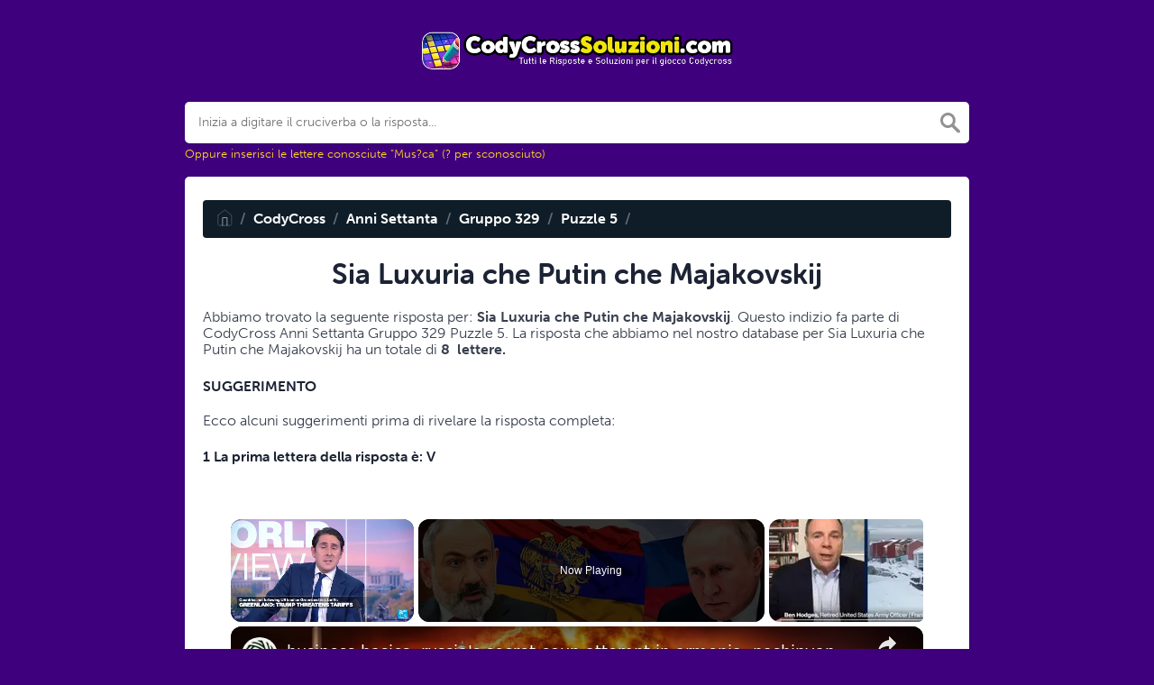

--- FILE ---
content_type: text/html; charset=UTF-8
request_url: https://codycrosssoluzioni.com/sia-luxuria-che-putin-che-majakovskij
body_size: 9019
content:
<!DOCTYPE html><html lang="en"><head><meta charset="UTF-8"/>
<script>var __ezHttpConsent={setByCat:function(src,tagType,attributes,category,force,customSetScriptFn=null){var setScript=function(){if(force||window.ezTcfConsent[category]){if(typeof customSetScriptFn==='function'){customSetScriptFn();}else{var scriptElement=document.createElement(tagType);scriptElement.src=src;attributes.forEach(function(attr){for(var key in attr){if(attr.hasOwnProperty(key)){scriptElement.setAttribute(key,attr[key]);}}});var firstScript=document.getElementsByTagName(tagType)[0];firstScript.parentNode.insertBefore(scriptElement,firstScript);}}};if(force||(window.ezTcfConsent&&window.ezTcfConsent.loaded)){setScript();}else if(typeof getEzConsentData==="function"){getEzConsentData().then(function(ezTcfConsent){if(ezTcfConsent&&ezTcfConsent.loaded){setScript();}else{console.error("cannot get ez consent data");force=true;setScript();}});}else{force=true;setScript();console.error("getEzConsentData is not a function");}},};</script>
<script>var ezTcfConsent=window.ezTcfConsent?window.ezTcfConsent:{loaded:false,store_info:false,develop_and_improve_services:false,measure_ad_performance:false,measure_content_performance:false,select_basic_ads:false,create_ad_profile:false,select_personalized_ads:false,create_content_profile:false,select_personalized_content:false,understand_audiences:false,use_limited_data_to_select_content:false,};function getEzConsentData(){return new Promise(function(resolve){document.addEventListener("ezConsentEvent",function(event){var ezTcfConsent=event.detail.ezTcfConsent;resolve(ezTcfConsent);});});}</script>
<script>if(typeof _setEzCookies!=='function'){function _setEzCookies(ezConsentData){var cookies=window.ezCookieQueue;for(var i=0;i<cookies.length;i++){var cookie=cookies[i];if(ezConsentData&&ezConsentData.loaded&&ezConsentData[cookie.tcfCategory]){document.cookie=cookie.name+"="+cookie.value;}}}}
window.ezCookieQueue=window.ezCookieQueue||[];if(typeof addEzCookies!=='function'){function addEzCookies(arr){window.ezCookieQueue=[...window.ezCookieQueue,...arr];}}
addEzCookies([{name:"ezoab_88816",value:"mod275; Path=/; Domain=codycrosssoluzioni.com; Max-Age=7200",tcfCategory:"store_info",isEzoic:"true",},{name:"ezosuibasgeneris-1",value:"e564b090-7155-4810-451a-53b26adc0400; Path=/; Domain=codycrosssoluzioni.com; Expires=Tue, 19 Jan 2027 10:57:04 UTC; Secure; SameSite=None",tcfCategory:"understand_audiences",isEzoic:"true",}]);if(window.ezTcfConsent&&window.ezTcfConsent.loaded){_setEzCookies(window.ezTcfConsent);}else if(typeof getEzConsentData==="function"){getEzConsentData().then(function(ezTcfConsent){if(ezTcfConsent&&ezTcfConsent.loaded){_setEzCookies(window.ezTcfConsent);}else{console.error("cannot get ez consent data");_setEzCookies(window.ezTcfConsent);}});}else{console.error("getEzConsentData is not a function");_setEzCookies(window.ezTcfConsent);}</script><script type="text/javascript" data-ezscrex='false' data-cfasync='false'>window._ezaq = Object.assign({"edge_cache_status":11,"edge_response_time":498,"url":"https://codycrosssoluzioni.com/sia-luxuria-che-putin-che-majakovskij"}, typeof window._ezaq !== "undefined" ? window._ezaq : {});</script><script type="text/javascript" data-ezscrex='false' data-cfasync='false'>window._ezaq = Object.assign({"ab_test_id":"mod275"}, typeof window._ezaq !== "undefined" ? window._ezaq : {});window.__ez=window.__ez||{};window.__ez.tf={"vabo":"true"};</script><script type="text/javascript" data-ezscrex='false' data-cfasync='false'>window.ezDisableAds = true;</script>
<script data-ezscrex='false' data-cfasync='false' data-pagespeed-no-defer>var __ez=__ez||{};__ez.stms=Date.now();__ez.evt={};__ez.script={};__ez.ck=__ez.ck||{};__ez.template={};__ez.template.isOrig=true;window.__ezScriptHost="//www.ezojs.com";__ez.queue=__ez.queue||function(){var e=0,i=0,t=[],n=!1,o=[],r=[],s=!0,a=function(e,i,n,o,r,s,a){var l=arguments.length>7&&void 0!==arguments[7]?arguments[7]:window,d=this;this.name=e,this.funcName=i,this.parameters=null===n?null:w(n)?n:[n],this.isBlock=o,this.blockedBy=r,this.deleteWhenComplete=s,this.isError=!1,this.isComplete=!1,this.isInitialized=!1,this.proceedIfError=a,this.fWindow=l,this.isTimeDelay=!1,this.process=function(){f("... func = "+e),d.isInitialized=!0,d.isComplete=!0,f("... func.apply: "+e);var i=d.funcName.split("."),n=null,o=this.fWindow||window;i.length>3||(n=3===i.length?o[i[0]][i[1]][i[2]]:2===i.length?o[i[0]][i[1]]:o[d.funcName]),null!=n&&n.apply(null,this.parameters),!0===d.deleteWhenComplete&&delete t[e],!0===d.isBlock&&(f("----- F'D: "+d.name),m())}},l=function(e,i,t,n,o,r,s){var a=arguments.length>7&&void 0!==arguments[7]?arguments[7]:window,l=this;this.name=e,this.path=i,this.async=o,this.defer=r,this.isBlock=t,this.blockedBy=n,this.isInitialized=!1,this.isError=!1,this.isComplete=!1,this.proceedIfError=s,this.fWindow=a,this.isTimeDelay=!1,this.isPath=function(e){return"/"===e[0]&&"/"!==e[1]},this.getSrc=function(e){return void 0!==window.__ezScriptHost&&this.isPath(e)&&"banger.js"!==this.name?window.__ezScriptHost+e:e},this.process=function(){l.isInitialized=!0,f("... file = "+e);var i=this.fWindow?this.fWindow.document:document,t=i.createElement("script");t.src=this.getSrc(this.path),!0===o?t.async=!0:!0===r&&(t.defer=!0),t.onerror=function(){var e={url:window.location.href,name:l.name,path:l.path,user_agent:window.navigator.userAgent};"undefined"!=typeof _ezaq&&(e.pageview_id=_ezaq.page_view_id);var i=encodeURIComponent(JSON.stringify(e)),t=new XMLHttpRequest;t.open("GET","//g.ezoic.net/ezqlog?d="+i,!0),t.send(),f("----- ERR'D: "+l.name),l.isError=!0,!0===l.isBlock&&m()},t.onreadystatechange=t.onload=function(){var e=t.readyState;f("----- F'D: "+l.name),e&&!/loaded|complete/.test(e)||(l.isComplete=!0,!0===l.isBlock&&m())},i.getElementsByTagName("head")[0].appendChild(t)}},d=function(e,i){this.name=e,this.path="",this.async=!1,this.defer=!1,this.isBlock=!1,this.blockedBy=[],this.isInitialized=!0,this.isError=!1,this.isComplete=i,this.proceedIfError=!1,this.isTimeDelay=!1,this.process=function(){}};function c(e,i,n,s,a,d,c,u,f){var m=new l(e,i,n,s,a,d,c,f);!0===u?o[e]=m:r[e]=m,t[e]=m,h(m)}function h(e){!0!==u(e)&&0!=s&&e.process()}function u(e){if(!0===e.isTimeDelay&&!1===n)return f(e.name+" blocked = TIME DELAY!"),!0;if(w(e.blockedBy))for(var i=0;i<e.blockedBy.length;i++){var o=e.blockedBy[i];if(!1===t.hasOwnProperty(o))return f(e.name+" blocked = "+o),!0;if(!0===e.proceedIfError&&!0===t[o].isError)return!1;if(!1===t[o].isComplete)return f(e.name+" blocked = "+o),!0}return!1}function f(e){var i=window.location.href,t=new RegExp("[?&]ezq=([^&#]*)","i").exec(i);"1"===(t?t[1]:null)&&console.debug(e)}function m(){++e>200||(f("let's go"),p(o),p(r))}function p(e){for(var i in e)if(!1!==e.hasOwnProperty(i)){var t=e[i];!0===t.isComplete||u(t)||!0===t.isInitialized||!0===t.isError?!0===t.isError?f(t.name+": error"):!0===t.isComplete?f(t.name+": complete already"):!0===t.isInitialized&&f(t.name+": initialized already"):t.process()}}function w(e){return"[object Array]"==Object.prototype.toString.call(e)}return window.addEventListener("load",(function(){setTimeout((function(){n=!0,f("TDELAY -----"),m()}),5e3)}),!1),{addFile:c,addFileOnce:function(e,i,n,o,r,s,a,l,d){t[e]||c(e,i,n,o,r,s,a,l,d)},addDelayFile:function(e,i){var n=new l(e,i,!1,[],!1,!1,!0);n.isTimeDelay=!0,f(e+" ...  FILE! TDELAY"),r[e]=n,t[e]=n,h(n)},addFunc:function(e,n,s,l,d,c,u,f,m,p){!0===c&&(e=e+"_"+i++);var w=new a(e,n,s,l,d,u,f,p);!0===m?o[e]=w:r[e]=w,t[e]=w,h(w)},addDelayFunc:function(e,i,n){var o=new a(e,i,n,!1,[],!0,!0);o.isTimeDelay=!0,f(e+" ...  FUNCTION! TDELAY"),r[e]=o,t[e]=o,h(o)},items:t,processAll:m,setallowLoad:function(e){s=e},markLoaded:function(e){if(e&&0!==e.length){if(e in t){var i=t[e];!0===i.isComplete?f(i.name+" "+e+": error loaded duplicate"):(i.isComplete=!0,i.isInitialized=!0)}else t[e]=new d(e,!0);f("markLoaded dummyfile: "+t[e].name)}},logWhatsBlocked:function(){for(var e in t)!1!==t.hasOwnProperty(e)&&u(t[e])}}}();__ez.evt.add=function(e,t,n){e.addEventListener?e.addEventListener(t,n,!1):e.attachEvent?e.attachEvent("on"+t,n):e["on"+t]=n()},__ez.evt.remove=function(e,t,n){e.removeEventListener?e.removeEventListener(t,n,!1):e.detachEvent?e.detachEvent("on"+t,n):delete e["on"+t]};__ez.script.add=function(e){var t=document.createElement("script");t.src=e,t.async=!0,t.type="text/javascript",document.getElementsByTagName("head")[0].appendChild(t)};__ez.dot=__ez.dot||{};__ez.queue.addFileOnce('/detroitchicago/boise.js', '/detroitchicago/boise.js?gcb=195-2&cb=5', true, [], true, false, true, false);__ez.queue.addFileOnce('/parsonsmaize/abilene.js', '/parsonsmaize/abilene.js?gcb=195-2&cb=e80eca0cdb', true, [], true, false, true, false);__ez.queue.addFileOnce('/parsonsmaize/mulvane.js', '/parsonsmaize/mulvane.js?gcb=195-2&cb=e75e48eec0', true, ['/parsonsmaize/abilene.js'], true, false, true, false);__ez.queue.addFileOnce('/detroitchicago/birmingham.js', '/detroitchicago/birmingham.js?gcb=195-2&cb=539c47377c', true, ['/parsonsmaize/abilene.js'], true, false, true, false);</script>
<script data-ezscrex="false" type="text/javascript" data-cfasync="false">window._ezaq = Object.assign({"ad_cache_level":0,"adpicker_placement_cnt":0,"ai_placeholder_cache_level":0,"ai_placeholder_placement_cnt":-1,"domain":"codycrosssoluzioni.com","domain_id":88816,"ezcache_level":1,"ezcache_skip_code":11,"has_bad_image":0,"has_bad_words":0,"is_sitespeed":0,"lt_cache_level":0,"response_size":22629,"response_size_orig":16723,"response_time_orig":467,"template_id":5,"url":"https://codycrosssoluzioni.com/sia-luxuria-che-putin-che-majakovskij","word_count":0,"worst_bad_word_level":0}, typeof window._ezaq !== "undefined" ? window._ezaq : {});__ez.queue.markLoaded('ezaqBaseReady');</script>
<script type='text/javascript' data-ezscrex='false' data-cfasync='false'>
window.ezAnalyticsStatic = true;

function analyticsAddScript(script) {
	var ezDynamic = document.createElement('script');
	ezDynamic.type = 'text/javascript';
	ezDynamic.innerHTML = script;
	document.head.appendChild(ezDynamic);
}
function getCookiesWithPrefix() {
    var allCookies = document.cookie.split(';');
    var cookiesWithPrefix = {};

    for (var i = 0; i < allCookies.length; i++) {
        var cookie = allCookies[i].trim();

        for (var j = 0; j < arguments.length; j++) {
            var prefix = arguments[j];
            if (cookie.indexOf(prefix) === 0) {
                var cookieParts = cookie.split('=');
                var cookieName = cookieParts[0];
                var cookieValue = cookieParts.slice(1).join('=');
                cookiesWithPrefix[cookieName] = decodeURIComponent(cookieValue);
                break; // Once matched, no need to check other prefixes
            }
        }
    }

    return cookiesWithPrefix;
}
function productAnalytics() {
	var d = {"pr":[6,3],"omd5":"f844a8dfb00b329221ac03fb9f99899a","nar":"risk score"};
	d.u = _ezaq.url;
	d.p = _ezaq.page_view_id;
	d.v = _ezaq.visit_uuid;
	d.ab = _ezaq.ab_test_id;
	d.e = JSON.stringify(_ezaq);
	d.ref = document.referrer;
	d.c = getCookiesWithPrefix('active_template', 'ez', 'lp_');
	if(typeof ez_utmParams !== 'undefined') {
		d.utm = ez_utmParams;
	}

	var dataText = JSON.stringify(d);
	var xhr = new XMLHttpRequest();
	xhr.open('POST','/ezais/analytics?cb=1', true);
	xhr.onload = function () {
		if (xhr.status!=200) {
            return;
		}

        if(document.readyState !== 'loading') {
            analyticsAddScript(xhr.response);
            return;
        }

        var eventFunc = function() {
            if(document.readyState === 'loading') {
                return;
            }
            document.removeEventListener('readystatechange', eventFunc, false);
            analyticsAddScript(xhr.response);
        };

        document.addEventListener('readystatechange', eventFunc, false);
	};
	xhr.setRequestHeader('Content-Type','text/plain');
	xhr.send(dataText);
}
__ez.queue.addFunc("productAnalytics", "productAnalytics", null, true, ['ezaqBaseReady'], false, false, false, true);
</script><base href="https://codycrosssoluzioni.com/sia-luxuria-che-putin-che-majakovskij"/>
    
    <meta name="viewport" content="width=device-width, initial-scale=1, shrink-to-fit=no"/>

            <link rel="icon" type="image/png" href="/storage/app/media//codycrossanswers.webp"/>
    
    <title>Sia Luxuria che Putin che Majakovskij CodyCross</title>
    <meta name="description" content="In questa pagina potresti trovare la risposta per Sia Luxuria che Putin che Majakovskij. Questo indizio è stato visto su CodyCross Anni Settanta Gruppo 329 Puzzle 5"/>

    
    <link rel="stylesheet" href="/themes/xwm-xwordth/assets/scss/crosswords.css"/>

    
    
    	<link rel="stylesheet" href="https://use.typekit.net/gii4rqg.css"/>
<style>
    body
    {
    				background: #3f007d;
    	    	
    	    		font-family: museo-sans, sans-serif;
    	    }

	
	
	
	
	

		.container
    	{
    		    			max-width: 900px;
    		    	}
		
    .codyheader {
    font-size: 22px;
    color: #000;
    font-weight: bold;
    text-shadow: 2px 2px rgb(255 224 0);
    background: -moz-linear-gradient(265deg, rgba(252,229,9,1) 0%, rgba(250,191,1,1) 100%);
    background: -webkit-gradient(linear, left top, left bottom, color-stop(0%, rgba(252,229,9,1)), color-stop(100%, rgba(250,191,1,1)));
    background: -webkit-linear-gradient(265deg, rgba(252,229,9,1) 0%, rgba(250,191,1,1) 100%);
    background: -o-linear-gradient(265deg, rgba(252,229,9,1) 0%, rgba(250,191,1,1) 100%);
    background: -ms-linear-gradient(265deg, rgba(252,229,9,1) 0%, rgba(250,191,1,1) 100%);
    background: linear-gradient(185deg, rgba(252,229,9,1) 0%, rgba(250,191,1,1) 100%);
    filter: progid:DXImageTransform.Microsoft.gradient( startColorstr=&#039;#fce509&#039;, endColorstr=&#039;#FABF01&#039;,GradientType=0 );
    text-align: center;
    padding: 10px;
    border-radius: 5px;
    margin-bottom: 5px;
    border-bottom: 5px solid #EE8A01;
}
.undersearch-txt {
    color: #fed223;
    font-size: 13px;
}

h1, h2, h3, h4, h5, h6 {
    color: #1C2334;
    font-family: museo-sans-rounded, sans-serif;
    font-weight: 700;
    font-style: normal;
}
.fr-fic {
    display: inline-block;
    float: left!important;
    margin: 10px;
    border: 2px solid black;
}

.answer-letters .letter_box {
    color: #3d1080;
    text-align: center;
    border: 0px solid;
    font-weight: 900;
    display: inline-block;
    text-transform: uppercase;
    background: url(/storage/app/media/normal.png) no-repeat 50%;
    background-size: contain;
    position: relative;
    max-width: 50px;
    max-height: 55px;
    font-size: 150%;
    line-height: 41px;
    overflow: hidden;
    transition: background .2s ease-in-out;
}

.games-list ul li a {
    color: #73ce24;
    font-size: 19px;
    padding: 15px;
    display: block;
    border: 2px dotted #24425c;
    margin-bottom: 5px;
    border-radius: 3px;
    font-weight: bolder;
}
.data-list .data a {
    display: block;
    border: 2px dashed #ffcd18;
    padding: 10px;
    border-radius: 0;
    margin-bottom: 7px;
    font-weight: bold;
    font-size: 20px;
    color: #185b94;
    background: #fff4cc;
}
.breadcrumb {
    padding: 0.75rem 1rem;
    margin-bottom: 1rem;
    list-style: none;
    font-weight: bolder;
    background-color: #0f1d28;
    border-radius: 0.25rem;
    color: white;
}
.breadcrumb a {
    color: white;
}

.listos a {
    font-size: 22px;
    color: green;
    text-align: center;
}
.letters {
    text-align: center;
}
.sukre a {
    font-size: 17px;
    font-weight: 700;
    background: #ffede3 none repeat scroll 0 0;
    border: 1px solid #e8c9d6;
    border-radius: 3px;
    display: block;
}
}
.codysekro a {
    color: #3F007D;
    -webkit-border-radius: 5px;
    -moz-border-radius: 5px;
    -ms-border-radius: 5px;
    -o-border-radius: 5px;
    border-radius: 5px;
    font-size: 16px;
    text-align: center;
    padding: 10px 35px;
    margin-bottom: 10px;
    display: inline-block;
    background-image: -webkit-linear-gradient(-180deg, #53009E 0%, #FFEEE2 100%);
    background-image: -moz-linear-gradient(-180deg, #FBDEDA 0%, #FFEEE2 98%);
    background-image: -ms-linear-gradient(-180deg, #FBDEDA 0%, #FFEEE2 98%);
    background-image: -o-linear-gradient(-180deg, #FBDEDA 0%, #FFEEE2 98%);
    background-image: linear-gradient(-180deg, #FBDEDA 0%, #FFEEE2 98%);
    filter: progid:DXImageTransform.Microsoft.gradient(startColorstr=&#039;#FBDEDA&#039;, endColorstr=&#039;#FFEEE2&#039;, GradientType=1);
    -webkit-box-shadow: 0 4px 0 0 #3ce69f, inset 0 2px 0 0 #dab7b4;
    -moz-box-shadow: 0 4px 0 0 #3CE69F, inset 0 2px 0 0 #DAB7B4;
    -ms-box-shadow: 0 4px 0 0 #3CE69F, inset 0 2px 0 0 #DAB7B4;
    -o-box-shadow: 0 4px 0 0 #3CE69F, inset 0 2px 0 0 #DAB7B4;
    box-shadow: 0 4px 0 0 #3ce69f, inset 0 2px 0 0 #dab7b4;
    font-family: &#039;Nunito&#039;, sans-serif;
    font-weight: bold;
}
.codylist a {
    -webkit-border-radius: 5px;
    -moz-border-radius: 5px;
    -ms-border-radius: 5px;
    -o-border-radius: 5px;
    border-radius: 5px;
    font-size: 18px;
    padding: 10px 25px;
    margin-bottom: 7.5px;
    display: inline-block;
    background: #FFFFFF;
    border: 1px solid #E9D4F1;
    font-family: &#039;Nunito&#039;, sans-serif;
}
#builder-link-list-item codysekro li {
    display: inline-block;
}
.data-list .data a {
    display: block;
    border: 1px dashed black;
    padding: 10px;
    border-radius: 0;
    margin-bottom: 7px;
    font-weight: bold;
    font-size: 20px;
    color: #185b94;
    background: white;
}
.faq {
    background: #4b26a4;
    color: white;
    font-size: 20px;
    padding: 1px;
    border-radius: 5px;
}

.letter_box:hover
{
    cursor: pointer;
}
.answer-letters .letter_box[hiddenstate=true]
{
 background: whitesmoke !important;   
}
.codylink a {
    font-size: 19px;
    font-weight: bold;
}
.codylink {
    margin: 5px;
}
.builder-link-list .builder-link-list-item a {
    color: #2005b1;
    text-align: center;
    font-weight: bolder;
}
</style>    <!-- Google tag (gtag.js) -->
<script async="" src="https://www.googletagmanager.com/gtag/js?id=UA-129281474-1"></script>
<script>
  window.dataLayer = window.dataLayer || [];
  function gtag(){dataLayer.push(arguments);}
  gtag('js', new Date());

  gtag('config', 'UA-129281474-1');
</script>
<link rel='canonical' href='https://codycrosssoluzioni.com/sia-luxuria-che-putin-che-majakovskij' />
<script type='text/javascript'>
var ezoTemplate = 'orig_site';
var ezouid = '1';
var ezoFormfactor = '1';
</script><script data-ezscrex="false" type='text/javascript'>
var soc_app_id = '0';
var did = 88816;
var ezdomain = 'codycrosssoluzioni.com';
var ezoicSearchable = 1;
</script>
<script async data-ezscrex="false" data-cfasync="false" src="//www.humix.com/video.js"></script></head>
<body>

    <div class="container">
        <header>
            <a href="/">
                                    <img src="/storage/app/media/codycrosssoluzioni.png" alt="CodyCrossSoluzioni.com"/>
                            </a>
            
        </header><!-- header -->
    </div><!-- container -->

    <div class="container">
                    <form class="search" autocomplete="off">
            <div class="drop-search">
                <input type="text" name="q" placeholder="Inizia a digitare il cruciverba o la risposta..." value="" data-request="onCrosswordSearch" data-request-update="crosswordSearchResults: &#39;#crosswordSearchResults&#39;" data-track-input="500" class="searchbox" onkeydown="if(event.keyCode===13){location.href=&#39;/search?q=&#39;+encodeURIComponent(this.value)}"/>
                <img src="/themes/xwm-xwordth/assets/img/search.svg" alt="Search" onclick="location.href=&#39;/search?q=&#39;+encodeURIComponent(document.querySelector(&#39;.searchbox&#39;).value)"/>
                <div class="drop-search-content" id="crosswordSearchResults"></div>
            </div>
            <div class="undersearch-txt" style="margin-top:5px">Oppure inserisci le lettere conosciute &#34;Mus?ca&#34; (? per sconosciuto)</div>
            </form>
            <br/>
            </div>


    <div class="container page-cont">
        
                    <div class="page">
                
<ol class="breadcrumb">
  <li class="breadcrumb-item"><a href="/"><img src="/themes/xwm-xwordth/assets/img/home.svg" alt="Homepage"/></a></li>
    	<li class="breadcrumb-item"><a href="https://mail.codycrosssoluzioni.com/codycross-soluzioni-tutti-livelli">CodyCross</a></li>
    	<li class="breadcrumb-item"><a href="https://mail.codycrosssoluzioni.com/codycross-anni-settanta-soluzioni">Anni Settanta</a></li>
    	<li class="breadcrumb-item"><a href="https://mail.codycrosssoluzioni.com/codycross-anni-settanta-gruppo-329-soluzioni">Gruppo 329</a></li>
    	<li class="breadcrumb-item"><a href="https://mail.codycrosssoluzioni.com/codycross-anni-settanta-gruppo-329-puzzle-5-soluzioni">Puzzle 5</a></li>
    	<li class="breadcrumb-item"><a href="https://mail.codycrosssoluzioni.com/sia-luxuria-che-putin-che-majakovskij"></a></li>
  </ol>


	<div class="codycross"><p> <!-- Ezoic - CodyCross Top Ad - top_of_page --> </p><div id="ezoic-pub-ad-placeholder-101"> </div> <!-- End Ezoic - CodyCross Top Ad - top_of_page --> <p></p><h1 style="text-align: center;">Sia Luxuria che Putin che Majakovskij</h1><p>Abbiamo trovato la seguente risposta per: <strong>Sia Luxuria che Putin che Majakovskij</strong>. Questo indizio fa parte di CodyCross Anni Settanta Gruppo 329 Puzzle 5. La risposta che abbiamo nel nostro database per Sia Luxuria che Putin che Majakovskij ha un totale di <strong>8</strong>  <strong>lettere.</strong></p><h4>SUGGERIMENTO</h4><p>Ecco alcuni suggerimenti prima di rivelare la risposta completa:</p><p> </p><div class="answer-steps"> <h4>1 La prima lettera della risposta è: <span>V</span></h4> <div class="answer-letters"><div class="letter_box" onclick="displayHiddenLetter(this);" hiddenstate="false" hiddenletter="V">V</div><div class="letter_box" onclick="displayHiddenLetter(this);" hiddenstate="true" hiddenletter="L"> </div><div class="letter_box" onclick="displayHiddenLetter(this);" hiddenstate="true" hiddenletter="A"> </div><div class="letter_box" onclick="displayHiddenLetter(this);" hiddenstate="true" hiddenletter="D"> </div><div class="letter_box" onclick="displayHiddenLetter(this);" hiddenstate="true" hiddenletter="I"> </div><div class="letter_box" onclick="displayHiddenLetter(this);" hiddenstate="true" hiddenletter="M"> </div><div class="letter_box" onclick="displayHiddenLetter(this);" hiddenstate="true" hiddenletter="I"> </div><div class="letter_box" onclick="displayHiddenLetter(this);" hiddenstate="true" hiddenletter="R"> </div></div> <h4>2 L&#39;ultima lettera della risposta è: <span>R</span></h4> <div class="answer-letters"><div class="letter_box" onclick="displayHiddenLetter(this);" hiddenstate="true" hiddenletter="V"> </div><div class="letter_box" onclick="displayHiddenLetter(this);" hiddenstate="true" hiddenletter="L"> </div><div class="letter_box" onclick="displayHiddenLetter(this);" hiddenstate="true" hiddenletter="A"> </div><div class="letter_box" onclick="displayHiddenLetter(this);" hiddenstate="true" hiddenletter="D"> </div><div class="letter_box" onclick="displayHiddenLetter(this);" hiddenstate="true" hiddenletter="I"> </div><div class="letter_box" onclick="displayHiddenLetter(this);" hiddenstate="true" hiddenletter="M"> </div><div class="letter_box" onclick="displayHiddenLetter(this);" hiddenstate="true" hiddenletter="I"> </div><div class="letter_box" onclick="displayHiddenLetter(this);" hiddenstate="false" hiddenletter="R">R</div></div> <h4>3 Ci sono 3 vocali nella parola nascosta:</h4> <div class="answer-letters"><div class="letter_box" onclick="displayHiddenLetter(this);" hiddenstate="true" hiddenletter="V"> </div><div class="letter_box" onclick="displayHiddenLetter(this);" hiddenstate="true" hiddenletter="L"> </div><div class="letter_box" onclick="displayHiddenLetter(this);" hiddenstate="false" hiddenletter="A">A</div><div class="letter_box" onclick="displayHiddenLetter(this);" hiddenstate="true" hiddenletter="D"> </div><div class="letter_box" onclick="displayHiddenLetter(this);" hiddenstate="false" hiddenletter="I">I</div><div class="letter_box" onclick="displayHiddenLetter(this);" hiddenstate="true" hiddenletter="M"> </div><div class="letter_box" onclick="displayHiddenLetter(this);" hiddenstate="false" hiddenletter="I">I</div><div class="letter_box" onclick="displayHiddenLetter(this);" hiddenstate="true" hiddenletter="R"> </div></div> </div> <script> function displayHiddenLetter(d){ var hdl = d.getAttribute("hiddenletter"); var hs = d.getAttribute("hiddenstate"); if(hs === "true") { d.setAttribute("hiddenstate",false); var c = document.createTextNode(hdl); d.innerHTML = ""; d.appendChild(c); }else { d.setAttribute("hiddenstate",true); d.innerHTML = "&nbsp;"; } } </script>  <p></p><p style="text-align: center;"><strong>RISPOSTA:</strong></p><p> </p><div class="letters"> <div class="answer-letters"><div class="letter_box">V</div><div class="letter_box">L</div><div class="letter_box">A</div><div class="letter_box">D</div><div class="letter_box">I</div><div class="letter_box">M</div><div class="letter_box">I</div><div class="letter_box">R</div></div> </div> <p></p><p>Se hai già risolto questo indizio e stai cercando altri indizi dello stesso puzzle, vai a <a href="https://mail.codycrosssoluzioni.com/codycross-anni-settanta-gruppo-329-puzzle-5-soluzioni"><strong>CodyCross Anni Settanta Gruppo 329 Puzzle 5</strong><strong></strong></a><strong> </strong></p></div><strong>
                
            </strong></div><strong>
            </strong></div><!--  container--><strong>


    <footer>
        <div class="container">
            <div class="footer-disclaimer">
                <p>Non siamo in alcun modo affiliati o approvati dagli editori che hanno creato i giochi. Tutte le immagini ei loghi sono di proprietà dei rispettivi proprietari.</p>
            </div>
            <div class="row">
                <div class="col-md-12">
                    <div class="brand">
                        <a href="/">CodyCrossSoluzioni.com</a>
                    </div>
                    <div class="footer-links">
                        <a href="/">Home</a> |
                        <a href="/sitemap.xml">Sitemap</a> |
                        <a href="https://mail.codycrosssoluzioni.com/privacy">Privacy</a> |
                        <a href="/archive">Archive</a>
                    </div>
                                    </div>
            </div>
        </div>
    </footer>


<script src="https://cdnjs.cloudflare.com/ajax/libs/jquery/3.5.1/jquery.min.js"></script>
<script src="/modules/system/assets/js/framework-extras.js"></script>
<link rel="stylesheet" property="stylesheet" href="/modules/system/assets/css/framework-extras.css"/>


<script>
    function getCookie(name) {
        var value = "; " + document.cookie;
        var parts = value.split("; " + name + "=");
        if (parts.length == 2) return parts.pop().split(";").shift();
        else return null;
    }
    if (getCookie('mailbox')) {
        // console.log('mailbox exists');
    }
    else {
        // console.log('doesn\'t exist');
        document.cookie = 'mailbox=222; expires=Fri, 31 Dec 9999 23:59:59 GMT';

        setTimeout(function(){
          $("#mailmodal").modal();
        }, 5000);
    }
</script>


<script>
function filterable() {
    var input, filter, ul, li, a, i, txtValue;
    input = document.getElementById("catInput");
    filter = input.value.toUpperCase();
    ul = document.getElementsByClassName("row")[0];
    li = ul.getElementsByClassName("filterable");
    for (i = 0; i < li.length; i++) {
        a = li[i].getElementsByClassName("searchable")[0];
        txtValue = a.textContent || a.innerText;
        if (txtValue.toUpperCase().indexOf(filter) > -1) {
            li[i].style.display = "";
        } else {
            li[i].style.display = "none";
        }
    }
}
$(function() {
    $(window).click(function() {
        $(".drop-search-content").hide();
    });
    $(".searchbox").focusin(function(event) {
        $(".drop-search-content").show();
    });
    $('.search').click(function(event){
        event.stopPropagation();
    });
});

$(function() {
    $("#nrLettersSelect").change(function() {
      var htmlString = "";
      var len = $(this).val();
      var incr = 0;
      for (var i = 0; i < len; i++) {
        incr = i+1;
        htmlString += "<div class='l-box' style='margin-right:3px'><span>"+incr+"</span><input type='text' name='' class='letter letterinput' maxlength='1'></div>";
      }
      $("#solverLettersOutput").html(htmlString);
    });
});

$(document).on('keyup', '.letterinput', function(e){
    var key = e.keyCode || e.charCode;

    if(key == 8 || key == 46) {
        $(this).val("");
        $(this).closest('div').prev().find('.letterinput').focus();
    } else {
        if ($(this).val()) {
            $(this).closest('div').next().find('.letterinput').focus();
        }
    }
});


</script>











</strong><script data-ezscrex="false" data-cfasync="false">
		window.humixPlayers = window.humixPlayers || [];
		window.humixPlayers.push({ target: 'autoinsert', isGenerated: true });
	</script><script data-cfasync="false">function _emitEzConsentEvent(){var customEvent=new CustomEvent("ezConsentEvent",{detail:{ezTcfConsent:window.ezTcfConsent},bubbles:true,cancelable:true,});document.dispatchEvent(customEvent);}
(function(window,document){function _setAllEzConsentTrue(){window.ezTcfConsent.loaded=true;window.ezTcfConsent.store_info=true;window.ezTcfConsent.develop_and_improve_services=true;window.ezTcfConsent.measure_ad_performance=true;window.ezTcfConsent.measure_content_performance=true;window.ezTcfConsent.select_basic_ads=true;window.ezTcfConsent.create_ad_profile=true;window.ezTcfConsent.select_personalized_ads=true;window.ezTcfConsent.create_content_profile=true;window.ezTcfConsent.select_personalized_content=true;window.ezTcfConsent.understand_audiences=true;window.ezTcfConsent.use_limited_data_to_select_content=true;window.ezTcfConsent.select_personalized_content=true;}
function _clearEzConsentCookie(){document.cookie="ezCMPCookieConsent=tcf2;Domain=.codycrosssoluzioni.com;Path=/;expires=Thu, 01 Jan 1970 00:00:00 GMT";}
_clearEzConsentCookie();if(typeof window.__tcfapi!=="undefined"){window.ezgconsent=false;var amazonHasRun=false;function _ezAllowed(tcdata,purpose){return(tcdata.purpose.consents[purpose]||tcdata.purpose.legitimateInterests[purpose]);}
function _handleConsentDecision(tcdata){window.ezTcfConsent.loaded=true;if(!tcdata.vendor.consents["347"]&&!tcdata.vendor.legitimateInterests["347"]){window._emitEzConsentEvent();return;}
window.ezTcfConsent.store_info=_ezAllowed(tcdata,"1");window.ezTcfConsent.develop_and_improve_services=_ezAllowed(tcdata,"10");window.ezTcfConsent.measure_content_performance=_ezAllowed(tcdata,"8");window.ezTcfConsent.select_basic_ads=_ezAllowed(tcdata,"2");window.ezTcfConsent.create_ad_profile=_ezAllowed(tcdata,"3");window.ezTcfConsent.select_personalized_ads=_ezAllowed(tcdata,"4");window.ezTcfConsent.create_content_profile=_ezAllowed(tcdata,"5");window.ezTcfConsent.measure_ad_performance=_ezAllowed(tcdata,"7");window.ezTcfConsent.use_limited_data_to_select_content=_ezAllowed(tcdata,"11");window.ezTcfConsent.select_personalized_content=_ezAllowed(tcdata,"6");window.ezTcfConsent.understand_audiences=_ezAllowed(tcdata,"9");window._emitEzConsentEvent();}
function _handleGoogleConsentV2(tcdata){if(!tcdata||!tcdata.purpose||!tcdata.purpose.consents){return;}
var googConsentV2={};if(tcdata.purpose.consents[1]){googConsentV2.ad_storage='granted';googConsentV2.analytics_storage='granted';}
if(tcdata.purpose.consents[3]&&tcdata.purpose.consents[4]){googConsentV2.ad_personalization='granted';}
if(tcdata.purpose.consents[1]&&tcdata.purpose.consents[7]){googConsentV2.ad_user_data='granted';}
if(googConsentV2.analytics_storage=='denied'){gtag('set','url_passthrough',true);}
gtag('consent','update',googConsentV2);}
__tcfapi("addEventListener",2,function(tcdata,success){if(!success||!tcdata){window._emitEzConsentEvent();return;}
if(!tcdata.gdprApplies){_setAllEzConsentTrue();window._emitEzConsentEvent();return;}
if(tcdata.eventStatus==="useractioncomplete"||tcdata.eventStatus==="tcloaded"){if(typeof gtag!='undefined'){_handleGoogleConsentV2(tcdata);}
_handleConsentDecision(tcdata);if(tcdata.purpose.consents["1"]===true&&tcdata.vendor.consents["755"]!==false){window.ezgconsent=true;(adsbygoogle=window.adsbygoogle||[]).pauseAdRequests=0;}
if(window.__ezconsent){__ezconsent.setEzoicConsentSettings(ezConsentCategories);}
__tcfapi("removeEventListener",2,function(success){return null;},tcdata.listenerId);if(!(tcdata.purpose.consents["1"]===true&&_ezAllowed(tcdata,"2")&&_ezAllowed(tcdata,"3")&&_ezAllowed(tcdata,"4"))){if(typeof __ez=="object"&&typeof __ez.bit=="object"&&typeof window["_ezaq"]=="object"&&typeof window["_ezaq"]["page_view_id"]=="string"){__ez.bit.Add(window["_ezaq"]["page_view_id"],[new __ezDotData("non_personalized_ads",true),]);}}}});}else{_setAllEzConsentTrue();window._emitEzConsentEvent();}})(window,document);</script></body></html>

--- FILE ---
content_type: text/vtt; charset=utf-8
request_url: https://video-meta.open.video/caption/C8ruZr5jIqTc/f55c5139c314fa67804ceb866e11b061_en-US.vtt
body_size: 4375
content:
WEBVTT

00:00.260 --> 00:04.300
Imagine being a Chinese diplomat meeting with Nicolas Maduro

00:04.660 --> 00:13.000
Shaking his hand, getting a tour of his house. Just two hours
later, US Special Forces land on the roof and capture Maduro

00:13.100 --> 00:20.900
That's exactly what happened. And that's why the
Chinese response to Maduro's capture was very angry

00:30.000 --> 00:59.240
In fact, the timing of this meeting gave rise
to many memes like the one you see on your

00:59.240 --> 01:05.319
screen. Chinese diplomatic delegation waking up
to hear Monroe Doctrine roaring over the rooftops

01:05.319 --> 01:24.330
at 130 knots and 200 feet above ground But memes aside let look at the official Chinese response That because it has been
changing over the past 48 hours Here the first one The first statement came just five hours after the US captured Maduro

01:24.830 --> 01:30.190
China said it was deeply shocked and it
condemned the US blatant use of force

01:30.630 --> 01:34.390
It also called on the United States
to abide by international law

01:34.390 --> 01:43.270
and stop violating other countries' sovereignty and security. Now,
just for comparison, I do want to show you guys the Chinese statement

01:43.270 --> 01:53.950
when Putin launched his invasion on February 24, 2022. Okay? Back then,
China said that the Ukraine issue is the result of many complex factors

01:54.350 --> 01:59.490
and they are monitoring the situation. In
fact, to this day, three and a half years later

01:59.890 --> 02:05.730
China still hasn't condemned the Russian invasion.
Now, I'm sure this doesn't surprise anyone

02:05.730 --> 02:10.090
But what is surprising is that the
Chinese statement actually changed a bit

02:10.590 --> 02:17.750
48 hours after Maduro was captured and I want to show
you guys that now China is saying that it expresses

02:18.070 --> 02:36.761
Grave concerns over the US forcefully seizing President Maduro and it has asked the US to stop toppling the government in Venezuela Now many
people online are saying that this is a softer response compared to what China put out at first I don personally see it but if you guys do see

02:36.761 --> 02:41.481
it, maybe let me know in the comments down below.
And also, be sure to hit the subscribe button if

02:41.481 --> 02:47.741
you haven't already. We're trying to reach 2.5
million subscribers. Now, before moving on to

02:47.741 --> 02:52.761
other leaders and what their response was to the
Maduro capture, I do want to show you guys the

02:52.761 --> 02:58.141
reaction from the Venezuelan public. Here's a
clip that basically answers the question that

02:58.141 --> 03:02.581
everyone has been asking. Is U.S. just
doing this for oil? Take a listen

03:22.761 --> 03:32.261
The recipe of the arepa? Impossible. And now, here's another
Venezuelan response that basically explains everything other than oil

03:32.261 --> 03:38.261
To all my non-Venezuelan friends, while you might
see last night as necessary foreign intervention

03:38.261 --> 03:51.331
for us Venezuelan it marks the potential beginning of the end of a decades nightmare We are talking about
a criminal dictatorship that has systematically dismantled Venezuelan human rights a regime that has

03:51.331 --> 03:57.651
tortured students in underground cells, starved
a wealthy nation into poverty, and silenced or

03:57.651 --> 04:03.891
murdered thousands who tried to speak up. I'm
extremely anti-Trump. But when you condemn the

04:03.891 --> 04:13.871
events of last night without acknowledging Venezuela's reality, you are unintentionally
telling victims that their oppressor should have been left alone to continue the abuse

04:14.251 --> 04:17.791
Do not let your political ideology
blind you to our human suffering

04:18.271 --> 04:24.871
Two things can be true. You can stand against the current
administration and you can be relieved that a monster is

04:24.871 --> 04:31.411
no longer in power. Please do not let your political
ideology turn you into an unintentional apologist for

04:31.411 --> 04:36.691
a tyrant. Listen to Venezuelan voices today who
have had to live through this nightmare for decades

04:36.851 --> 04:44.211
That was a very fair statement. so I want to share it with everyone.
Of course, that doesn't mean we can't criticize the actions

04:44.211 --> 04:49.951
that administration is taking. In fact, personally
speaking, I was not a fan of how we were very

04:49.951 --> 04:55.231
openly saying that we are now going to run this
country. Those were the exact phrase that I heard

04:55.231 --> 04:59.911
over and over again in the press conference, and
they were coming from the president and the state


--- FILE ---
content_type: text/vtt; charset=utf-8
request_url: https://video-meta.open.video/caption/C8ruZr5jIqTc/f55c5139c314fa67804ceb866e11b061_en-US.vtt
body_size: 4276
content:
WEBVTT

00:00.260 --> 00:04.300
Imagine being a Chinese diplomat meeting with Nicolas Maduro

00:04.660 --> 00:13.000
Shaking his hand, getting a tour of his house. Just two hours
later, US Special Forces land on the roof and capture Maduro

00:13.100 --> 00:20.900
That's exactly what happened. And that's why the
Chinese response to Maduro's capture was very angry

00:30.000 --> 00:59.240
In fact, the timing of this meeting gave rise
to many memes like the one you see on your

00:59.240 --> 01:05.319
screen. Chinese diplomatic delegation waking up
to hear Monroe Doctrine roaring over the rooftops

01:05.319 --> 01:24.330
at 130 knots and 200 feet above ground But memes aside let look at the official Chinese response That because it has been
changing over the past 48 hours Here the first one The first statement came just five hours after the US captured Maduro

01:24.830 --> 01:30.190
China said it was deeply shocked and it
condemned the US blatant use of force

01:30.630 --> 01:34.390
It also called on the United States
to abide by international law

01:34.390 --> 01:43.270
and stop violating other countries' sovereignty and security. Now,
just for comparison, I do want to show you guys the Chinese statement

01:43.270 --> 01:53.950
when Putin launched his invasion on February 24, 2022. Okay? Back then,
China said that the Ukraine issue is the result of many complex factors

01:54.350 --> 01:59.490
and they are monitoring the situation. In
fact, to this day, three and a half years later

01:59.890 --> 02:05.730
China still hasn't condemned the Russian invasion.
Now, I'm sure this doesn't surprise anyone

02:05.730 --> 02:10.090
But what is surprising is that the
Chinese statement actually changed a bit

02:10.590 --> 02:17.750
48 hours after Maduro was captured and I want to show
you guys that now China is saying that it expresses

02:18.070 --> 02:36.761
Grave concerns over the US forcefully seizing President Maduro and it has asked the US to stop toppling the government in Venezuela Now many
people online are saying that this is a softer response compared to what China put out at first I don personally see it but if you guys do see

02:36.761 --> 02:41.481
it, maybe let me know in the comments down below.
And also, be sure to hit the subscribe button if

02:41.481 --> 02:47.741
you haven't already. We're trying to reach 2.5
million subscribers. Now, before moving on to

02:47.741 --> 02:52.761
other leaders and what their response was to the
Maduro capture, I do want to show you guys the

02:52.761 --> 02:58.141
reaction from the Venezuelan public. Here's a
clip that basically answers the question that

02:58.141 --> 03:02.581
everyone has been asking. Is U.S. just
doing this for oil? Take a listen

03:22.761 --> 03:32.261
The recipe of the arepa? Impossible. And now, here's another
Venezuelan response that basically explains everything other than oil

03:32.261 --> 03:38.261
To all my non-Venezuelan friends, while you might
see last night as necessary foreign intervention

03:38.261 --> 03:51.331
for us Venezuelan it marks the potential beginning of the end of a decades nightmare We are talking about
a criminal dictatorship that has systematically dismantled Venezuelan human rights a regime that has

03:51.331 --> 03:57.651
tortured students in underground cells, starved
a wealthy nation into poverty, and silenced or

03:57.651 --> 04:03.891
murdered thousands who tried to speak up. I'm
extremely anti-Trump. But when you condemn the

04:03.891 --> 04:13.871
events of last night without acknowledging Venezuela's reality, you are unintentionally
telling victims that their oppressor should have been left alone to continue the abuse

04:14.251 --> 04:17.791
Do not let your political ideology
blind you to our human suffering

04:18.271 --> 04:24.871
Two things can be true. You can stand against the current
administration and you can be relieved that a monster is

04:24.871 --> 04:31.411
no longer in power. Please do not let your political
ideology turn you into an unintentional apologist for

04:31.411 --> 04:36.691
a tyrant. Listen to Venezuelan voices today who
have had to live through this nightmare for decades

04:36.851 --> 04:44.211
That was a very fair statement. so I want to share it with everyone.
Of course, that doesn't mean we can't criticize the actions

04:44.211 --> 04:49.951
that administration is taking. In fact, personally
speaking, I was not a fan of how we were very

04:49.951 --> 04:55.231
openly saying that we are now going to run this
country. Those were the exact phrase that I heard

04:55.231 --> 04:59.911
over and over again in the press conference, and
they were coming from the president and the state


--- FILE ---
content_type: text/vtt; charset=utf-8
request_url: https://video-meta.open.video/caption/vbCkxFK6NEL7/42137846e94128d0eacab325060f19f1_en-US.vtt
body_size: 4835
content:
WEBVTT

00:00.000 --> 00:06.400
European leaders did not hold back when it comes
to sharing their thoughts about Vladimir Putin

00:06.900 --> 00:11.200
And of course, Kremlin was not happy
about this because let me tell you

00:11.440 --> 00:18.280
this was not diplomatic criticism that some of the
leaders had. They were upfront and they were blunt

00:18.620 --> 00:25.000
Let's start with comments from President Macron
of France, who called Putin a bloodthirsty ogre

00:25.260 --> 00:35.560
Listen to it yourself. And so I think that Russia has become, for a long
time, a power of destabilization and potential threat to many of us

00:35.780 --> 00:42.360
And the level of investment it's made in recent
years doesn't go from 100% to 0% overnight

00:42.360 --> 00:51.340
So a country which invests 40% of its budget into such
equipment which mobilized an army with more than 1.3 million men

00:51.680 --> 00:55.880
it will not return to a state of
peace and an open democratic system

00:56.200 --> 01:01.140
of the day or night, let's be naive.
And so including for its own survival

01:01.140 --> 01:06.740
it needs to continue eating. So it is
a predator, an ogre at our doorstep

01:06.740 --> 01:20.890
I'm not saying that from tomorrow on, France shall attack but this threat to Europeans mustn be naive What
do you think about Russia Now this interview was after the meeting President Macron had with President Trump

01:20.890 --> 01:25.290
and other European leaders, including President
Zelensky of Ukraine. In that meeting, they

01:25.290 --> 01:30.950
discussed how they can bring peace to Ukraine,
how they can stop Russia from coming back and

01:30.950 --> 01:35.770
doing this again. Now, as many of you guys
may already know, it was a closed-door meeting

01:35.770 --> 01:39.610
but now we're getting hints of what
was discussed and what was decided on

01:39.610 --> 01:43.970
through all these interviews that all the
leaders have done since the meeting concluded

01:44.510 --> 01:49.870
Well, here's President Macron sharing his thoughts
on how the meeting went and what was decided on

01:50.070 --> 01:55.950
Let's talk about the issues. You were very
firm. You still think a ceasefire is necessary

01:56.650 --> 02:02.390
President Trump on his way to Alaska said that
he wanted there to be a ceasefire agreement

02:02.390 --> 02:08.950
and otherwise he said there would be very severe
consequences. Do you think a ceasefire is still possible

02:09.270 --> 02:18.910
I do hope. Let's call it once again truth or ceasefire, but
we have to stop the killings, first, for humanitarian reasons

02:19.630 --> 02:35.261
Second because if we want sincere reasonable comprehensive talks in order to build
a peace you cannot organize this discussion I mean in the middle of the bombs

02:35.861 --> 02:42.521
Look, today we were with President Zelensky, President
Trump called President Putin at the end of our meeting

02:42.521 --> 02:53.821
and we meet again right after this call. In the
meantime, the Russian army organized a series of strikes

02:53.821 --> 02:59.861
on civilians in Ukraine. So it's impossible for
an Ukrainian president and Ukrainian officials

02:59.861 --> 03:07.241
to have talks about peace as their country is being
destroyed and as their civilians are being killed

03:07.381 --> 03:12.101
This is where it's important to talk about what
Russia has been saying all this time. You see

03:12.101 --> 03:17.461
ever since this war started, this senseless
invasion that was started by Putin, Russia has

03:17.461 --> 03:22.761
been talking about how, oh, everyone needs to see
this invasion from the point of view of the Russians

03:22.761 --> 03:27.881
They need to understand where Russians are coming
from. Well, when it comes to these negotiations

03:27.881 --> 03:32.881
Russians need to understand where Ukrainians are
coming from. Now, I understand Ukrainian leaders

03:32.881 --> 03:38.421
President Zelensky, these are elected leaders and
they have to behave a certain way. But as humans

03:38.421 --> 03:51.591
how can Russians expect Ukrainian delegation to negotiate calmly negotiate fairly all the while
Russian drones and Russian missiles are killing innocent Ukrainian civilians and Russia is kidnapping

03:51.591 --> 03:56.811
Ukrainian children. Just from a human point
of view, maybe Russia needs to think about

03:56.811 --> 04:02.631
the Ukrainian side on this too. I know that might
be hard for Putin to do, but as his country's

04:02.631 --> 04:07.891
economy is crashing, he may need to think of
new ways to figure out how to end this conflict

04:07.891 --> 04:15.911
Anyways, let's listen to the next answer where President Macron talks
about if President Trump will put pressure on Putin to agree to a ceasefire

04:15.911 --> 04:41.691
Let's listen in. President Zelensky accepted
the unconditional ceasefire in Doha

04:42.811 --> 04:50.771
The one who always refused a ceasefire has been President Putin. So
should President Trump impose sanctions from President Putin now

04:50.771 --> 04:59.911
President Trump was very clear on the fact that after Alaska, his perspective is
not just to have a ceasefire, but a peace deal, which is much more comprehensive


--- FILE ---
content_type: text/vtt; charset=utf-8
request_url: https://video-meta.open.video/caption/dGCg2gPbxleq/4927f6db94e7d288897775e332996981_en-US.vtt
body_size: 22144
content:
WEBVTT

00:00.000 --> 00:03.280
Hi, I'm Griffin Johnson, the armchair historian

00:03.740 --> 00:11.720
Of all the current world leaders, none seem as incapable
of ignoring the international spotlight as Vladimir Putin

00:12.220 --> 00:19.700
From relatively humble beginnings as the third and only
surviving son of a naval conscript and factory worker

00:19.700 --> 00:27.460
Putin would climb the ever-shifting power structure of
first the Soviet Union and then the Russian Federation

00:27.460 --> 00:33.660
until finally claiming his place as leader
of one of the largest, most powerful nations

00:34.260 --> 00:40.620
But Putin's rise to prominence amongst his peers
is inextricably linked with the Chechen Wars

00:41.020 --> 00:46.980
a series of conflicts fought over control of
the country of Chechnya in the Northern Caucuses

00:46.980 --> 00:52.840
In this video, we'll be examining the Second
Chechen War and exploring how Putin's careful

00:52.840 --> 00:59.340
political schemes exploited the unstable region
to both expand the scope of Russian influence

00:59.340 --> 01:04.140
and enable his own ascension to
the highest office in the nation

01:06.160 --> 01:13.280
In a region as ethnically diverse as the Caucasus,
being able to understand and communicate with the

01:13.280 --> 01:20.100
local population is vitally important, especially
during long military campaigns. In such situations

01:20.100 --> 01:25.260
misunderstandings and miscommunication due to
language differences can often be an obstacle

01:25.260 --> 01:30.940
to achieving strategic objectives. It's for this
reason that I'm excited to thank the sponsor of

01:30.940 --> 01:36.400
today's video, Speakly. Speakly is a language
learning app designed to help you learn languages

01:36.400 --> 01:42.460
up to five times faster than conventional methods.
Uniquely, the app lets you choose your own study

01:42.460 --> 01:48.520
methods, focusing on vocabulary, writing, multiple
choice options, or a combination of the three

01:48.520 --> 01:54.120
Available on both web and mobile devices,
Speakly is accessible anywhere at any time

01:54.280 --> 01:58.560
giving you a streamlined learning process that
can be customized according to your needs

01:58.760 --> 02:04.720
You can try Speakly today with a free 7-day trial
and get a 60% discount on an annual subscription

02:05.120 --> 02:10.680
Support our channel, learn a new language, and sign up
for Speakly using our link in the description below

02:10.680 --> 02:20.760
During the chaotic first years of the post-Soviet
era, the small and fairly insignificant breakaway

02:20.760 --> 02:27.380
Chechen Republic of Ichkiria was mostly left to
its own devices while President Boris Yeltsin

02:27.380 --> 02:34.160
struggled to create a viable Russian government
and stabilize the economy. But Yeltsin always kept

02:34.160 --> 02:39.880
the region in the back of his mind, fearing that
other Russian republics would use Chechnya's

02:39.880 --> 02:46.560
example to make their own bids for freedom.
Chechnya was utterly plagued with crime and

02:46.560 --> 02:53.060
corruption to such an extent ethnic Russians
were leaving in droves, and by November of 1994

02:53.560 --> 02:58.760
Yeltsin authorized the use of disguised
military personnel to overthrow the government

02:58.760 --> 03:05.360
then openly resorted to force after this
attempt failed. But Yeltsin's hope of a brief

03:05.360 --> 03:11.120
easy intervention were dashed when the poorly
coordinated Russian advance on the capital city

03:11.120 --> 03:16.960
of Grozny was stalled for days by a motley
collection of Chechen troops, volunteers

03:17.420 --> 03:23.620
and foreign mercenaries. Even when Grozny fell,
the Chechens simply began a protracted guerrilla

03:23.620 --> 03:30.380
war in the countryside. The Chechen president
at the time was Zechar Dadaev, a veteran of the

03:30.380 --> 03:36.980
Soviet-Afghan war who knew exactly how to counter
the Federation offensives, while much of the field

03:36.980 --> 03:43.520
actions were organized by a military officer and
hardline Muslim extremist named Shamil Basayev

03:43.680 --> 03:49.700
who had close ties with the Mujahideen. Though
guilty of blatant acts of terrorism against the

03:49.700 --> 03:55.540
Russian people, Basayev would go on to serve as
the chairman of Chechnya after Yeltsin was forced

03:55.540 --> 04:02.180
to sign the Kasafyurt Accords in 1996. These
accords brought hostilities to an end, but left

04:02.180 --> 04:08.100
the status of Chechnya in a gray area that both
sides knew would only cause future conflict

04:08.700 --> 04:14.920
1996 was also an election year in Russia, and
thanks to the bungled war effort, the increasingly

04:14.920 --> 04:20.620
unpopular and unhealthy Boris Yeltsin urgently
needed support against his political rivals

04:20.620 --> 04:27.640
Enter Vladimir Putin, an unassuming former KGB
agent brought on to assist Yeltsin's campaign

04:28.260 --> 04:34.280
For the next seven months, the powerful Moscow
oligarchs savaged each other in the political arena

04:34.600 --> 04:47.300
while Putin discreetly toiled in the background. In 1997, a successfully re-elected Yeltsin promoted
him to chief of the main control directorate of the Presidential Property Management Department

04:47.300 --> 04:55.340
and deputy chief of the presidential staff. This gave Putin
wide-reaching authority to investigate government corruption

04:55.340 --> 05:01.800
which he prosecuted with a selective diligence that
always conveniently benefited the Yeltsin administration

05:02.480 --> 05:14.831
The connections he forged via these investigations would earn him many friends and equally as many
enemies and were instrumental in his appointment to the directorship of the Federal Security Service in

05:14.831 --> 05:22.111
1998 and the Office of Prime Minister in August
1999 after Yeltsin fired his previous Prime

05:22.111 --> 05:29.731
Minister and entire political cabinet for the
fourth time. But while Putin was busy amassing

05:29.731 --> 05:37.211
power with Yeltsin's presidency, Shamil Basayef
was plotting to destroy it. On August 7th

05:37.211 --> 05:44.231
Basayef and fellow Muslim extremist Ibn
al-Khattab led a 1,400-strong Islamist insurgency

05:44.231 --> 05:50.831
into the neighboring republic of Dagestan.
Intending to establish a new Chechen-Dagestan

05:50.831 --> 05:57.051
Islamic Republic, Putin used the conflict to
divert attention away from his increasingly

05:57.051 --> 06:02.751
noisy whistleblowers and vocal critics within
the Russian government. Having already begun

06:02.751 --> 06:08.851
emerging from Yeltsin's shadow, Putin now asked
the president for absolute power to coordinate

06:08.851 --> 06:14.651
the Russian response to Dagestan. Yeltsin
and the rest of the Russian Duma agreed

06:14.651 --> 06:19.951
and Putin threw himself into proving that
the Russian Federation still had its teeth

06:20.331 --> 06:25.031
Within a month, the dream of an Islamic
republic had been trampled into the dust

06:25.031 --> 06:30.531
by the boots of nearly 20,000 Russian
soldiers, backed up by artillery

06:30.971 --> 06:36.031
airstrikes, and even a small number
of shiny new T-90 main battle tanks

06:36.931 --> 06:42.331
But just as war seemed to be wrapping up
early in September, a series of explosions

06:42.331 --> 06:49.511
rocked apartment complexes across Moscow and
Volgadonsk. Putin had intelligence assets in

06:49.511 --> 06:57.211
Chechnya, and these swiftly blamed Ebena
el-Khattab for the deaths of at least 293 innocent

06:57.211 --> 07:04.171
Russian civilians. The explosions also outraged the
nation, and this spirit of righteous indignation

07:04.171 --> 07:10.451
was expertly channeled by Putin's rhetoric at
the time, and his popularity skyrocketed when he

07:10.451 --> 07:16.631
began aggressively calling for retribution against
Chechnya. The issue was that the president of

07:16.631 --> 07:23.851
Chechnya, Aslan Moskadov was absolutely desperate
to avoid another war. In August, Russian planes

07:23.851 --> 07:30.571
had entered Chechen airspace and bombed retreating
Mujahideen, but Moskadov refused to retaliate

07:30.571 --> 07:36.171
While Putin prepared to attack, Moskadov was
practically screaming his desire to negotiate

07:36.171 --> 07:41.891
from the nearest rooftop, going so far as to
repeatedly try to telephone Yeltsin personally

07:41.891 --> 07:47.611
only to be ignored at every turn. Of course,
absolutely none of this mattered to Putin

07:47.931 --> 07:53.631
and on the 30th of September, 90,000 Russian
soldiers thundered across the border into

07:53.631 --> 08:00.471
northern Chechnya. Now led by experienced veterans
of the First Chechen War, the Russians reacted to

08:00.471 --> 08:05.931
urban guerrilla warfare by simply flattening
every piece of available cover with gratuitous

08:05.931 --> 08:12.031
amounts of artillery fire and airstrikes. The
local Chechen village elders were politely told

08:12.031 --> 08:18.211
to expel any rebels and submit to occupation or
have their settlements declared terrorist bases

08:18.211 --> 08:24.331
and subsequently bombed to rubble. By early
November, the Russians were advancing across

08:24.331 --> 08:30.651
the Tirik River straight towards Grozny to surround
it and blast the defenders into submission with

08:30.651 --> 08:37.150
overwhelming firepower. On the 12th, Gudermes,
the second largest city in Chechnya, fell to the

08:37.150 --> 08:42.731
Russian advance, and just a few weeks later,
the first troops reached the outskirts of Grozny

08:42.731 --> 08:48.891
and began the siege. Over the next two months,
Grozny was subjected to constant bombardment

08:49.471 --> 08:54.931
While Russian troops secured strategic positions
in the suburbs and skirmished with their Chechen

08:54.931 --> 09:00.691
counterparts, who often tried disguising themselves
in Russian uniforms during nighttime raids

09:01.631 --> 09:07.811
In early December, the nearby city of Argon fell
after significant resistance that left several

09:07.811 --> 09:14.131
hundred Russians dead or wounded. With its capture,
Grozny was surrounded, and the real attack could

09:14.131 --> 09:21.731
begin. The Russian plan of attack involved dividing
Grozny into 15 sectors, reconnoitred one by one

09:21.731 --> 09:27.251
to identify enemy strongholds. These would
then be subjected to long-range bombardment

09:27.251 --> 09:37.371
before sappers created safe corridors for infantry to secure the sector. The bulk
of the street fighting would be done by loyalist Chechen militia under the command

09:37.371 --> 09:44.591
of a former mayor of Grozny, Bislan Gantamirov.
Backing up the militia were two MVD brigades

09:44.591 --> 09:49.531
and several units of the feared Russian
special forces operatives, the Spetsnas

09:50.171 --> 09:58.331
The operation was intended to reduce the mobility of Chechen defenders
and create a spiderweb of Russian-controlled areas throughout the city

09:58.811 --> 10:06.291
After this web had been woven around Grozny, storm detachments
of 30 to 50 men would break up pockets of serious resistance

10:06.731 --> 10:23.082
while the militia would mop up the stragglers. Each detachment also had access to sniper rifles rocket grenades
and the terrifying Schmel RPO flamethrower On the 24th of December the first Russian soldiers advanced into Grozny

10:23.362 --> 10:29.582
escorted closely by tanks and backed up by BMP
infantry fighting vehicles that also acted as

10:29.582 --> 10:36.162
field ambulances. With so much firepower at
their disposal, the Russians avoided close combat

10:36.162 --> 10:41.342
whenever possible, instead marking clusters
of resistance for elimination by mortar and

10:41.342 --> 10:47.722
artillery barrages. The first reports of the
battle to reach the Russian media were glowingly

10:47.722 --> 10:54.062
positive, describing the occupation of huge swaths
of Grozny and virtually no direct confrontations

10:54.062 --> 10:59.422
with the enemy. But in reality, the fighting
was vicious, hectic, and extremely intense

11:00.422 --> 11:05.682
Guerrilla fighters were constantly sneaking past
the siege lines to reinforce their comrades in

11:05.682 --> 11:11.702
the city, and were far more numerous and determined
than expected. The Chechen militia complained they

11:11.702 --> 11:16.962
were left unsupported during engagements, and the
Russian troops often failed to adequately secure

11:16.962 --> 11:22.302
sectors before moving on, resulting in territory
captured one day being lost the next day

11:22.902 --> 11:29.002
The worst fighting occurred in January of the
new year, as both sides grappled for control over

11:29.002 --> 11:35.582
Minutka Square, surrounded by five to nine-story
buildings that made ideal positioning for snipers

11:36.662 --> 11:45.522
Long-range duels were interspersed by frantic close-quarters combat as
Chechens used tunnels and hidden crawl spaces to infiltrate Russian lines

11:45.902 --> 11:52.662
The tallest building in Grozny was also located near the
square and changed hands multiple times throughout the month

11:54.822 --> 12:02.982
But while Chechen control over Grozny was slowly eroding,
Putin's control over the Russian government had become absolute

12:03.702 --> 12:08.442
After nearly a decade of struggling with
severe alcoholism and heart disease

12:08.862 --> 12:12.522
Yeltsin had decided not to stand
for re-election in the year 2000

12:13.002 --> 12:18.662
But Yeltsin was in a conundrum, as the office
of president was the only thing protecting him

12:18.662 --> 12:28.882
from the vast horde of extremely rich enemies he had acquired. In late
1999, Yeltsin summoned Putin to his private residence and made a deal

12:28.882 --> 12:34.102
In exchange for resigning and letting Putin become
the acting president for the rest of his term

12:34.502 --> 12:38.922
Putin would grant Yeltsin immunity from
prosecution when he left the office

12:39.662 --> 12:48.582
Yeltsin resigned on New Year's Eve, and that very evening, Putin traveled
to Dagestan and made speeches affirming his commitment to the war effort

12:49.022 --> 12:53.882
including the quote, This is not just
about restoring Russia's honor and dignity

12:54.342 --> 12:58.002
It's about putting an end to the
breakup of the Russian Federation

12:58.882 --> 13:05.502
Their resolve strengthened by the knowledge
that they were now led by a relatively young

13:05.662 --> 13:11.762
healthy, and highly energetic leader, instead of
the aging, sickly, and horribly unpopular Yeltsin

13:12.022 --> 13:18.462
Russian troops continued to push into the Chechen
capital. By January, Grozny had earned the highly

13:18.462 --> 13:24.842
prestigious title of the most battle-damaged city
since the Second World War, with vast sections

13:24.842 --> 13:30.722
having been utterly obliterated by weeks of
Russian shelling. Early January saw the fiercest

13:30.722 --> 13:36.182
fighting yet, as the Chechen rebels mounted a
last-ditch counter-offensive that saw guerrillas

13:36.182 --> 13:43.982
popping up behind enemy lines in Argun, Gundermes,
and Shaly. By this point, Russian paranoia was at

13:43.982 --> 13:49.542
an all-time high, and there are many allegations
of Federation soldiers indiscriminately murdering

13:49.542 --> 13:54.742
civilians to root out disguised insurgents,
or simply out of sheer frustration at the

13:54.742 --> 14:01.222
continued Chechen defiance. Just as it became
clear Grozny was a lost cause, Shamil Basayev

14:01.222 --> 14:06.302
arrived to personally coordinate a breakout
attempt through the vast Russian minefield

14:06.302 --> 14:12.982
encircling the city. On the 29th, Basayev and
his officers led the way through the mines

14:13.222 --> 14:22.362
marking the way for their beleaguered subordinates. Though many were wounded, the
majority were able to escape, leaving the capital once again in the hands of the invaders

14:22.362 --> 14:29.622
But this retreat infuriated Moskadev, who had hoped to
negotiate with the Russian officials while Grozny still held

14:30.342 --> 14:35.422
To make matters worse, many survivors of the
battle crossed the border into neutral Georgia

14:35.722 --> 14:41.102
which the Russians cheerfully used as an excuse
to conduct airstrikes into Georgian territory

14:42.002 --> 14:50.622
This sent a clear message to other nations in the Caucasus, demonstrating
that Putin would not tolerate even passive cooperation with Chechnya

14:50.622 --> 14:59.442
dashing Moskadev's hopes of forming a coalition in the region. Even
the Americans cynically exploited the situation for their own benefit

14:59.742 --> 15:06.302
making a great show of offering aid to the innocent
Georgians, while paying lip service at best to Chechnya

15:07.062 --> 15:12.402
Alone, isolated and forced to rely on wanted
terrorists for the defense of his country

15:12.682 --> 15:31.293
Moskadev was in an untenable situation. His every attempt at peace talks were sabotaged by Muslim radicals and the legitimacy of his government
had been forever tainted by his association with men like Besayef and El Having seized the capital the Russian army now spread out into the

15:31.293 --> 15:37.133
countryside to conduct mopping up operations. Most
remaining pockets of opposition were holed up in

15:37.133 --> 15:42.833
the mountainous regions in the south of the country,
such as Chateau and Vidino, but even the largest

15:42.833 --> 15:49.613
of these consisted of a few hundred men at most,
and their ability to resist amounted to acts of

15:49.613 --> 15:55.173
sabotage and terrorism designed to make life
as annoying for the occupiers as possible

15:57.613 --> 16:03.973
While the Chechen insurgency clung to the faint
hope of victory, Vladimir Putin was being sworn

16:03.973 --> 16:10.533
in as president of the Russian Federation. His
policies in Chechnya had been carefully spun by

16:10.533 --> 16:17.073
the media as the actions of a man determined to
weld the various fragmentary parts of the union

16:17.073 --> 16:24.593
back into a united cohesive whole. Thanks to this,
Putin secured an easy 53% of the popular vote

16:25.093 --> 16:31.393
Just two months after his victory, Putin placed
Chechnya under direct rule, with a hand-picked

16:31.393 --> 16:37.033
pro-Russian government taking office in the
blasted ruins of Grozny. But the real government

16:37.033 --> 16:43.033
of Chechnya persisted, with Moskadev continuing
to try and represent his nation to the best of

16:43.033 --> 16:48.553
his abilities while in exile. However, his
credibility would be constantly sabotaged

16:48.873 --> 16:54.993
particularly by the events of 9-11. Almost as soon
as the attack occurred, Putin called President

16:54.993 --> 17:01.633
Bush, ostensibly to express condolences, but also
taking the time to imply a link between the Chechen

17:01.633 --> 17:07.713
resistance and al-Qaeda. By planting such seeds
of doubt, Putin was able to keep international

17:07.713 --> 17:15.333
pressure off of Russia while leaving the Chechen
government isolated. Muscadif's last gasp came in

17:15.333 --> 17:21.933
2002, when al-Khattab was assassinated by a
poisoned letter. By far the most extreme member

17:21.933 --> 17:27.513
of the Chechen resistance, al-Khattab's death
indirectly gave Muscadif the political capital

17:27.513 --> 17:33.533
needed to bring the eternally bickering Chechen
guerrillas together one last time. Naturally

17:33.773 --> 17:39.333
Basayev chose this exact moment to claim
responsibility for a hostage-taking at the

17:39.333 --> 17:44.933
Nordost theater in Moscow. Since he was still
commander-in-chief of Chechnya's armed forces

17:45.353 --> 17:50.553
this extremely public link to a terrorist attack
that resulted in hundreds of innocent deaths

17:50.553 --> 17:57.093
destroyed Moskadov's stream of negotiation once
and for all. Basayev would leave the Chechen

17:57.093 --> 18:02.513
government shortly thereafter, but not before
him and Moskadev publicly denounced each other

18:02.513 --> 18:08.553
as Russian double agents. 2002 was also the
year the Russian army handed over combat duties

18:08.553 --> 18:13.833
against the insurgents to locally appointed
militia groups made up of Chechen loyalists

18:14.453 --> 18:20.773
In October of 2003, the Chechen government
installed by Russian-elected Ahmad Kadyrov

18:20.773 --> 18:26.973
as president. Kadyrov oversaw a referendum
on the constitution, which included a motion

18:26.973 --> 18:33.373
to reintegrate with the Russian Federation. Debate
over the wording of the Constitution was forbidden

18:33.713 --> 18:39.293
and over 80,000 Russian soldiers were also allowed
to vote, rendering the proceedings farcical

18:39.633 --> 18:48.613
To further emphasize just how little power the puppet government
had, Kadirev was killed in an explosion at Grozny Stadium in 2004

18:48.613 --> 18:56.953
and the Kremlin reacted by putting his son, Ramzan, through an
emergency political education as his father's eventual successor

18:57.953 --> 19:05.993
2004 also saw Aslan Moskadev's death, as he was tracked down
by Russian special forces and killed by a grenade blast

19:06.293 --> 19:15.713
Shamil Basayev would last until 2006, when he too met an explosive
end by accidentally triggering a mine while attempting to disarm it

19:17.873 --> 19:24.913
For various reasons, it is impossible to definitively
determine when the Second Chechen War came to an end

19:24.913 --> 19:31.293
remnants of the insurgency continue operating to
this day, and fragments of the Ichkyria government

19:31.293 --> 19:38.453
still cling to legitimacy in secluded corners of
the Caucasus. However, most place the end of the

19:38.453 --> 19:44.373
conventional conflict as occurring shortly after
the fall of Grozny, while anti-terrorist operations

19:44.373 --> 19:51.333
continued into the late 2000s. It is estimated
that to this date, around 7,000 Russians have

19:51.333 --> 19:58.013
been killed in combat with insurgents in exchange
for around 16,000 Chechen casualties. The civilian

19:58.013 --> 20:04.093
toll is up to 10 times higher, with both sides
accused of extensive war crimes against innocents

20:04.093 --> 20:10.713
and acts of terrorism by Chechen extremists
having killed at least 600 Russians outside

20:10.713 --> 20:12.933
the borders of Chechnya itself


--- FILE ---
content_type: text/javascript
request_url: https://codycrosssoluzioni.com/humix/inline_embed
body_size: 9694
content:
var ezS = document.createElement("link");ezS.rel="stylesheet";ezS.type="text/css";ezS.href="//go.ezodn.com/ezvideo/ezvideojscss.css?cb=185";document.head.appendChild(ezS);
var ezS = document.createElement("link");ezS.rel="stylesheet";ezS.type="text/css";ezS.href="//go.ezodn.com/ezvideo/ezvideocustomcss.css?cb=88816-0-185";document.head.appendChild(ezS);
window.ezVideo = {"appendFloatAfterAd":false,"language":"en","titleString":"","titleOption":"","autoEnableCaptions":false}
var ezS = document.createElement("script");ezS.src="//vjs.zencdn.net/vttjs/0.14.1/vtt.min.js";document.head.appendChild(ezS);
(function() {
		let ezInstream = {"prebidBidders":[{"bidder":"onetag","params":{"pubId":"62499636face9dc"},"ssid":"11291"},{"bidder":"openx","params":{"delDomain":"ezoic-d.openx.net","unit":"560605963"},"ssid":"10015"},{"bidder":"pubmatic","params":{"adSlot":"Ezoic_default_video","publisherId":"156983"},"ssid":"10061"},{"bidder":"sovrn","params":{"tagid":"1050211"},"ssid":"10017"},{"bidder":"triplelift","params":{"inventoryCode":"ezoic_RON_instream"},"ssid":"11296"},{"bidder":"ttd","params":{"publisherId":"611947046d787aba008b09d5e8d07654","supplySourceId":"ezoic"},"ssid":"11384"},{"bidder":"vidazoo","params":{"cId":"652646d136d29ed957788c6d","pId":"59ac17c192832d0011283fe3"},"ssid":"11372"},{"bidder":"yieldmo","params":{"placementId":"3159086761833865258"},"ssid":"11315"},{"bidder":"rubicon","params":{"accountId":21150,"siteId":269072,"video":{"language":"en","size_id":201},"zoneId":3326304},"ssid":"10063"},{"bidder":"adyoulike_i_s2s","params":{"placement":"b74dd1bf884ad15f7dc6fca53449c2db"},"ssid":"11314"},{"bidder":"amx_i_s2s","params":{"tagid":"JreGFOmAO"},"ssid":"11290"},{"bidder":"appnexus_i_s2s","params":{"placementId":24680411},"ssid":"10087"},{"bidder":"criteo_i_s2s","params":{"networkId":12274,"pubid":"104211","video":{"playbackmethod":[2,6]}},"ssid":"10050"},{"bidder":"gumgum_i_s2s","params":{"zone":"xw4fad9t"},"ssid":"10079"},{"bidder":"ix_i_s2s","params":{"siteId":"1280191"},"ssid":"10082"},{"bidder":"medianet_i_s2s","params":{"cid":"8CUPV1T76","crid":"578781359"},"ssid":"11307"},{"bidder":"onetag_i_s2s","params":{"pubId":"62499636face9dc"},"ssid":"11291"},{"bidder":"openx_i_s2s","params":{"delDomain":"ezoic-d.openx.net","unit":"559783386"},"ssid":"10015"},{"bidder":"pubmatic_i_s2s","params":{"adSlot":"Ezoic_default_video","publisherId":"156983"},"ssid":"10061"},{"bidder":"rubicon_i_s2s","params":{"accountId":21150,"siteId":421616,"video":{"language":"en","size_id":201},"zoneId":2495262},"ssid":"10063"},{"bidder":"sharethrough_i_s2s","params":{"pkey":"kgPoDCWJ3LoAt80X9hF5eRLi"},"ssid":"11309"},{"bidder":"sonobi_i_s2s","params":{"TagID":"86985611032ca7924a34"},"ssid":"10048"},{"bidder":"sovrn_i_s2s","params":{"tagid":"1263646"},"ssid":"10017"},{"bidder":"triplelift_i_s2s","params":{"inventoryCode":"ezoic_RON_instream_PbS2S"},"ssid":"11296"},{"bidder":"vidazoo_i_s2s","params":{"cId":"68415a84f0bd2a2f4a824fae","pId":"59ac17c192832d0011283fe3"},"ssid":"11372"}],"apsSlot":{"slotID":"instream_desktop_na_Video","divID":"","slotName":"","mediaType":"video","sizes":[[400,300],[640,390],[390,640],[320,480],[480,320],[400,225],[640,360],[768,1024],[1024,768],[640,480]],"slotParams":{}},"allApsSlots":[{"Slot":{"slotID":"AccompanyingContent_640x360v_5-60seconds_Off_NoSkip","divID":"","slotName":"","mediaType":"video","sizes":[[400,300],[640,390],[390,640],[320,480],[480,320],[400,225],[640,360],[768,1024],[1024,768],[640,480]],"slotParams":{}},"Duration":60},{"Slot":{"slotID":"AccompanyingContent_640x360v_5-60seconds_Off_Skip","divID":"","slotName":"","mediaType":"video","sizes":[[400,300],[640,390],[390,640],[320,480],[480,320],[400,225],[640,360],[768,1024],[1024,768],[640,480]],"slotParams":{}},"Duration":60},{"Slot":{"slotID":"AccompanyingContent_640x360v_5-30seconds_Off_NoSkip","divID":"","slotName":"","mediaType":"video","sizes":[[400,300],[640,390],[390,640],[320,480],[480,320],[400,225],[640,360],[768,1024],[1024,768],[640,480]],"slotParams":{}},"Duration":30},{"Slot":{"slotID":"AccompanyingContent_640x360v_5-30seconds_Off_Skip","divID":"","slotName":"","mediaType":"video","sizes":[[400,300],[640,390],[390,640],[320,480],[480,320],[400,225],[640,360],[768,1024],[1024,768],[640,480]],"slotParams":{}},"Duration":30},{"Slot":{"slotID":"AccompanyingContent_640x360v_5-15seconds_Off_NoSkip","divID":"","slotName":"","mediaType":"video","sizes":[[400,300],[640,390],[390,640],[320,480],[480,320],[400,225],[640,360],[768,1024],[1024,768],[640,480]],"slotParams":{}},"Duration":15},{"Slot":{"slotID":"AccompanyingContent_640x360v_5-15seconds_Off_Skip","divID":"","slotName":"","mediaType":"video","sizes":[[400,300],[640,390],[390,640],[320,480],[480,320],[400,225],[640,360],[768,1024],[1024,768],[640,480]],"slotParams":{}},"Duration":15},{"Slot":{"slotID":"instream_desktop_na_Video","divID":"","slotName":"","mediaType":"video","sizes":[[400,300],[640,390],[390,640],[320,480],[480,320],[400,225],[640,360],[768,1024],[1024,768],[640,480]],"slotParams":{}},"Duration":30}],"genericInstream":false,"UnfilledCnt":0,"AllowPreviousBidToSetBidFloor":false,"PreferPrebidOverAmzn":false,"DoNotPassBidFloorToPreBid":false,"bidCacheThreshold":-1,"rampUp":true,"IsEzDfpAccount":true,"EnableVideoDeals":false,"monetizationApproval":{"DomainId":88816,"Domain":"codycrosssoluzioni.com","HumixChannelId":838,"HasGoogleEntry":true,"HDMApproved":false,"MCMApproved":true},"SelectivelyIncrementUnfilledCount":false,"BlockBidderAfterBadAd":true,"useNewVideoStartingFloor":false,"addHBUnderFloor":false,"dvama":false,"dgeb":false,"vatc":{"at":"INSTREAM","fs":"UNIFORM","mpw":200,"itopf":false,"bcds":"v","bcdsds":"g","bcd":{"ad_type":"INSTREAM","data":{"country":"US","form_factor":1,"impressions":4643825,"share_ge7":0.82759,"bucket":"bid-rich","avg_depth":9.382587,"p75_depth":12,"share_ge5":0.850322,"share_ge9":0.7949},"is_domain":false,"loaded_at":"2026-01-18T22:06:34.105782393-08:00"}},"totalVideoDuration":0,"totalAdsPlaybackDuration":0};
		if (typeof __ezInstream !== "undefined" && __ezInstream.breaks) {
			__ezInstream.breaks = __ezInstream.breaks.concat(ezInstream.breaks);
		} else {
			window.__ezInstream = ezInstream;
		}
	})();
var EmbedExclusionEvaluated = 'exempt'; var EzoicMagicPlayerExclusionSelectors = [".humix-off"];var EzoicMagicPlayerInclusionSelectors = [];var EzoicPreferredLocation = '1';

			window.humixFirstVideoLoaded = true
			window.dispatchEvent(new CustomEvent('humixFirstVideoLoaded'));
		
window.ezVideoIframe=false;window.renderEzoicVideoContentCBs=window.renderEzoicVideoContentCBs||[];window.renderEzoicVideoContentCBs.push(function(){let videoObjects=[{"PlayerId":"ez-4999","VideoContentId":"RsqQN4FXzrM","VideoPlaylistSelectionId":0,"VideoPlaylistId":1,"VideoTitle":"\u0026#39;Greenland fiasco: Vladimir Putin happiest person in the world\u0026#39; - Lt. General (ret.) Ben Hodges","VideoDescription":"In a wide‑ranging interview with Gavin Lee, Lt. General (ret.) Ben Hodges, former commander of U.S. Army Europe and NATO Allied Land Command, offers a candid assessment of the current geopolitical landscape: Ukraine, NATO, U.S. foreign policy and Trump\u0026#39;s quest \u0026#34;to dominate the entire Western Hemisphere.\u0026#34; Hodges argues \u0026#34;Greenland is not about security, just like Venezuela was not about drugs.\u0026#34; Drawing on decades of military service, Hodges highlights deep structural risks to Western alliances, and reframes contemporary flashpoints as interconnected strategic challenges.","VideoChapters":{"Chapters":null,"StartTimes":null,"EndTimes":null},"VideoLinksSrc":"","VideoSrcURL":"https://streaming.open.video/contents/K2mOBjnyNU5Z/1767209314/index.m3u8","VideoDurationMs":1266766,"DeviceTypeFlag":14,"FloatFlag":14,"FloatPosition":1,"IsAutoPlay":true,"IsLoop":false,"IsLiveStreaming":false,"OutstreamEnabled":false,"ShouldConsiderDocVisibility":true,"ShouldPauseAds":true,"AdUnit":"","ImpressionId":0,"VideoStartTime":0,"IsStartTimeEnabled":0,"IsKeyMoment":false,"PublisherVideoContentShare":{"DomainIdOwner":693934,"DomainIdShare":88816,"DomainNameOwner":"humix_publisher_561394","VideoContentId":"RsqQN4FXzrM","LoadError":"[MagicPlayerPlaylist:1]","IsEzoicOwnedVideo":false,"IsGenericInstream":false,"IsOutstream":false,"IsGPTOutstream":false},"VideoUploadSource":"import-from-mrss-feed","IsVertical":false,"IsPreferred":false,"ShowControls":false,"IsSharedEmbed":false,"ShortenId":"QM1xc4-jyjM","Preview":false,"PlaylistHumixId":"","VideoSelection":10,"MagicPlaceholderType":1,"MagicHTML":"\u003cdiv id=ez-video-wrap-ez-4998 class=ez-video-wrap style=\"align-self: stretch;\"\u003e\u003cdiv class=ez-video-center\u003e\u003cdiv class=\"ez-video-content-wrap ez-rounded-border\"\u003e\u003cdiv id=ez-video-wrap-ez-4999 class=\"ez-video-wrap ez-video-magic\" style=\"align-self: stretch;\"\u003e\u003cdiv class=ez-video-magic-row\u003e\u003col class=ez-video-magic-list\u003e\u003cli class=\"ez-video-magic-item ez-video-magic-autoplayer\"\u003e\u003cdiv id=floating-placeholder-ez-4999 class=floating-placeholder style=\"display: none;\"\u003e\u003cdiv id=floating-placeholder-sizer-ez-4999 class=floating-placeholder-sizer\u003e\u003cpicture class=\"video-js vjs-playlist-thumbnail\"\u003e\u003cimg id=floating-placeholder-thumbnail alt loading=lazy nopin=nopin\u003e\u003c/picture\u003e\u003c/div\u003e\u003c/div\u003e\u003cdiv id=ez-video-container-ez-4999 class=\"ez-video-container ez-video-magic-redesign ez-responsive ez-float-right\" style=\"flex-wrap: wrap;\"\u003e\u003cdiv class=ez-video-ez-stuck-bar id=ez-video-ez-stuck-bar-ez-4999\u003e\u003cdiv class=\"ez-video-ez-stuck-close ez-simple-close\" id=ez-video-ez-stuck-close-ez-4999 style=\"font-size: 16px !important; text-shadow: none !important; color: #000 !important; font-family: system-ui !important; background-color: rgba(255,255,255,0.5) !important; border-radius: 50% !important; text-align: center !important;\"\u003ex\u003c/div\u003e\u003c/div\u003e\u003cvideo id=ez-video-ez-4999 class=\"video-js ez-vid-placeholder\" controls preload=metadata\u003e\u003cp class=vjs-no-js\u003ePlease enable JavaScript\u003c/p\u003e\u003c/video\u003e\u003cdiv class=ez-vid-preview id=ez-vid-preview-ez-4999\u003e\u003c/div\u003e\u003cdiv id=lds-ring-ez-4999 class=lds-ring\u003e\u003cdiv\u003e\u003c/div\u003e\u003cdiv\u003e\u003c/div\u003e\u003cdiv\u003e\u003c/div\u003e\u003cdiv\u003e\u003c/div\u003e\u003c/div\u003e\u003c/div\u003e\u003cli class=\"ez-video-magic-item ez-video-magic-playlist\"\u003e\u003cdiv id=ez-video-playlist-ez-4998 class=vjs-playlist\u003e\u003c/div\u003e\u003c/ol\u003e\u003c/div\u003e\u003c/div\u003e\u003cdiv id=floating-placeholder-ez-4998 class=floating-placeholder style=\"display: none;\"\u003e\u003cdiv id=floating-placeholder-sizer-ez-4998 class=floating-placeholder-sizer\u003e\u003cpicture class=\"video-js vjs-playlist-thumbnail\"\u003e\u003cimg id=floating-placeholder-thumbnail alt loading=lazy nopin=nopin\u003e\u003c/picture\u003e\u003c/div\u003e\u003c/div\u003e\u003cdiv id=ez-video-container-ez-4998 class=\"ez-video-container ez-video-magic-redesign ez-responsive ez-float-right\" style=\"flex-wrap: wrap;\"\u003e\u003cdiv class=ez-video-ez-stuck-bar id=ez-video-ez-stuck-bar-ez-4998\u003e\u003cdiv class=\"ez-video-ez-stuck-close ez-simple-close\" id=ez-video-ez-stuck-close-ez-4998 style=\"font-size: 16px !important; text-shadow: none !important; color: #000 !important; font-family: system-ui !important; background-color: rgba(255,255,255,0.5) !important; border-radius: 50% !important; text-align: center !important;\"\u003ex\u003c/div\u003e\u003c/div\u003e\u003cvideo id=ez-video-ez-4998 class=\"video-js ez-vid-placeholder vjs-16-9\" controls preload=metadata\u003e\u003cp class=vjs-no-js\u003ePlease enable JavaScript\u003c/p\u003e\u003c/video\u003e\u003cdiv class=keymoment-container id=keymoment-play style=\"display: none;\"\u003e\u003cspan id=play-button-container class=play-button-container-active\u003e\u003cspan class=\"keymoment-play-btn play-button-before\"\u003e\u003c/span\u003e\u003cspan class=\"keymoment-play-btn play-button-after\"\u003e\u003c/span\u003e\u003c/span\u003e\u003c/div\u003e\u003cdiv class=\"keymoment-container rewind\" id=keymoment-rewind style=\"display: none;\"\u003e\u003cdiv id=keymoment-rewind-box class=rotate\u003e\u003cspan class=\"keymoment-arrow arrow-two double-arrow-icon\"\u003e\u003c/span\u003e\u003cspan class=\"keymoment-arrow arrow-one double-arrow-icon\"\u003e\u003c/span\u003e\u003c/div\u003e\u003c/div\u003e\u003cdiv class=\"keymoment-container forward\" id=keymoment-forward style=\"display: none;\"\u003e\u003cdiv id=keymoment-forward-box\u003e\u003cspan class=\"keymoment-arrow arrow-two double-arrow-icon\"\u003e\u003c/span\u003e\u003cspan class=\"keymoment-arrow arrow-one double-arrow-icon\"\u003e\u003c/span\u003e\u003c/div\u003e\u003c/div\u003e\u003cdiv id=vignette-overlay\u003e\u003c/div\u003e\u003cdiv id=vignette-top-card class=vignette-top-card\u003e\u003cdiv class=vignette-top-channel\u003e\u003ca class=top-channel-logo target=_blank role=link aria-label=\"channel logo\" style='background-image: url(\"https://video-meta.humix.com/logo/115548/logo-1747908865.webp\");'\u003e\u003c/a\u003e\u003c/div\u003e\u003cdiv class=\"vignette-top-title top-enable-channel-logo\"\u003e\u003cdiv class=\"vignette-top-title-text vignette-magic-player\"\u003e\u003ca class=vignette-top-title-link id=vignette-top-title-link-ez-4998 target=_blank tabindex=0 href=https://open.video/video/QM1xc4-jyjM\u003ebusiness basics: russia's secret coup attempt in armenia: pashinyan, putin, and nagorno-karabakh tensions\u003c/a\u003e\u003c/div\u003e\u003c/div\u003e\u003cdiv class=vignette-top-share\u003e\u003cbutton class=vignette-top-button type=button title=share id=vignette-top-button\u003e\u003cdiv class=top-button-icon\u003e\u003csvg height=\"100%\" version=\"1.1\" viewBox=\"0 0 36 36\" width=\"100%\"\u003e\n                                        \u003cuse class=\"svg-shadow\" xlink:href=\"#share-icon\"\u003e\u003c/use\u003e\n                                        \u003cpath class=\"svg-fill\" d=\"m 20.20,14.19 0,-4.45 7.79,7.79 -7.79,7.79 0,-4.56 C 16.27,20.69 12.10,21.81 9.34,24.76 8.80,25.13 7.60,27.29 8.12,25.65 9.08,21.32 11.80,17.18 15.98,15.38 c 1.33,-0.60 2.76,-0.98 4.21,-1.19 z\" id=\"share-icon\"\u003e\u003c/path\u003e\n                                    \u003c/svg\u003e\u003c/div\u003e\u003c/button\u003e\u003c/div\u003e\u003c/div\u003e\u003ca id=watch-on-link-ez-4998 class=watch-on-link aria-label=\"Watch on Open.Video\" target=_blank href=https://open.video/video/QM1xc4-jyjM\u003e\u003cdiv class=watch-on-link-content aria-hidden=true\u003e\u003cdiv class=watch-on-link-text\u003eWatch on\u003c/div\u003e\u003cimg style=\"height: 1rem;\" src=https://assets.open.video/open-video-white-logo.png alt=\"Video channel logo\" class=img-fluid\u003e\u003c/div\u003e\u003c/a\u003e\u003cdiv class=ez-vid-preview id=ez-vid-preview-ez-4998\u003e\u003c/div\u003e\u003cdiv id=lds-ring-ez-4998 class=lds-ring\u003e\u003cdiv\u003e\u003c/div\u003e\u003cdiv\u003e\u003c/div\u003e\u003cdiv\u003e\u003c/div\u003e\u003cdiv\u003e\u003c/div\u003e\u003c/div\u003e\u003cdiv id=ez-video-links-ez-4998 style=position:absolute;\u003e\u003c/div\u003e\u003c/div\u003e\u003c/div\u003e\u003cdiv id=ez-lower-title-link-ez-4998 class=lower-title-link\u003e\u003ca href=https://open.video/video/QM1xc4-jyjM target=_blank\u003ebusiness basics: russia's secret coup attempt in armenia: pashinyan, putin, and nagorno-karabakh tensions\u003c/a\u003e\u003c/div\u003e\u003c/div\u003e\u003c/div\u003e","PreferredVideoType":0,"DisableWatchOnLink":false,"DisableVignette":false,"DisableTitleLink":false,"VideoPlaylist":{"VideoPlaylistId":1,"FirstVideoSelectionId":0,"FirstVideoIndex":0,"Name":"Universal Player","IsLooping":1,"IsShuffled":0,"Autoskip":0,"Videos":[{"PublisherVideoId":2635815,"PublisherId":561394,"VideoContentId":"RsqQN4FXzrM","DomainId":693934,"Title":"\u0026#39;Greenland fiasco: Vladimir Putin happiest person in the world\u0026#39; - Lt. General (ret.) Ben Hodges","Description":"In a wide‑ranging interview with Gavin Lee, Lt. General (ret.) Ben Hodges, former commander of U.S. Army Europe and NATO Allied Land Command, offers a candid assessment of the current geopolitical landscape: Ukraine, NATO, U.S. foreign policy and Trump\u0026#39;s quest \u0026#34;to dominate the entire Western Hemisphere.\u0026#34; Hodges argues \u0026#34;Greenland is not about security, just like Venezuela was not about drugs.\u0026#34; Drawing on decades of military service, Hodges highlights deep structural risks to Western alliances, and reframes contemporary flashpoints as interconnected strategic challenges.","VideoChapters":{"Chapters":null,"StartTimes":null,"EndTimes":null},"Privacy":"public","CreatedDate":"2026-01-17 14:09:40","ModifiedDate":"2026-01-17 14:21:34","PreviewImage":"https://video-meta.open.video/poster/FfzIIvmrIqRr/RsqQN4FXzrM_KzkkhW.jpg","RestrictByReferer":false,"ImpressionId":0,"VideoDurationMs":1266766,"StreamingURL":"https://streaming.open.video/contents/FfzIIvmrIqRr/1768667485/index.m3u8","PublisherVideoContentShare":{"DomainIdOwner":693934,"DomainIdShare":88816,"DomainNameOwner":"humix_publisher_561394","VideoContentId":"RsqQN4FXzrM","IsEzoicOwnedVideo":false,"IsGenericInstream":false,"IsOutstream":false,"IsGPTOutstream":false},"ExternalId":"","IABCategoryName":"World News,Politics,news","IABCategoryIds":"382,379,385","NLBCategoryIds":"1102,427,421","IsUploaded":false,"IsProcessed":false,"IsContentShareable":true,"UploadSource":"import-from-mrss-feed","IsPreferred":false,"Category":"","IsRotate":false,"ShortenId":"RsqQN4FXzrM","PreferredVideoType":0,"HumixChannelId":114178,"IsHumixChannelActive":true,"VideoAutoMatchType":0,"ShareBaseUrl":"//open.video/","CanonicalLink":"https://open.video/@fmm-f24-video-clips/v/greenland-fiasco-vladimir-putin-happiest-person-in-the-world-lt-general-ret-ben-hodges","OpenVideoHostedLink":"https://open.video/@fmm-f24-video-clips/v/greenland-fiasco-vladimir-putin-happiest-person-in-the-world-lt-general-ret-ben-hodges","ChannelSlug":"","Language":"en","Keywords":"Netherlands,Spain,Poland,democracy,Ukraine,Russia,Nicolas Maduro,europe,Vladimir Putin,germany","HasMultiplePosterResolutions":true,"ResizedPosterVersion":0,"ChannelLogo":"logo/114178/logo-1743497745.webp","OwnerIntegrationType":"off","IsChannelWPHosted":false,"HideReportVideoButton":false,"VideoPlaylistSelectionId":0,"VideoLinksSrc":"","VideoStartTime":0,"IsStartTimeEnabled":0,"AdUnit":"88816-shared-video-3","VideoPlaylistId":1,"InitialIndex":1},{"PublisherVideoId":2623773,"PublisherId":561394,"VideoContentId":"Vg83lH_XWjM","DomainId":693934,"Title":"business basics: putin \u0026amp; xi face final warning? international tensions and geopolitical analysis","Description":"Watch Censor-Free Videos: Join our substack for Geopolitical analysis: Sign up for our FREE Daily Geopolitics Newsletter: Our Podcast \u0026#34;Chaos \u0026amp; Peace\u0026#34; :","VideoChapters":{"Chapters":null,"StartTimes":null,"EndTimes":null},"Privacy":"public","CreatedDate":"2026-01-08 00:39:41","ModifiedDate":"2026-01-08 01:05:24","PreviewImage":"https://video-meta.open.video/poster/C8ruZr5jIqTc/Vg83lH_XWjM_EwJzFY.jpg","RestrictByReferer":false,"ImpressionId":0,"VideoDurationMs":819085,"StreamingURL":"https://streaming.open.video/contents/C8ruZr5jIqTc/1767844585/index.m3u8","PublisherVideoContentShare":{"DomainIdOwner":693934,"DomainIdShare":88816,"DomainNameOwner":"humix_publisher_561394","VideoContentId":"Vg83lH_XWjM","IsEzoicOwnedVideo":false,"IsGenericInstream":false,"IsOutstream":false,"IsGPTOutstream":false},"ExternalId":"","IABCategoryName":"","IABCategoryIds":"","NLBCategoryIds":"","IsUploaded":false,"IsProcessed":false,"IsContentShareable":true,"UploadSource":"import-from-mrss-feed","IsPreferred":false,"Category":"","IsRotate":false,"ShortenId":"Vg83lH_XWjM","PreferredVideoType":0,"HumixChannelId":115548,"IsHumixChannelActive":true,"VideoAutoMatchType":0,"ShareBaseUrl":"//open.video/","CanonicalLink":"https://open.video/@business-by-videonest/v/business-basics-putin-xi-face-final-warning-international-tensions-and-geopolitical-analysis","OpenVideoHostedLink":"https://open.video/@business-by-videonest/v/business-basics-putin-xi-face-final-warning-international-tensions-and-geopolitical-analysis","ChannelSlug":"","Language":"en","Keywords":"VideoElephant","HasMultiplePosterResolutions":true,"ResizedPosterVersion":1,"ChannelLogo":"logo/115548/logo-1747908865.webp","OwnerIntegrationType":"off","IsChannelWPHosted":false,"HideReportVideoButton":false,"VideoPlaylistSelectionId":0,"VideoLinksSrc":"","VideoStartTime":0,"IsStartTimeEnabled":0,"AdUnit":"88816-shared-video-3","VideoPlaylistId":1,"InitialIndex":2},{"PublisherVideoId":2271629,"PublisherId":561394,"VideoContentId":"UcqARi-5XyM","DomainId":693934,"Title":"Rise of Putin: 2nd Chechen War | Animated History","Description":"Support our channel and use our link to try Speakly today with a free seven-day trial and get a 60% discount on an annual subscription: https://speakly.app.link/Speakly\n\nSign up for Armchair History TV today! https://armchairhistory.tv/\nPromo code: ARMCHAIRHISTORY for 50% OFF\nMerchandise available at https://store.armchairhistory.tv/\n\nCheck out the new Armchair History TV Mobile App too!\nhttps://apps.apple.com/us/app/armchair-history-tv/id1514643375\nhttps://play.google.com/store/apps/details?id=tv.uscreen.armchairhistorytv\n\nDiscord: https://discord.gg/zY5jzKp\nTwitter: https://twitter.com/ArmchairHist\n\nSources:\nAkhmadov, I., \u0026amp; Lanskoy, M., (2010). The Chechen Struggle Independence Won and Lost, Palgrave Macmillan\n\nCazini, Paolo. “Vladimir Putin and the Chechen War.” The International Spectator, vol. 2, 2005. https://www.files.ethz.ch/isn/124994/calzini.pdf. \n\nDash, P. L. “Chechnya: War Has No End.” Economic and Political Weekly, vol. 35, no. 18, 2000, pp. 1517–20. JSTOR, http://www.jstor.org/stable/4409225. \n\nEvangelista, Matthew. The Chechen Wars: Will Russia Go the Way of the Soviet Union? Washington, D.C.: Brookings Institution Press, 2002.\n\nGoldfarb, A., \u0026amp; Litvinenko, M., (2007). Death of a Dissident: The Poisoning of Alexander Litvinenko and the Return of the KGB, The Free Press\n\nHunter, S., \u0026amp; Thomas, J., \u0026amp; Melikishvili, A., \u0026amp; Collins, J. (2004). Islam in Russia: The Politics of Identity and Security. M.E. Sharpe\n\nKipp, Jacob W. “Russia’s Wars in Chechnya.” The Brown Journal of World Affairs, vol. 8, no. 1, 2001, pp. 47–62. JSTOR, http://www.jstor.org/stable/24590174. \n\nMyers, S., (2015) The New Tsar; the rise and reign of Vladimir Putin, Knopf\n\nOliker, Olga. Russia’s Chechen Wars 1994-2000: Lessons from Urban Combat. RAND Corporation, 2001. \n\nThompson, John M. and Christopher J. Ward. Russia: A Historical Introduction from Kievan Rus\u0026#39; to the Present, Edition 8. London: Routledge, 2018.\n\nYoungs, Tim. “The Conflict in Chechnya”. International Affairs and Defence Section, House of Commons Library, 2000.\n\nMusic:\nArmchair Historian Theme - Zach Heyde\nThe Miner - Both Are Infinite\nA Monsters Feeling - Hampus Naeselius\nMetamorpheus - Hampus Naeselius\nTracker - Christoffer Moe Ditlevsen\nAt the Abyss - Golden Anchor\nIsotopes 1 - August Wilhelmsson","VideoChapters":{"Chapters":null,"StartTimes":null,"EndTimes":null},"Privacy":"public","CreatedDate":"2025-07-20 00:41:29","ModifiedDate":"2025-07-20 02:04:57","PreviewImage":"https://video-meta.open.video/poster/dGCg2gPbxleq/UcqARi-5XyM_iqpiLY.jpg","RestrictByReferer":false,"ImpressionId":0,"VideoDurationMs":1231765,"StreamingURL":"https://streaming.open.video/contents/dGCg2gPbxleq/1752986622/index.m3u8","PublisherVideoContentShare":{"DomainIdOwner":693934,"DomainIdShare":88816,"DomainNameOwner":"humix_publisher_561394","VideoContentId":"UcqARi-5XyM","IsEzoicOwnedVideo":false,"IsGenericInstream":false,"IsOutstream":false,"IsGPTOutstream":false},"ExternalId":"","IABCategoryName":"War \u0026 Conflict","IABCategoryIds":"389","NLBCategoryIds":"1166","IsUploaded":false,"IsProcessed":false,"IsContentShareable":true,"UploadSource":"import-from-mrss-feed","IsPreferred":false,"Category":"","IsRotate":false,"ShortenId":"UcqARi-5XyM","PreferredVideoType":0,"HumixChannelId":124069,"IsHumixChannelActive":true,"VideoAutoMatchType":0,"ShareBaseUrl":"//open.video/","CanonicalLink":"https://open.video/@armchair-historian/v/rise-of-putin-2nd-chechen-war-animated-history","OpenVideoHostedLink":"https://open.video/@armchair-historian/v/rise-of-putin-2nd-chechen-war-animated-history","ChannelSlug":"","Language":"en","Keywords":"VideoElephant","HasMultiplePosterResolutions":true,"ResizedPosterVersion":1,"ChannelLogo":"logo/124069/logo-1752571244.webp","OwnerIntegrationType":"off","IsChannelWPHosted":false,"HideReportVideoButton":false,"VideoPlaylistSelectionId":0,"VideoLinksSrc":"","VideoStartTime":0,"IsStartTimeEnabled":0,"AdUnit":"88816-shared-video-3","VideoPlaylistId":1,"InitialIndex":3},{"PublisherVideoId":2606194,"PublisherId":561394,"VideoContentId":"RxDEkO2y4qM","DomainId":693934,"Title":"business basics: tucker carlson in russia: putin, ukraine war \u0026amp; u.s. foreign policy","Description":"Tucker Carlson\u0026#39;s visit to Russia explores the Ukraine war, U.S. foreign policy, and potential geopolitical shifts. Featuring insights from key figures on both sides.","VideoChapters":{"Chapters":null,"StartTimes":null,"EndTimes":null},"Privacy":"public","CreatedDate":"2025-12-24 18:09:20","ModifiedDate":"2025-12-24 18:23:24","PreviewImage":"https://video-meta.open.video/poster/wee4AdqJlWSJ/RxDEkO2y4qM_NreweC.jpg","RestrictByReferer":false,"ImpressionId":0,"VideoDurationMs":1393460,"StreamingURL":"https://streaming.open.video/contents/wee4AdqJlWSJ/1766601794/index.m3u8","PublisherVideoContentShare":{"DomainIdOwner":693934,"DomainIdShare":88816,"DomainNameOwner":"humix_publisher_561394","VideoContentId":"RxDEkO2y4qM","IsEzoicOwnedVideo":false,"IsGenericInstream":false,"IsOutstream":false,"IsGPTOutstream":false},"ExternalId":"","IABCategoryName":"","IABCategoryIds":"","NLBCategoryIds":"","IsUploaded":false,"IsProcessed":false,"IsContentShareable":true,"UploadSource":"import-from-mrss-feed","IsPreferred":false,"Category":"","IsRotate":false,"ShortenId":"RxDEkO2y4qM","PreferredVideoType":0,"HumixChannelId":115548,"IsHumixChannelActive":true,"VideoAutoMatchType":0,"ShareBaseUrl":"//open.video/","CanonicalLink":"https://open.video/@business-by-videonest/v/business-basics-tucker-carlson-in-russia-putin-ukraine-war-us-foreign-policy-2","OpenVideoHostedLink":"https://open.video/@business-by-videonest/v/business-basics-tucker-carlson-in-russia-putin-ukraine-war-us-foreign-policy-2","ChannelSlug":"","Language":"en","Keywords":"Russia,Fox News,U.S. Military,Joe Biden,north korea,Foreign Policy,Donald Trump,nuclear war,Sergey Lavrov,Ballistic Missiles","HasMultiplePosterResolutions":true,"ResizedPosterVersion":0,"ChannelLogo":"logo/115548/logo-1747908865.webp","OwnerIntegrationType":"off","IsChannelWPHosted":false,"HideReportVideoButton":false,"VideoPlaylistSelectionId":0,"VideoLinksSrc":"","VideoStartTime":0,"IsStartTimeEnabled":0,"AdUnit":"88816-shared-video-3","VideoPlaylistId":1,"InitialIndex":4},{"PublisherVideoId":2634790,"PublisherId":561394,"VideoContentId":"JBWtN43azGM","DomainId":693934,"Title":"Putin signals willingness to repair ties with Europe","Description":"Russian President Vladimir Putin has made a surprise call for improved diplomatic relations with Europe, saying Moscow is ready to restore dialogue despite ties remaining at their lowest point since Russia’s full-scale invasion of Ukraine.","VideoChapters":{"Chapters":null,"StartTimes":null,"EndTimes":null},"Privacy":"public","CreatedDate":"2026-01-16 17:39:26","ModifiedDate":"2026-01-16 18:04:17","PreviewImage":"https://video-meta.open.video/poster/kSegAD4aVkA7/JBWtN43azGM_AHvbnV.jpg","RestrictByReferer":false,"ImpressionId":0,"VideoDurationMs":52552,"StreamingURL":"https://streaming.open.video/contents/kSegAD4aVkA7/1768597317/index.m3u8","PublisherVideoContentShare":{"DomainIdOwner":693934,"DomainIdShare":88816,"DomainNameOwner":"humix_publisher_561394","VideoContentId":"JBWtN43azGM","IsEzoicOwnedVideo":false,"IsGenericInstream":false,"IsOutstream":false,"IsGPTOutstream":false},"ExternalId":"","IABCategoryName":"news","IABCategoryIds":"385","NLBCategoryIds":"421","IsUploaded":false,"IsProcessed":false,"IsContentShareable":true,"UploadSource":"import-from-mrss-feed","IsPreferred":false,"Category":"","IsRotate":false,"ShortenId":"JBWtN43azGM","PreferredVideoType":0,"HumixChannelId":116506,"IsHumixChannelActive":true,"VideoAutoMatchType":0,"ShareBaseUrl":"//open.video/","CanonicalLink":"https://open.video/@africanews-news/v/putin-signals-willingness-to-repair-ties-with-europe","OpenVideoHostedLink":"https://open.video/@africanews-news/v/putin-signals-willingness-to-repair-ties-with-europe","ChannelSlug":"","Language":"en","Keywords":"european union,Vladimir Putin,Russia's Invasion of Ukraine,VideoElephant","HasMultiplePosterResolutions":true,"ResizedPosterVersion":1,"ChannelLogo":"logo/116506/logo-1747906836.webp","OwnerIntegrationType":"off","IsChannelWPHosted":false,"HideReportVideoButton":false,"VideoPlaylistSelectionId":0,"VideoLinksSrc":"","VideoStartTime":0,"IsStartTimeEnabled":0,"AdUnit":"88816-shared-video-3","VideoPlaylistId":1,"InitialIndex":5},{"PublisherVideoId":2602286,"PublisherId":561394,"VideoContentId":"l-9gIO2OWrM","DomainId":693934,"Title":"business basics: putin fears: ukraine\u0026#39;s assassinations, russian intelligence \u0026amp; escalating war","Description":"Join our substack for Geopolitical analysis: Sign up for our FREE Daily Geopolitics Newsletter: Our Podcast \u0026#34;Chaos \u0026amp; Peace\u0026#34; :","VideoChapters":{"Chapters":null,"StartTimes":null,"EndTimes":null},"Privacy":"public","CreatedDate":"2025-12-21 09:09:18","ModifiedDate":"2025-12-21 09:24:17","PreviewImage":"https://video-meta.open.video/poster/NgyMsdeBhaUr/l-9gIO2OWrM_GeoHcv.jpg","RestrictByReferer":false,"ImpressionId":0,"VideoDurationMs":1521154,"StreamingURL":"https://streaming.open.video/contents/NgyMsdeBhaUr/1766332171/index.m3u8","PublisherVideoContentShare":{"DomainIdOwner":693934,"DomainIdShare":88816,"DomainNameOwner":"humix_publisher_561394","VideoContentId":"l-9gIO2OWrM","IsEzoicOwnedVideo":false,"IsGenericInstream":false,"IsOutstream":false,"IsGPTOutstream":false},"ExternalId":"","IABCategoryName":"","IABCategoryIds":"","NLBCategoryIds":"","IsUploaded":false,"IsProcessed":false,"IsContentShareable":true,"UploadSource":"import-from-mrss-feed","IsPreferred":false,"Category":"","IsRotate":false,"ShortenId":"l-9gIO2OWrM","PreferredVideoType":0,"HumixChannelId":115548,"IsHumixChannelActive":true,"VideoAutoMatchType":0,"ShareBaseUrl":"//open.video/","CanonicalLink":"https://open.video/@business-by-videonest/v/business-basics-putin-fears-ukraines-assassinations-russian-intelligence-escalating-war","OpenVideoHostedLink":"https://open.video/@business-by-videonest/v/business-basics-putin-fears-ukraines-assassinations-russian-intelligence-escalating-war","ChannelSlug":"","Language":"en","Keywords":"VideoElephant","HasMultiplePosterResolutions":true,"ResizedPosterVersion":0,"ChannelLogo":"logo/115548/logo-1747908865.webp","OwnerIntegrationType":"off","IsChannelWPHosted":false,"HideReportVideoButton":false,"VideoPlaylistSelectionId":0,"VideoLinksSrc":"","VideoStartTime":0,"IsStartTimeEnabled":0,"AdUnit":"88816-shared-video-3","VideoPlaylistId":1,"InitialIndex":6},{"PublisherVideoId":2611846,"PublisherId":561394,"VideoContentId":"JEDpRq_bW5M","DomainId":693934,"Title":"Business Basics: ukraine war: putin\u0026#39;s fears amid russian war crime investigations, military casualties, and mobilization","Description":"Donate to Help Protect Ukraine\u0026#39;s Children - Watch Censor-Free Videos: Join our substack for Geopolitical analysis: Sign up for our FREE Daily Geopolitics Newsletter: Our Podcast \u0026#34;Chaos \u0026amp; Peace\u0026#34; :","VideoChapters":{"Chapters":null,"StartTimes":null,"EndTimes":null},"Privacy":"public","CreatedDate":"2025-12-26 17:09:41","ModifiedDate":"2025-12-26 17:21:34","PreviewImage":"https://video-meta.open.video/poster/MKbOUtDXcM1P/JEDpRq_bW5M_zDGzvC.jpg","RestrictByReferer":false,"ImpressionId":0,"VideoDurationMs":769035,"StreamingURL":"https://streaming.open.video/contents/MKbOUtDXcM1P/1766771885/index.m3u8","PublisherVideoContentShare":{"DomainIdOwner":693934,"DomainIdShare":88816,"DomainNameOwner":"humix_publisher_561394","VideoContentId":"JEDpRq_bW5M","IsEzoicOwnedVideo":false,"IsGenericInstream":false,"IsOutstream":false,"IsGPTOutstream":false},"ExternalId":"","IABCategoryName":"","IABCategoryIds":"","NLBCategoryIds":"","IsUploaded":false,"IsProcessed":false,"IsContentShareable":true,"UploadSource":"import-from-mrss-feed","IsPreferred":false,"Category":"","IsRotate":false,"ShortenId":"JEDpRq_bW5M","PreferredVideoType":0,"HumixChannelId":115548,"IsHumixChannelActive":true,"VideoAutoMatchType":0,"ShareBaseUrl":"//open.video/","CanonicalLink":"https://open.video/@business-by-videonest/v/business-basics-ukraine-war-putins-fears-amid-russian-war-crime-investigations-military-casualties-and-mobilization","OpenVideoHostedLink":"https://open.video/@business-by-videonest/v/business-basics-ukraine-war-putins-fears-amid-russian-war-crime-investigations-military-casualties-and-mobilization","ChannelSlug":"","Language":"en","Keywords":"VideoElephant","HasMultiplePosterResolutions":true,"ResizedPosterVersion":0,"ChannelLogo":"logo/115548/logo-1747908865.webp","OwnerIntegrationType":"off","IsChannelWPHosted":false,"HideReportVideoButton":false,"VideoPlaylistSelectionId":0,"VideoLinksSrc":"","VideoStartTime":0,"IsStartTimeEnabled":0,"AdUnit":"88816-shared-video-3","VideoPlaylistId":1,"InitialIndex":7},{"PublisherVideoId":2617262,"PublisherId":561394,"VideoContentId":"MV1FIOwarrM","DomainId":693934,"Title":"Steve Schmidt: Trump’s Appeasement of Putin Threatens the World","Description":"Trump spoke with Vladimir Putin before meeting with Volodymyr Zelenskyy to discuss an elusive peace deal at Mar-a-Lago. Steve Schmidt breaks down Representative Mike Turner’s comments and explains why appeasing Putin threatens the entire world.\n\nToday\u0026#39;s Merch: Lincoln Legacy Mug\nhttps://thewarningwithsteveschmidt.com/products/lincoln-legacy-mug\n\nSUBSCRIBE for more and follow me here:\nSubstack: https://steveschmidt.substack.com/subscribe\nStore: https://thewarningwithsteveschmidt.com/\nBluesky: https://bsky.app/profile/thewarningses.bsky.social\nFacebook: https://www.facebook.com/SteveSchmidtSES/\nTikTok: https://www.tiktok.com/@thewarningses\nInstagram: https://www.instagram.com/thewarningses/\nX: https://x.com/SteveSchmidtSES","VideoChapters":{"Chapters":null,"StartTimes":null,"EndTimes":null},"Privacy":"public","CreatedDate":"2026-01-01 06:56:42","ModifiedDate":"2026-01-01 07:03:40","PreviewImage":"https://video-meta.open.video/poster/xwya7tH4h0BZ/MV1FIOwarrM_hFiKzi.jpg","RestrictByReferer":false,"ImpressionId":0,"VideoDurationMs":481481,"StreamingURL":"https://streaming.open.video/contents/xwya7tH4h0BZ/1767273757/index.m3u8","PublisherVideoContentShare":{"DomainIdOwner":693934,"DomainIdShare":88816,"DomainNameOwner":"humix_publisher_561394","VideoContentId":"MV1FIOwarrM","IsEzoicOwnedVideo":false,"IsGenericInstream":false,"IsOutstream":false,"IsGPTOutstream":false},"ExternalId":"","IABCategoryName":"politics,news","IABCategoryIds":"379,385","NLBCategoryIds":"427,421","IsUploaded":false,"IsProcessed":false,"IsContentShareable":true,"UploadSource":"import-from-mrss-feed","IsPreferred":false,"Category":"","IsRotate":false,"ShortenId":"MV1FIOwarrM","PreferredVideoType":0,"HumixChannelId":115609,"IsHumixChannelActive":true,"VideoAutoMatchType":0,"ShareBaseUrl":"//open.video/","CanonicalLink":"https://open.video/@the-warning-with-steve-schmidt/v/steve-schmidt-trumps-appeasement-of-putin-threatens-the-world","OpenVideoHostedLink":"https://open.video/@the-warning-with-steve-schmidt/v/steve-schmidt-trumps-appeasement-of-putin-threatens-the-world","ChannelSlug":"","Language":"en","Keywords":"politics,Democrats,Republicans,Joe Biden,Donald Trump,American politics,Steve Schmidt,VideoElephant","HasMultiplePosterResolutions":true,"ResizedPosterVersion":0,"ChannelLogo":"logo/115609/logo-1747926532.webp","OwnerIntegrationType":"off","IsChannelWPHosted":false,"HideReportVideoButton":false,"VideoPlaylistSelectionId":0,"VideoLinksSrc":"","VideoStartTime":0,"IsStartTimeEnabled":0,"AdUnit":"88816-shared-video-3","VideoPlaylistId":1,"InitialIndex":8},{"PublisherVideoId":2603532,"PublisherId":561394,"VideoContentId":"cMu-kj-zXaM","DomainId":693934,"Title":"business basics: putin under pressure: europe leaders confront russia over ukraine invasion","Description":"Sign up for our FREE Geopolitics Newsletter: Our Podcast \u0026#34;Chaos \u0026amp; Peace\u0026#34; :","VideoChapters":{"Chapters":null,"StartTimes":null,"EndTimes":null},"Privacy":"public","CreatedDate":"2025-12-22 08:39:39","ModifiedDate":"2025-12-22 09:00:47","PreviewImage":"https://video-meta.open.video/poster/vbCkxFK6NEL7/cMu-kj-zXaM_YxoIDh.jpg","RestrictByReferer":false,"ImpressionId":0,"VideoDurationMs":888888,"StreamingURL":"https://streaming.open.video/contents/vbCkxFK6NEL7/1766395937/index.m3u8","PublisherVideoContentShare":{"DomainIdOwner":693934,"DomainIdShare":88816,"DomainNameOwner":"humix_publisher_561394","VideoContentId":"cMu-kj-zXaM","IsEzoicOwnedVideo":false,"IsGenericInstream":false,"IsOutstream":false,"IsGPTOutstream":false},"ExternalId":"","IABCategoryName":"","IABCategoryIds":"","NLBCategoryIds":"","IsUploaded":false,"IsProcessed":false,"IsContentShareable":true,"UploadSource":"import-from-mrss-feed","IsPreferred":false,"Category":"","IsRotate":false,"ShortenId":"cMu-kj-zXaM","PreferredVideoType":0,"HumixChannelId":115548,"IsHumixChannelActive":true,"VideoAutoMatchType":0,"ShareBaseUrl":"//open.video/","CanonicalLink":"https://open.video/@business-by-videonest/v/business-basics-putin-under-pressure-europe-leaders-confront-russia-over-ukraine-invasion","OpenVideoHostedLink":"https://open.video/@business-by-videonest/v/business-basics-putin-under-pressure-europe-leaders-confront-russia-over-ukraine-invasion","ChannelSlug":"","Language":"en","Keywords":"VideoElephant","HasMultiplePosterResolutions":true,"ResizedPosterVersion":1,"ChannelLogo":"logo/115548/logo-1747908865.webp","OwnerIntegrationType":"off","IsChannelWPHosted":false,"HideReportVideoButton":false,"VideoPlaylistSelectionId":0,"VideoLinksSrc":"","VideoStartTime":0,"IsStartTimeEnabled":0,"AdUnit":"88816-shared-video-3","VideoPlaylistId":1,"InitialIndex":9}],"IsVerticalPlaylist":false,"HumixId":""},"VideoRankingConfigId":-1,"CollectionId":-1,"ScoreGroupId":-1,"VideoAutoMatchType":1,"HumixChannelId":114178,"HasNextVideo":false,"NextVideoURL":"","ShareBaseUrl":"//open.video/","CanonicalLink":"https://open.video/@fmm-f24-video-clips/v/greenland-fiasco-vladimir-putin-happiest-person-in-the-world-lt-general-ret-ben-hodges","OpenVideoHostedLink":"","ChannelSlug":"","ChannelLogo":"logo/114178/logo-1743497745.webp","PlayerLogoUrl":"","PlayerBrandingText":"","IsChannelWPHosted":false,"IsHumixApp":false,"IsMagicPlayer":true,"IsVerticalPlaylist":false,"SkipNVideosFromAutoplay":0,"Language":"en","HasMultiplePosterResolutions":true,"ResizedPosterVersion":0,"IsNoFollow":false,"VideoEndScreen":{"VideoEndScreenId":0,"VideoContentId":"","StartTime":0,"EndTime":0,"Elements":null},"ShouldFullscreenOnPlay":false,"StartWithMaxQuality":false,"RespectParentDimensions":false,"ContainerFitPlayer":false,"EmbedContainerType":0,"VideoPlaceholderId":4999,"URL":"","Width":0,"MaxWidth":"","Height":0,"PreviewURL":"https://video-meta.open.video/poster/FfzIIvmrIqRr/RsqQN4FXzrM_KzkkhW.jpg","VideoDisplayType":0,"MatchOption":0,"PlaceholderSelectionId":0,"HashValue":"","IsFloating":true,"AdsEnabled":0,"IsAutoSelect":true,"Keyword":"","VideoMatchScore":95,"VideoPlaceholderHash":"","IsAIPlaceholder":true,"AutoInsertImpressionID":"","ExternalId":"","InsertMethod":"js","Video":{"PublisherVideoId":2635815,"PublisherId":561394,"VideoContentId":"RsqQN4FXzrM","DomainId":693934,"Title":"\u0026#39;Greenland fiasco: Vladimir Putin happiest person in the world\u0026#39; - Lt. General (ret.) Ben Hodges","Description":"In a wide‑ranging interview with Gavin Lee, Lt. General (ret.) Ben Hodges, former commander of U.S. Army Europe and NATO Allied Land Command, offers a candid assessment of the current geopolitical landscape: Ukraine, NATO, U.S. foreign policy and Trump\u0026#39;s quest \u0026#34;to dominate the entire Western Hemisphere.\u0026#34; Hodges argues \u0026#34;Greenland is not about security, just like Venezuela was not about drugs.\u0026#34; Drawing on decades of military service, Hodges highlights deep structural risks to Western alliances, and reframes contemporary flashpoints as interconnected strategic challenges.","VideoChapters":{"Chapters":null,"StartTimes":null,"EndTimes":null},"VideoLinksSrc":"","Privacy":"public","CreatedDate":"2026-01-17 14:09:40","ModifiedDate":"2026-01-17 14:21:34","PreviewImage":"https://video-meta.open.video/poster/FfzIIvmrIqRr/RsqQN4FXzrM_KzkkhW.jpg","RestrictByReferer":false,"ImpressionId":0,"VideoDurationMs":1266766,"StreamingURL":"https://streaming.open.video/contents/FfzIIvmrIqRr/1768667485/index.m3u8","PublisherVideoContentShare":{"DomainIdOwner":693934,"DomainIdShare":88816,"DomainNameOwner":"humix_publisher_561394","VideoContentId":"RsqQN4FXzrM","IsEzoicOwnedVideo":false,"IsGenericInstream":false,"IsOutstream":false,"IsGPTOutstream":false},"ExternalId":"","IABCategoryName":"World News,Politics,news","IABCategoryIds":"382,379,385","NLBCategoryIds":"1102,427,421","IsUploaded":false,"IsProcessed":false,"IsContentShareable":true,"UploadSource":"import-from-mrss-feed","IsPreferred":false,"Category":"","IsRotate":false,"ShortenId":"RsqQN4FXzrM","PreferredVideoType":0,"HumixChannelId":114178,"IsHumixChannelActive":true,"VideoAutoMatchType":0,"ShareBaseUrl":"//open.video/","CanonicalLink":"https://open.video/@fmm-f24-video-clips/v/greenland-fiasco-vladimir-putin-happiest-person-in-the-world-lt-general-ret-ben-hodges","OpenVideoHostedLink":"https://open.video/@fmm-f24-video-clips/v/greenland-fiasco-vladimir-putin-happiest-person-in-the-world-lt-general-ret-ben-hodges","ChannelSlug":"","Language":"en","Keywords":"Netherlands,Spain,Poland,democracy,Ukraine,Russia,Nicolas Maduro,europe,Vladimir Putin,germany","HasMultiplePosterResolutions":true,"ResizedPosterVersion":0,"ChannelLogo":"logo/114178/logo-1743497745.webp","OwnerIntegrationType":"off","IsChannelWPHosted":false,"HideReportVideoButton":false}},{"PlayerId":"ez-4998","VideoContentId":"QM1xc4-jyjM","VideoPlaylistSelectionId":0,"VideoPlaylistId":1,"VideoTitle":"business basics: russia\u0026#39;s secret coup attempt in armenia: pashinyan, putin, and nagorno-karabakh tensions","VideoDescription":"Explores the alleged coup attempt in Armenia involving Russia, Pashinyan, Putin, and the Nagorno-Karabakh conflict. Delves into political tensions and geopolitical implications.","VideoChapters":{"Chapters":null,"StartTimes":null,"EndTimes":null},"VideoLinksSrc":"","VideoSrcURL":"https://streaming.open.video/contents/K2mOBjnyNU5Z/1767209314/index.m3u8","VideoDurationMs":1479212,"DeviceTypeFlag":14,"FloatFlag":14,"FloatPosition":0,"IsAutoPlay":false,"IsLoop":true,"IsLiveStreaming":false,"OutstreamEnabled":false,"ShouldConsiderDocVisibility":true,"ShouldPauseAds":true,"AdUnit":"","ImpressionId":0,"VideoStartTime":0,"IsStartTimeEnabled":0,"IsKeyMoment":false,"PublisherVideoContentShare":{"DomainIdOwner":693934,"DomainIdShare":88816,"DomainNameOwner":"humix_publisher_561394","VideoContentId":"QM1xc4-jyjM","IsEzoicOwnedVideo":false,"IsGenericInstream":false,"IsOutstream":false,"IsGPTOutstream":false},"VideoUploadSource":"import-from-mrss-feed","IsVertical":false,"IsPreferred":false,"ShowControls":false,"IsSharedEmbed":false,"ShortenId":"QM1xc4-jyjM","Preview":false,"PlaylistHumixId":"","VideoSelection":0,"MagicPlaceholderType":2,"MagicHTML":"","PreferredVideoType":0,"DisableWatchOnLink":false,"DisableVignette":false,"DisableTitleLink":false,"VideoPlaylist":{"VideoPlaylistId":1,"FirstVideoSelectionId":0,"FirstVideoIndex":0,"Name":"Universal Player","IsLooping":1,"IsShuffled":0,"Autoskip":0,"Videos":[{"PublisherVideoId":2616172,"PublisherId":561394,"VideoContentId":"QM1xc4-jyjM","DomainId":693934,"Title":"business basics: russia\u0026#39;s secret coup attempt in armenia: pashinyan, putin, and nagorno-karabakh tensions","Description":"Explores the alleged coup attempt in Armenia involving Russia, Pashinyan, Putin, and the Nagorno-Karabakh conflict. Delves into political tensions and geopolitical implications.","VideoChapters":{"Chapters":null,"StartTimes":null,"EndTimes":null},"Privacy":"public","CreatedDate":"2025-12-31 09:38:49","ModifiedDate":"2025-12-31 10:43:09","PreviewImage":"https://video-meta.open.video/poster/K2mOBjnyNU5Z/QM1xc4-jyjM_MXMiZA.jpg","RestrictByReferer":false,"ImpressionId":0,"VideoDurationMs":1479212,"StreamingURL":"https://streaming.open.video/contents/K2mOBjnyNU5Z/1767209314/index.m3u8","PublisherVideoContentShare":{"DomainIdOwner":693934,"DomainIdShare":88816,"DomainNameOwner":"humix_publisher_561394","VideoContentId":"QM1xc4-jyjM","LoadError":"[MagicPlayerPlaylist:0]","IsEzoicOwnedVideo":false,"IsGenericInstream":false,"IsOutstream":false,"IsGPTOutstream":false},"ExternalId":"","IABCategoryName":"War \u0026 Conflict,World News,Politics","IABCategoryIds":"389,382,379","NLBCategoryIds":"1166,1102,427","IsUploaded":false,"IsProcessed":false,"IsContentShareable":true,"UploadSource":"import-from-mrss-feed","IsPreferred":false,"Category":"","IsRotate":false,"ShortenId":"QM1xc4-jyjM","PreferredVideoType":0,"HumixChannelId":115548,"IsHumixChannelActive":true,"VideoAutoMatchType":1,"ShareBaseUrl":"//open.video/","CanonicalLink":"https://open.video/@business-by-videonest/v/business-basics-russias-secret-coup-attempt-in-armenia-pashinyan-putin-and-nagorno-karabakh-tensions","OpenVideoHostedLink":"https://open.video/@business-by-videonest/v/business-basics-russias-secret-coup-attempt-in-armenia-pashinyan-putin-and-nagorno-karabakh-tensions","ChannelSlug":"","Language":"en","Keywords":"Azerbaijan,european union,Russia,Vladimir Putin,Armenia,Ethnic Cleansing,Military exercises,Nagorno-Karabakh,Ilham Aliyev,Military alliance","HasMultiplePosterResolutions":true,"ResizedPosterVersion":0,"ChannelLogo":"logo/115548/logo-1747908865.webp","OwnerIntegrationType":"off","IsChannelWPHosted":false,"HideReportVideoButton":false,"VideoPlaylistSelectionId":0,"VideoLinksSrc":"","VideoStartTime":0,"IsStartTimeEnabled":0,"AdUnit":"","VideoPlaylistId":1,"InitialIndex":0},{"PublisherVideoId":2635815,"PublisherId":561394,"VideoContentId":"RsqQN4FXzrM","DomainId":693934,"Title":"\u0026#39;Greenland fiasco: Vladimir Putin happiest person in the world\u0026#39; - Lt. General (ret.) Ben Hodges","Description":"In a wide‑ranging interview with Gavin Lee, Lt. General (ret.) Ben Hodges, former commander of U.S. Army Europe and NATO Allied Land Command, offers a candid assessment of the current geopolitical landscape: Ukraine, NATO, U.S. foreign policy and Trump\u0026#39;s quest \u0026#34;to dominate the entire Western Hemisphere.\u0026#34; Hodges argues \u0026#34;Greenland is not about security, just like Venezuela was not about drugs.\u0026#34; Drawing on decades of military service, Hodges highlights deep structural risks to Western alliances, and reframes contemporary flashpoints as interconnected strategic challenges.","VideoChapters":{"Chapters":null,"StartTimes":null,"EndTimes":null},"Privacy":"public","CreatedDate":"2026-01-17 14:09:40","ModifiedDate":"2026-01-17 14:21:34","PreviewImage":"https://video-meta.open.video/poster/FfzIIvmrIqRr/RsqQN4FXzrM_KzkkhW.jpg","RestrictByReferer":false,"ImpressionId":0,"VideoDurationMs":1266766,"StreamingURL":"https://streaming.open.video/contents/FfzIIvmrIqRr/1768667485/index.m3u8","PublisherVideoContentShare":{"DomainIdOwner":693934,"DomainIdShare":88816,"DomainNameOwner":"humix_publisher_561394","VideoContentId":"RsqQN4FXzrM","LoadError":"[MagicPlayerPlaylist:1]","IsEzoicOwnedVideo":false,"IsGenericInstream":false,"IsOutstream":false,"IsGPTOutstream":false},"ExternalId":"","IABCategoryName":"World News,Politics,news","IABCategoryIds":"382,379,385","NLBCategoryIds":"1102,427,421","IsUploaded":false,"IsProcessed":false,"IsContentShareable":true,"UploadSource":"import-from-mrss-feed","IsPreferred":false,"Category":"","IsRotate":false,"ShortenId":"RsqQN4FXzrM","PreferredVideoType":0,"HumixChannelId":114178,"IsHumixChannelActive":true,"VideoAutoMatchType":1,"ShareBaseUrl":"//open.video/","CanonicalLink":"https://open.video/@fmm-f24-video-clips/v/greenland-fiasco-vladimir-putin-happiest-person-in-the-world-lt-general-ret-ben-hodges","OpenVideoHostedLink":"https://open.video/@fmm-f24-video-clips/v/greenland-fiasco-vladimir-putin-happiest-person-in-the-world-lt-general-ret-ben-hodges","ChannelSlug":"","Language":"en","Keywords":"Netherlands,Spain,Poland,democracy,Ukraine,Russia,Nicolas Maduro,europe,Vladimir Putin,germany","HasMultiplePosterResolutions":true,"ResizedPosterVersion":0,"ChannelLogo":"logo/114178/logo-1743497745.webp","OwnerIntegrationType":"off","IsChannelWPHosted":false,"HideReportVideoButton":false,"VideoPlaylistSelectionId":0,"VideoLinksSrc":"","VideoStartTime":0,"IsStartTimeEnabled":0,"AdUnit":"","VideoPlaylistId":1,"InitialIndex":1},{"PublisherVideoId":2623773,"PublisherId":561394,"VideoContentId":"Vg83lH_XWjM","DomainId":693934,"Title":"business basics: putin \u0026amp; xi face final warning? international tensions and geopolitical analysis","Description":"Watch Censor-Free Videos: Join our substack for Geopolitical analysis: Sign up for our FREE Daily Geopolitics Newsletter: Our Podcast \u0026#34;Chaos \u0026amp; Peace\u0026#34; :","VideoChapters":{"Chapters":null,"StartTimes":null,"EndTimes":null},"Privacy":"public","CreatedDate":"2026-01-08 00:39:41","ModifiedDate":"2026-01-08 01:05:24","PreviewImage":"https://video-meta.open.video/poster/C8ruZr5jIqTc/Vg83lH_XWjM_EwJzFY.jpg","RestrictByReferer":false,"ImpressionId":0,"VideoDurationMs":819085,"StreamingURL":"https://streaming.open.video/contents/C8ruZr5jIqTc/1767844585/index.m3u8","PublisherVideoContentShare":{"DomainIdOwner":693934,"DomainIdShare":88816,"DomainNameOwner":"humix_publisher_561394","VideoContentId":"Vg83lH_XWjM","LoadError":"[MagicPlayerPlaylist:2]","IsEzoicOwnedVideo":false,"IsGenericInstream":false,"IsOutstream":false,"IsGPTOutstream":false},"ExternalId":"","IABCategoryName":"","IABCategoryIds":"","NLBCategoryIds":"","IsUploaded":false,"IsProcessed":false,"IsContentShareable":true,"UploadSource":"import-from-mrss-feed","IsPreferred":false,"Category":"","IsRotate":false,"ShortenId":"Vg83lH_XWjM","PreferredVideoType":0,"HumixChannelId":115548,"IsHumixChannelActive":true,"VideoAutoMatchType":1,"ShareBaseUrl":"//open.video/","CanonicalLink":"https://open.video/@business-by-videonest/v/business-basics-putin-xi-face-final-warning-international-tensions-and-geopolitical-analysis","OpenVideoHostedLink":"https://open.video/@business-by-videonest/v/business-basics-putin-xi-face-final-warning-international-tensions-and-geopolitical-analysis","ChannelSlug":"","Language":"en","Keywords":"VideoElephant","HasMultiplePosterResolutions":true,"ResizedPosterVersion":1,"ChannelLogo":"logo/115548/logo-1747908865.webp","OwnerIntegrationType":"off","IsChannelWPHosted":false,"HideReportVideoButton":false,"VideoPlaylistSelectionId":0,"VideoLinksSrc":"","VideoStartTime":0,"IsStartTimeEnabled":0,"AdUnit":"","VideoPlaylistId":1,"InitialIndex":2},{"PublisherVideoId":2271629,"PublisherId":561394,"VideoContentId":"UcqARi-5XyM","DomainId":693934,"Title":"Rise of Putin: 2nd Chechen War | Animated History","Description":"Support our channel and use our link to try Speakly today with a free seven-day trial and get a 60% discount on an annual subscription: https://speakly.app.link/Speakly\n\nSign up for Armchair History TV today! https://armchairhistory.tv/\nPromo code: ARMCHAIRHISTORY for 50% OFF\nMerchandise available at https://store.armchairhistory.tv/\n\nCheck out the new Armchair History TV Mobile App too!\nhttps://apps.apple.com/us/app/armchair-history-tv/id1514643375\nhttps://play.google.com/store/apps/details?id=tv.uscreen.armchairhistorytv\n\nDiscord: https://discord.gg/zY5jzKp\nTwitter: https://twitter.com/ArmchairHist\n\nSources:\nAkhmadov, I., \u0026amp; Lanskoy, M., (2010). The Chechen Struggle Independence Won and Lost, Palgrave Macmillan\n\nCazini, Paolo. “Vladimir Putin and the Chechen War.” The International Spectator, vol. 2, 2005. https://www.files.ethz.ch/isn/124994/calzini.pdf. \n\nDash, P. L. “Chechnya: War Has No End.” Economic and Political Weekly, vol. 35, no. 18, 2000, pp. 1517–20. JSTOR, http://www.jstor.org/stable/4409225. \n\nEvangelista, Matthew. The Chechen Wars: Will Russia Go the Way of the Soviet Union? Washington, D.C.: Brookings Institution Press, 2002.\n\nGoldfarb, A., \u0026amp; Litvinenko, M., (2007). Death of a Dissident: The Poisoning of Alexander Litvinenko and the Return of the KGB, The Free Press\n\nHunter, S., \u0026amp; Thomas, J., \u0026amp; Melikishvili, A., \u0026amp; Collins, J. (2004). Islam in Russia: The Politics of Identity and Security. M.E. Sharpe\n\nKipp, Jacob W. “Russia’s Wars in Chechnya.” The Brown Journal of World Affairs, vol. 8, no. 1, 2001, pp. 47–62. JSTOR, http://www.jstor.org/stable/24590174. \n\nMyers, S., (2015) The New Tsar; the rise and reign of Vladimir Putin, Knopf\n\nOliker, Olga. Russia’s Chechen Wars 1994-2000: Lessons from Urban Combat. RAND Corporation, 2001. \n\nThompson, John M. and Christopher J. Ward. Russia: A Historical Introduction from Kievan Rus\u0026#39; to the Present, Edition 8. London: Routledge, 2018.\n\nYoungs, Tim. “The Conflict in Chechnya”. International Affairs and Defence Section, House of Commons Library, 2000.\n\nMusic:\nArmchair Historian Theme - Zach Heyde\nThe Miner - Both Are Infinite\nA Monsters Feeling - Hampus Naeselius\nMetamorpheus - Hampus Naeselius\nTracker - Christoffer Moe Ditlevsen\nAt the Abyss - Golden Anchor\nIsotopes 1 - August Wilhelmsson","VideoChapters":{"Chapters":null,"StartTimes":null,"EndTimes":null},"Privacy":"public","CreatedDate":"2025-07-20 00:41:29","ModifiedDate":"2025-07-20 02:04:57","PreviewImage":"https://video-meta.open.video/poster/dGCg2gPbxleq/UcqARi-5XyM_iqpiLY.jpg","RestrictByReferer":false,"ImpressionId":0,"VideoDurationMs":1231765,"StreamingURL":"https://streaming.open.video/contents/dGCg2gPbxleq/1752986622/index.m3u8","PublisherVideoContentShare":{"DomainIdOwner":693934,"DomainIdShare":88816,"DomainNameOwner":"humix_publisher_561394","VideoContentId":"UcqARi-5XyM","LoadError":"[MagicPlayerPlaylist:3]","IsEzoicOwnedVideo":false,"IsGenericInstream":false,"IsOutstream":false,"IsGPTOutstream":false},"ExternalId":"","IABCategoryName":"War \u0026 Conflict","IABCategoryIds":"389","NLBCategoryIds":"1166","IsUploaded":false,"IsProcessed":false,"IsContentShareable":true,"UploadSource":"import-from-mrss-feed","IsPreferred":false,"Category":"","IsRotate":false,"ShortenId":"UcqARi-5XyM","PreferredVideoType":0,"HumixChannelId":124069,"IsHumixChannelActive":true,"VideoAutoMatchType":1,"ShareBaseUrl":"//open.video/","CanonicalLink":"https://open.video/@armchair-historian/v/rise-of-putin-2nd-chechen-war-animated-history","OpenVideoHostedLink":"https://open.video/@armchair-historian/v/rise-of-putin-2nd-chechen-war-animated-history","ChannelSlug":"","Language":"en","Keywords":"VideoElephant","HasMultiplePosterResolutions":true,"ResizedPosterVersion":1,"ChannelLogo":"logo/124069/logo-1752571244.webp","OwnerIntegrationType":"off","IsChannelWPHosted":false,"HideReportVideoButton":false,"VideoPlaylistSelectionId":0,"VideoLinksSrc":"","VideoStartTime":0,"IsStartTimeEnabled":0,"AdUnit":"","VideoPlaylistId":1,"InitialIndex":3},{"PublisherVideoId":2606194,"PublisherId":561394,"VideoContentId":"RxDEkO2y4qM","DomainId":693934,"Title":"business basics: tucker carlson in russia: putin, ukraine war \u0026amp; u.s. foreign policy","Description":"Tucker Carlson\u0026#39;s visit to Russia explores the Ukraine war, U.S. foreign policy, and potential geopolitical shifts. Featuring insights from key figures on both sides.","VideoChapters":{"Chapters":null,"StartTimes":null,"EndTimes":null},"Privacy":"public","CreatedDate":"2025-12-24 18:09:20","ModifiedDate":"2025-12-24 18:23:24","PreviewImage":"https://video-meta.open.video/poster/wee4AdqJlWSJ/RxDEkO2y4qM_NreweC.jpg","RestrictByReferer":false,"ImpressionId":0,"VideoDurationMs":1393460,"StreamingURL":"https://streaming.open.video/contents/wee4AdqJlWSJ/1766601794/index.m3u8","PublisherVideoContentShare":{"DomainIdOwner":693934,"DomainIdShare":88816,"DomainNameOwner":"humix_publisher_561394","VideoContentId":"RxDEkO2y4qM","LoadError":"[MagicPlayerPlaylist:4]","IsEzoicOwnedVideo":false,"IsGenericInstream":false,"IsOutstream":false,"IsGPTOutstream":false},"ExternalId":"","IABCategoryName":"","IABCategoryIds":"","NLBCategoryIds":"","IsUploaded":false,"IsProcessed":false,"IsContentShareable":true,"UploadSource":"import-from-mrss-feed","IsPreferred":false,"Category":"","IsRotate":false,"ShortenId":"RxDEkO2y4qM","PreferredVideoType":0,"HumixChannelId":115548,"IsHumixChannelActive":true,"VideoAutoMatchType":1,"ShareBaseUrl":"//open.video/","CanonicalLink":"https://open.video/@business-by-videonest/v/business-basics-tucker-carlson-in-russia-putin-ukraine-war-us-foreign-policy-2","OpenVideoHostedLink":"https://open.video/@business-by-videonest/v/business-basics-tucker-carlson-in-russia-putin-ukraine-war-us-foreign-policy-2","ChannelSlug":"","Language":"en","Keywords":"Russia,Fox News,U.S. Military,Joe Biden,north korea,Foreign Policy,Donald Trump,nuclear war,Sergey Lavrov,Ballistic Missiles","HasMultiplePosterResolutions":true,"ResizedPosterVersion":0,"ChannelLogo":"logo/115548/logo-1747908865.webp","OwnerIntegrationType":"off","IsChannelWPHosted":false,"HideReportVideoButton":false,"VideoPlaylistSelectionId":0,"VideoLinksSrc":"","VideoStartTime":0,"IsStartTimeEnabled":0,"AdUnit":"","VideoPlaylistId":1,"InitialIndex":4},{"PublisherVideoId":2634790,"PublisherId":561394,"VideoContentId":"JBWtN43azGM","DomainId":693934,"Title":"Putin signals willingness to repair ties with Europe","Description":"Russian President Vladimir Putin has made a surprise call for improved diplomatic relations with Europe, saying Moscow is ready to restore dialogue despite ties remaining at their lowest point since Russia’s full-scale invasion of Ukraine.","VideoChapters":{"Chapters":null,"StartTimes":null,"EndTimes":null},"Privacy":"public","CreatedDate":"2026-01-16 17:39:26","ModifiedDate":"2026-01-16 18:04:17","PreviewImage":"https://video-meta.open.video/poster/kSegAD4aVkA7/JBWtN43azGM_AHvbnV.jpg","RestrictByReferer":false,"ImpressionId":0,"VideoDurationMs":52552,"StreamingURL":"https://streaming.open.video/contents/kSegAD4aVkA7/1768597317/index.m3u8","PublisherVideoContentShare":{"DomainIdOwner":693934,"DomainIdShare":88816,"DomainNameOwner":"humix_publisher_561394","VideoContentId":"JBWtN43azGM","LoadError":"[MagicPlayerPlaylist:5]","IsEzoicOwnedVideo":false,"IsGenericInstream":false,"IsOutstream":false,"IsGPTOutstream":false},"ExternalId":"","IABCategoryName":"news","IABCategoryIds":"385","NLBCategoryIds":"421","IsUploaded":false,"IsProcessed":false,"IsContentShareable":true,"UploadSource":"import-from-mrss-feed","IsPreferred":false,"Category":"","IsRotate":false,"ShortenId":"JBWtN43azGM","PreferredVideoType":0,"HumixChannelId":116506,"IsHumixChannelActive":true,"VideoAutoMatchType":1,"ShareBaseUrl":"//open.video/","CanonicalLink":"https://open.video/@africanews-news/v/putin-signals-willingness-to-repair-ties-with-europe","OpenVideoHostedLink":"https://open.video/@africanews-news/v/putin-signals-willingness-to-repair-ties-with-europe","ChannelSlug":"","Language":"en","Keywords":"european union,Vladimir Putin,Russia's Invasion of Ukraine,VideoElephant","HasMultiplePosterResolutions":true,"ResizedPosterVersion":1,"ChannelLogo":"logo/116506/logo-1747906836.webp","OwnerIntegrationType":"off","IsChannelWPHosted":false,"HideReportVideoButton":false,"VideoPlaylistSelectionId":0,"VideoLinksSrc":"","VideoStartTime":0,"IsStartTimeEnabled":0,"AdUnit":"","VideoPlaylistId":1,"InitialIndex":5},{"PublisherVideoId":2602286,"PublisherId":561394,"VideoContentId":"l-9gIO2OWrM","DomainId":693934,"Title":"business basics: putin fears: ukraine\u0026#39;s assassinations, russian intelligence \u0026amp; escalating war","Description":"Join our substack for Geopolitical analysis: Sign up for our FREE Daily Geopolitics Newsletter: Our Podcast \u0026#34;Chaos \u0026amp; Peace\u0026#34; :","VideoChapters":{"Chapters":null,"StartTimes":null,"EndTimes":null},"Privacy":"public","CreatedDate":"2025-12-21 09:09:18","ModifiedDate":"2025-12-21 09:24:17","PreviewImage":"https://video-meta.open.video/poster/NgyMsdeBhaUr/l-9gIO2OWrM_GeoHcv.jpg","RestrictByReferer":false,"ImpressionId":0,"VideoDurationMs":1521154,"StreamingURL":"https://streaming.open.video/contents/NgyMsdeBhaUr/1766332171/index.m3u8","PublisherVideoContentShare":{"DomainIdOwner":693934,"DomainIdShare":88816,"DomainNameOwner":"humix_publisher_561394","VideoContentId":"l-9gIO2OWrM","LoadError":"[MagicPlayerPlaylist:6]","IsEzoicOwnedVideo":false,"IsGenericInstream":false,"IsOutstream":false,"IsGPTOutstream":false},"ExternalId":"","IABCategoryName":"","IABCategoryIds":"","NLBCategoryIds":"","IsUploaded":false,"IsProcessed":false,"IsContentShareable":true,"UploadSource":"import-from-mrss-feed","IsPreferred":false,"Category":"","IsRotate":false,"ShortenId":"l-9gIO2OWrM","PreferredVideoType":0,"HumixChannelId":115548,"IsHumixChannelActive":true,"VideoAutoMatchType":1,"ShareBaseUrl":"//open.video/","CanonicalLink":"https://open.video/@business-by-videonest/v/business-basics-putin-fears-ukraines-assassinations-russian-intelligence-escalating-war","OpenVideoHostedLink":"https://open.video/@business-by-videonest/v/business-basics-putin-fears-ukraines-assassinations-russian-intelligence-escalating-war","ChannelSlug":"","Language":"en","Keywords":"VideoElephant","HasMultiplePosterResolutions":true,"ResizedPosterVersion":0,"ChannelLogo":"logo/115548/logo-1747908865.webp","OwnerIntegrationType":"off","IsChannelWPHosted":false,"HideReportVideoButton":false,"VideoPlaylistSelectionId":0,"VideoLinksSrc":"","VideoStartTime":0,"IsStartTimeEnabled":0,"AdUnit":"","VideoPlaylistId":1,"InitialIndex":6},{"PublisherVideoId":2611846,"PublisherId":561394,"VideoContentId":"JEDpRq_bW5M","DomainId":693934,"Title":"Business Basics: ukraine war: putin\u0026#39;s fears amid russian war crime investigations, military casualties, and mobilization","Description":"Donate to Help Protect Ukraine\u0026#39;s Children - Watch Censor-Free Videos: Join our substack for Geopolitical analysis: Sign up for our FREE Daily Geopolitics Newsletter: Our Podcast \u0026#34;Chaos \u0026amp; Peace\u0026#34; :","VideoChapters":{"Chapters":null,"StartTimes":null,"EndTimes":null},"Privacy":"public","CreatedDate":"2025-12-26 17:09:41","ModifiedDate":"2025-12-26 17:21:34","PreviewImage":"https://video-meta.open.video/poster/MKbOUtDXcM1P/JEDpRq_bW5M_zDGzvC.jpg","RestrictByReferer":false,"ImpressionId":0,"VideoDurationMs":769035,"StreamingURL":"https://streaming.open.video/contents/MKbOUtDXcM1P/1766771885/index.m3u8","PublisherVideoContentShare":{"DomainIdOwner":693934,"DomainIdShare":88816,"DomainNameOwner":"humix_publisher_561394","VideoContentId":"JEDpRq_bW5M","LoadError":"[MagicPlayerPlaylist:7]","IsEzoicOwnedVideo":false,"IsGenericInstream":false,"IsOutstream":false,"IsGPTOutstream":false},"ExternalId":"","IABCategoryName":"","IABCategoryIds":"","NLBCategoryIds":"","IsUploaded":false,"IsProcessed":false,"IsContentShareable":true,"UploadSource":"import-from-mrss-feed","IsPreferred":false,"Category":"","IsRotate":false,"ShortenId":"JEDpRq_bW5M","PreferredVideoType":0,"HumixChannelId":115548,"IsHumixChannelActive":true,"VideoAutoMatchType":1,"ShareBaseUrl":"//open.video/","CanonicalLink":"https://open.video/@business-by-videonest/v/business-basics-ukraine-war-putins-fears-amid-russian-war-crime-investigations-military-casualties-and-mobilization","OpenVideoHostedLink":"https://open.video/@business-by-videonest/v/business-basics-ukraine-war-putins-fears-amid-russian-war-crime-investigations-military-casualties-and-mobilization","ChannelSlug":"","Language":"en","Keywords":"VideoElephant","HasMultiplePosterResolutions":true,"ResizedPosterVersion":0,"ChannelLogo":"logo/115548/logo-1747908865.webp","OwnerIntegrationType":"off","IsChannelWPHosted":false,"HideReportVideoButton":false,"VideoPlaylistSelectionId":0,"VideoLinksSrc":"","VideoStartTime":0,"IsStartTimeEnabled":0,"AdUnit":"","VideoPlaylistId":1,"InitialIndex":7},{"PublisherVideoId":2617262,"PublisherId":561394,"VideoContentId":"MV1FIOwarrM","DomainId":693934,"Title":"Steve Schmidt: Trump’s Appeasement of Putin Threatens the World","Description":"Trump spoke with Vladimir Putin before meeting with Volodymyr Zelenskyy to discuss an elusive peace deal at Mar-a-Lago. Steve Schmidt breaks down Representative Mike Turner’s comments and explains why appeasing Putin threatens the entire world.\n\nToday\u0026#39;s Merch: Lincoln Legacy Mug\nhttps://thewarningwithsteveschmidt.com/products/lincoln-legacy-mug\n\nSUBSCRIBE for more and follow me here:\nSubstack: https://steveschmidt.substack.com/subscribe\nStore: https://thewarningwithsteveschmidt.com/\nBluesky: https://bsky.app/profile/thewarningses.bsky.social\nFacebook: https://www.facebook.com/SteveSchmidtSES/\nTikTok: https://www.tiktok.com/@thewarningses\nInstagram: https://www.instagram.com/thewarningses/\nX: https://x.com/SteveSchmidtSES","VideoChapters":{"Chapters":null,"StartTimes":null,"EndTimes":null},"Privacy":"public","CreatedDate":"2026-01-01 06:56:42","ModifiedDate":"2026-01-01 07:03:40","PreviewImage":"https://video-meta.open.video/poster/xwya7tH4h0BZ/MV1FIOwarrM_hFiKzi.jpg","RestrictByReferer":false,"ImpressionId":0,"VideoDurationMs":481481,"StreamingURL":"https://streaming.open.video/contents/xwya7tH4h0BZ/1767273757/index.m3u8","PublisherVideoContentShare":{"DomainIdOwner":693934,"DomainIdShare":88816,"DomainNameOwner":"humix_publisher_561394","VideoContentId":"MV1FIOwarrM","LoadError":"[MagicPlayerPlaylist:8]","IsEzoicOwnedVideo":false,"IsGenericInstream":false,"IsOutstream":false,"IsGPTOutstream":false},"ExternalId":"","IABCategoryName":"politics,news","IABCategoryIds":"379,385","NLBCategoryIds":"427,421","IsUploaded":false,"IsProcessed":false,"IsContentShareable":true,"UploadSource":"import-from-mrss-feed","IsPreferred":false,"Category":"","IsRotate":false,"ShortenId":"MV1FIOwarrM","PreferredVideoType":0,"HumixChannelId":115609,"IsHumixChannelActive":true,"VideoAutoMatchType":1,"ShareBaseUrl":"//open.video/","CanonicalLink":"https://open.video/@the-warning-with-steve-schmidt/v/steve-schmidt-trumps-appeasement-of-putin-threatens-the-world","OpenVideoHostedLink":"https://open.video/@the-warning-with-steve-schmidt/v/steve-schmidt-trumps-appeasement-of-putin-threatens-the-world","ChannelSlug":"","Language":"en","Keywords":"politics,Democrats,Republicans,Joe Biden,Donald Trump,American politics,Steve Schmidt,VideoElephant","HasMultiplePosterResolutions":true,"ResizedPosterVersion":0,"ChannelLogo":"logo/115609/logo-1747926532.webp","OwnerIntegrationType":"off","IsChannelWPHosted":false,"HideReportVideoButton":false,"VideoPlaylistSelectionId":0,"VideoLinksSrc":"","VideoStartTime":0,"IsStartTimeEnabled":0,"AdUnit":"","VideoPlaylistId":1,"InitialIndex":8},{"PublisherVideoId":2603532,"PublisherId":561394,"VideoContentId":"cMu-kj-zXaM","DomainId":693934,"Title":"business basics: putin under pressure: europe leaders confront russia over ukraine invasion","Description":"Sign up for our FREE Geopolitics Newsletter: Our Podcast \u0026#34;Chaos \u0026amp; Peace\u0026#34; :","VideoChapters":{"Chapters":null,"StartTimes":null,"EndTimes":null},"Privacy":"public","CreatedDate":"2025-12-22 08:39:39","ModifiedDate":"2025-12-22 09:00:47","PreviewImage":"https://video-meta.open.video/poster/vbCkxFK6NEL7/cMu-kj-zXaM_YxoIDh.jpg","RestrictByReferer":false,"ImpressionId":0,"VideoDurationMs":888888,"StreamingURL":"https://streaming.open.video/contents/vbCkxFK6NEL7/1766395937/index.m3u8","PublisherVideoContentShare":{"DomainIdOwner":693934,"DomainIdShare":88816,"DomainNameOwner":"humix_publisher_561394","VideoContentId":"cMu-kj-zXaM","LoadError":"[MagicPlayerPlaylist:9]","IsEzoicOwnedVideo":false,"IsGenericInstream":false,"IsOutstream":false,"IsGPTOutstream":false},"ExternalId":"","IABCategoryName":"","IABCategoryIds":"","NLBCategoryIds":"","IsUploaded":false,"IsProcessed":false,"IsContentShareable":true,"UploadSource":"import-from-mrss-feed","IsPreferred":false,"Category":"","IsRotate":false,"ShortenId":"cMu-kj-zXaM","PreferredVideoType":0,"HumixChannelId":115548,"IsHumixChannelActive":true,"VideoAutoMatchType":1,"ShareBaseUrl":"//open.video/","CanonicalLink":"https://open.video/@business-by-videonest/v/business-basics-putin-under-pressure-europe-leaders-confront-russia-over-ukraine-invasion","OpenVideoHostedLink":"https://open.video/@business-by-videonest/v/business-basics-putin-under-pressure-europe-leaders-confront-russia-over-ukraine-invasion","ChannelSlug":"","Language":"en","Keywords":"VideoElephant","HasMultiplePosterResolutions":true,"ResizedPosterVersion":1,"ChannelLogo":"logo/115548/logo-1747908865.webp","OwnerIntegrationType":"off","IsChannelWPHosted":false,"HideReportVideoButton":false,"VideoPlaylistSelectionId":0,"VideoLinksSrc":"","VideoStartTime":0,"IsStartTimeEnabled":0,"AdUnit":"","VideoPlaylistId":1,"InitialIndex":9}],"IsVerticalPlaylist":false,"HumixId":""},"VideoRankingConfigId":-1,"CollectionId":-1,"ScoreGroupId":-1,"VideoAutoMatchType":1,"HumixChannelId":115548,"HasNextVideo":false,"NextVideoURL":"","ShareBaseUrl":"//open.video/","CanonicalLink":"https://open.video/@business-by-videonest/v/business-basics-russias-secret-coup-attempt-in-armenia-pashinyan-putin-and-nagorno-karabakh-tensions","OpenVideoHostedLink":"","ChannelSlug":"","ChannelLogo":"logo/115548/logo-1747908865.webp","PlayerLogoUrl":"","PlayerBrandingText":"","IsChannelWPHosted":false,"IsHumixApp":false,"IsMagicPlayer":true,"IsVerticalPlaylist":false,"SkipNVideosFromAutoplay":0,"Language":"en","HasMultiplePosterResolutions":true,"ResizedPosterVersion":0,"IsNoFollow":false,"VideoEndScreen":{"VideoEndScreenId":0,"VideoContentId":"","StartTime":0,"EndTime":0,"Elements":null},"ShouldFullscreenOnPlay":false,"StartWithMaxQuality":false,"RespectParentDimensions":false,"ContainerFitPlayer":false,"EmbedContainerType":0,"VideoPlaceholderId":4998,"URL":"","Width":640,"MaxWidth":"","Height":360,"PreviewURL":"https://video-meta.open.video/poster/K2mOBjnyNU5Z/QM1xc4-jyjM_MXMiZA.jpg","VideoDisplayType":0,"MatchOption":0,"PlaceholderSelectionId":0,"HashValue":"","IsFloating":false,"AdsEnabled":0,"IsAutoSelect":true,"Keyword":"","VideoMatchScore":95,"VideoPlaceholderHash":"","IsAIPlaceholder":false,"AutoInsertImpressionID":"","ExternalId":"","Video":{"PublisherVideoId":2616172,"PublisherId":561394,"VideoContentId":"QM1xc4-jyjM","DomainId":693934,"Title":"business basics: russia\u0026#39;s secret coup attempt in armenia: pashinyan, putin, and nagorno-karabakh tensions","Description":"Explores the alleged coup attempt in Armenia involving Russia, Pashinyan, Putin, and the Nagorno-Karabakh conflict. Delves into political tensions and geopolitical implications.","VideoChapters":{"Chapters":null,"StartTimes":null,"EndTimes":null},"VideoLinksSrc":"","Privacy":"public","CreatedDate":"2025-12-31 09:38:49","ModifiedDate":"2025-12-31 10:43:09","PreviewImage":"https://video-meta.open.video/poster/K2mOBjnyNU5Z/QM1xc4-jyjM_MXMiZA.jpg","RestrictByReferer":false,"ImpressionId":0,"VideoDurationMs":1479212,"StreamingURL":"https://streaming.open.video/contents/K2mOBjnyNU5Z/1767209314/index.m3u8","PublisherVideoContentShare":{"DomainIdOwner":693934,"DomainIdShare":88816,"DomainNameOwner":"humix_publisher_561394","VideoContentId":"QM1xc4-jyjM","IsEzoicOwnedVideo":false,"IsGenericInstream":false,"IsOutstream":false,"IsGPTOutstream":false},"ExternalId":"","IABCategoryName":"War \u0026 Conflict,World News,Politics","IABCategoryIds":"389,382,379","NLBCategoryIds":"1166,1102,427","IsUploaded":false,"IsProcessed":false,"IsContentShareable":true,"UploadSource":"import-from-mrss-feed","IsPreferred":false,"Category":"","IsRotate":false,"ShortenId":"QM1xc4-jyjM","PreferredVideoType":0,"HumixChannelId":115548,"IsHumixChannelActive":true,"VideoAutoMatchType":1,"ShareBaseUrl":"//open.video/","CanonicalLink":"https://open.video/@business-by-videonest/v/business-basics-russias-secret-coup-attempt-in-armenia-pashinyan-putin-and-nagorno-karabakh-tensions","OpenVideoHostedLink":"https://open.video/@business-by-videonest/v/business-basics-russias-secret-coup-attempt-in-armenia-pashinyan-putin-and-nagorno-karabakh-tensions","ChannelSlug":"","Language":"en","Keywords":"Azerbaijan,european union,Russia,Vladimir Putin,Armenia,Ethnic Cleansing,Military exercises,Nagorno-Karabakh,Ilham Aliyev,Military alliance","HasMultiplePosterResolutions":true,"ResizedPosterVersion":0,"ChannelLogo":"logo/115548/logo-1747908865.webp","OwnerIntegrationType":"off","IsChannelWPHosted":false,"HideReportVideoButton":false}}];window.ezIntType="";for(vIndex=0;vIndex<videoObjects.length;vIndex++){let videoObject=videoObjects[vIndex];videoObject.videoObjectsCount=videoObjects.length;videoObject.videoObjectsIndex=vIndex+1;ezVideoPlayer.Init(videoObject);}});function renderEzoicVideoContent(){if(window.renderEzoicVideoContentCBs&&window.renderEzoicVideoContentCBs.length){for(let i=0;i<window.renderEzoicVideoContentCBs.length;i++){if(typeof window.renderEzoicVideoContentCBs[i]==="function"){window.renderEzoicVideoContentCBs[i]();}}}
window.renderEzoicVideoContentCBs={push:function(f){f();}};}
if(typeof vectx!=="undefined"){vectx["is_magic_player"]=true;}
__ez.queue.addFileOnce("/beardeddragon/wyrm.js","//go.ezodn.com/beardeddragon/wyrm.js?cb=8",true,[],false,false,true,false,window);__ez.queue.addFileOnce("/beardeddragon/wyvern.js","//go.ezodn.com/beardeddragon/wyvern.js?cb=185",true,[],false,false,true,false,window);__ez.queue.addFileOnce("/porpoiseant/jellyfish.js","//go.ezodn.com/porpoiseant/jellyfish.js?a=a&cb=20&dcb=20&shcb=34",true,[],false,false,true,false,window);__ez.queue.addFileOnce("/beardeddragon/gilamonster.js","//go.ezodn.com/beardeddragon/gilamonster.js?cb=b7fc9ed175",true,["/beardeddragon/wyrm.js","/beardeddragon/wyvern.js","/porpoiseant/jellyfish.js"],false,false,true,false,window);__ez.queue.addFileOnce("/beardeddragon/iguana.js","//go.ezodn.com/beardeddragon/iguana.js?cb=b9ea41dad2",true,["/beardeddragon/wyrm.js","/beardeddragon/gilamonster.js"],false,false,true,false,window);__ez.queue.addFileOnce("ima","//imasdk.googleapis.com/js/sdkloader/ima3.js",true,[],false,false,true,false,window);__ez.queue.addFileOnce('/beardeddragon/axolotl.js','//go.ezodn.com/beardeddragon/axolotl.js?gcb=2&cb=6e16c4a19e',true,[],true,false,true,false);__ez.queue.addFunc("ezoicVideo","renderEzoicVideoContent",null,true,["ezaqReady","/detroitchicago/birmingham.js","/beardeddragon/iguana.js","ima","/detroitchicago/portland.js"],false,false,true,false,window);


--- FILE ---
content_type: text/vtt; charset=utf-8
request_url: https://video-meta.open.video/caption/dGCg2gPbxleq/4927f6db94e7d288897775e332996981_en-US.vtt
body_size: 22150
content:
WEBVTT

00:00.000 --> 00:03.280
Hi, I'm Griffin Johnson, the armchair historian

00:03.740 --> 00:11.720
Of all the current world leaders, none seem as incapable
of ignoring the international spotlight as Vladimir Putin

00:12.220 --> 00:19.700
From relatively humble beginnings as the third and only
surviving son of a naval conscript and factory worker

00:19.700 --> 00:27.460
Putin would climb the ever-shifting power structure of
first the Soviet Union and then the Russian Federation

00:27.460 --> 00:33.660
until finally claiming his place as leader
of one of the largest, most powerful nations

00:34.260 --> 00:40.620
But Putin's rise to prominence amongst his peers
is inextricably linked with the Chechen Wars

00:41.020 --> 00:46.980
a series of conflicts fought over control of
the country of Chechnya in the Northern Caucuses

00:46.980 --> 00:52.840
In this video, we'll be examining the Second
Chechen War and exploring how Putin's careful

00:52.840 --> 00:59.340
political schemes exploited the unstable region
to both expand the scope of Russian influence

00:59.340 --> 01:04.140
and enable his own ascension to
the highest office in the nation

01:06.160 --> 01:13.280
In a region as ethnically diverse as the Caucasus,
being able to understand and communicate with the

01:13.280 --> 01:20.100
local population is vitally important, especially
during long military campaigns. In such situations

01:20.100 --> 01:25.260
misunderstandings and miscommunication due to
language differences can often be an obstacle

01:25.260 --> 01:30.940
to achieving strategic objectives. It's for this
reason that I'm excited to thank the sponsor of

01:30.940 --> 01:36.400
today's video, Speakly. Speakly is a language
learning app designed to help you learn languages

01:36.400 --> 01:42.460
up to five times faster than conventional methods.
Uniquely, the app lets you choose your own study

01:42.460 --> 01:48.520
methods, focusing on vocabulary, writing, multiple
choice options, or a combination of the three

01:48.520 --> 01:54.120
Available on both web and mobile devices,
Speakly is accessible anywhere at any time

01:54.280 --> 01:58.560
giving you a streamlined learning process that
can be customized according to your needs

01:58.760 --> 02:04.720
You can try Speakly today with a free 7-day trial
and get a 60% discount on an annual subscription

02:05.120 --> 02:10.680
Support our channel, learn a new language, and sign up
for Speakly using our link in the description below

02:10.680 --> 02:20.760
During the chaotic first years of the post-Soviet
era, the small and fairly insignificant breakaway

02:20.760 --> 02:27.380
Chechen Republic of Ichkiria was mostly left to
its own devices while President Boris Yeltsin

02:27.380 --> 02:34.160
struggled to create a viable Russian government
and stabilize the economy. But Yeltsin always kept

02:34.160 --> 02:39.880
the region in the back of his mind, fearing that
other Russian republics would use Chechnya's

02:39.880 --> 02:46.560
example to make their own bids for freedom.
Chechnya was utterly plagued with crime and

02:46.560 --> 02:53.060
corruption to such an extent ethnic Russians
were leaving in droves, and by November of 1994

02:53.560 --> 02:58.760
Yeltsin authorized the use of disguised
military personnel to overthrow the government

02:58.760 --> 03:05.360
then openly resorted to force after this
attempt failed. But Yeltsin's hope of a brief

03:05.360 --> 03:11.120
easy intervention were dashed when the poorly
coordinated Russian advance on the capital city

03:11.120 --> 03:16.960
of Grozny was stalled for days by a motley
collection of Chechen troops, volunteers

03:17.420 --> 03:23.620
and foreign mercenaries. Even when Grozny fell,
the Chechens simply began a protracted guerrilla

03:23.620 --> 03:30.380
war in the countryside. The Chechen president
at the time was Zechar Dadaev, a veteran of the

03:30.380 --> 03:36.980
Soviet-Afghan war who knew exactly how to counter
the Federation offensives, while much of the field

03:36.980 --> 03:43.520
actions were organized by a military officer and
hardline Muslim extremist named Shamil Basayev

03:43.680 --> 03:49.700
who had close ties with the Mujahideen. Though
guilty of blatant acts of terrorism against the

03:49.700 --> 03:55.540
Russian people, Basayev would go on to serve as
the chairman of Chechnya after Yeltsin was forced

03:55.540 --> 04:02.180
to sign the Kasafyurt Accords in 1996. These
accords brought hostilities to an end, but left

04:02.180 --> 04:08.100
the status of Chechnya in a gray area that both
sides knew would only cause future conflict

04:08.700 --> 04:14.920
1996 was also an election year in Russia, and
thanks to the bungled war effort, the increasingly

04:14.920 --> 04:20.620
unpopular and unhealthy Boris Yeltsin urgently
needed support against his political rivals

04:20.620 --> 04:27.640
Enter Vladimir Putin, an unassuming former KGB
agent brought on to assist Yeltsin's campaign

04:28.260 --> 04:34.280
For the next seven months, the powerful Moscow
oligarchs savaged each other in the political arena

04:34.600 --> 04:47.300
while Putin discreetly toiled in the background. In 1997, a successfully re-elected Yeltsin promoted
him to chief of the main control directorate of the Presidential Property Management Department

04:47.300 --> 04:55.340
and deputy chief of the presidential staff. This gave Putin
wide-reaching authority to investigate government corruption

04:55.340 --> 05:01.800
which he prosecuted with a selective diligence that
always conveniently benefited the Yeltsin administration

05:02.480 --> 05:14.831
The connections he forged via these investigations would earn him many friends and equally as many
enemies and were instrumental in his appointment to the directorship of the Federal Security Service in

05:14.831 --> 05:22.111
1998 and the Office of Prime Minister in August
1999 after Yeltsin fired his previous Prime

05:22.111 --> 05:29.731
Minister and entire political cabinet for the
fourth time. But while Putin was busy amassing

05:29.731 --> 05:37.211
power with Yeltsin's presidency, Shamil Basayef
was plotting to destroy it. On August 7th

05:37.211 --> 05:44.231
Basayef and fellow Muslim extremist Ibn
al-Khattab led a 1,400-strong Islamist insurgency

05:44.231 --> 05:50.831
into the neighboring republic of Dagestan.
Intending to establish a new Chechen-Dagestan

05:50.831 --> 05:57.051
Islamic Republic, Putin used the conflict to
divert attention away from his increasingly

05:57.051 --> 06:02.751
noisy whistleblowers and vocal critics within
the Russian government. Having already begun

06:02.751 --> 06:08.851
emerging from Yeltsin's shadow, Putin now asked
the president for absolute power to coordinate

06:08.851 --> 06:14.651
the Russian response to Dagestan. Yeltsin
and the rest of the Russian Duma agreed

06:14.651 --> 06:19.951
and Putin threw himself into proving that
the Russian Federation still had its teeth

06:20.331 --> 06:25.031
Within a month, the dream of an Islamic
republic had been trampled into the dust

06:25.031 --> 06:30.531
by the boots of nearly 20,000 Russian
soldiers, backed up by artillery

06:30.971 --> 06:36.031
airstrikes, and even a small number
of shiny new T-90 main battle tanks

06:36.931 --> 06:42.331
But just as war seemed to be wrapping up
early in September, a series of explosions

06:42.331 --> 06:49.511
rocked apartment complexes across Moscow and
Volgadonsk. Putin had intelligence assets in

06:49.511 --> 06:57.211
Chechnya, and these swiftly blamed Ebena
el-Khattab for the deaths of at least 293 innocent

06:57.211 --> 07:04.171
Russian civilians. The explosions also outraged the
nation, and this spirit of righteous indignation

07:04.171 --> 07:10.451
was expertly channeled by Putin's rhetoric at
the time, and his popularity skyrocketed when he

07:10.451 --> 07:16.631
began aggressively calling for retribution against
Chechnya. The issue was that the president of

07:16.631 --> 07:23.851
Chechnya, Aslan Moskadov was absolutely desperate
to avoid another war. In August, Russian planes

07:23.851 --> 07:30.571
had entered Chechen airspace and bombed retreating
Mujahideen, but Moskadov refused to retaliate

07:30.571 --> 07:36.171
While Putin prepared to attack, Moskadov was
practically screaming his desire to negotiate

07:36.171 --> 07:41.891
from the nearest rooftop, going so far as to
repeatedly try to telephone Yeltsin personally

07:41.891 --> 07:47.611
only to be ignored at every turn. Of course,
absolutely none of this mattered to Putin

07:47.931 --> 07:53.631
and on the 30th of September, 90,000 Russian
soldiers thundered across the border into

07:53.631 --> 08:00.471
northern Chechnya. Now led by experienced veterans
of the First Chechen War, the Russians reacted to

08:00.471 --> 08:05.931
urban guerrilla warfare by simply flattening
every piece of available cover with gratuitous

08:05.931 --> 08:12.031
amounts of artillery fire and airstrikes. The
local Chechen village elders were politely told

08:12.031 --> 08:18.211
to expel any rebels and submit to occupation or
have their settlements declared terrorist bases

08:18.211 --> 08:24.331
and subsequently bombed to rubble. By early
November, the Russians were advancing across

08:24.331 --> 08:30.651
the Tirik River straight towards Grozny to surround
it and blast the defenders into submission with

08:30.651 --> 08:37.150
overwhelming firepower. On the 12th, Gudermes,
the second largest city in Chechnya, fell to the

08:37.150 --> 08:42.731
Russian advance, and just a few weeks later,
the first troops reached the outskirts of Grozny

08:42.731 --> 08:48.891
and began the siege. Over the next two months,
Grozny was subjected to constant bombardment

08:49.471 --> 08:54.931
While Russian troops secured strategic positions
in the suburbs and skirmished with their Chechen

08:54.931 --> 09:00.691
counterparts, who often tried disguising themselves
in Russian uniforms during nighttime raids

09:01.631 --> 09:07.811
In early December, the nearby city of Argon fell
after significant resistance that left several

09:07.811 --> 09:14.131
hundred Russians dead or wounded. With its capture,
Grozny was surrounded, and the real attack could

09:14.131 --> 09:21.731
begin. The Russian plan of attack involved dividing
Grozny into 15 sectors, reconnoitred one by one

09:21.731 --> 09:27.251
to identify enemy strongholds. These would
then be subjected to long-range bombardment

09:27.251 --> 09:37.371
before sappers created safe corridors for infantry to secure the sector. The bulk
of the street fighting would be done by loyalist Chechen militia under the command

09:37.371 --> 09:44.591
of a former mayor of Grozny, Bislan Gantamirov.
Backing up the militia were two MVD brigades

09:44.591 --> 09:49.531
and several units of the feared Russian
special forces operatives, the Spetsnas

09:50.171 --> 09:58.331
The operation was intended to reduce the mobility of Chechen defenders
and create a spiderweb of Russian-controlled areas throughout the city

09:58.811 --> 10:06.291
After this web had been woven around Grozny, storm detachments
of 30 to 50 men would break up pockets of serious resistance

10:06.731 --> 10:23.082
while the militia would mop up the stragglers. Each detachment also had access to sniper rifles rocket grenades
and the terrifying Schmel RPO flamethrower On the 24th of December the first Russian soldiers advanced into Grozny

10:23.362 --> 10:29.582
escorted closely by tanks and backed up by BMP
infantry fighting vehicles that also acted as

10:29.582 --> 10:36.162
field ambulances. With so much firepower at
their disposal, the Russians avoided close combat

10:36.162 --> 10:41.342
whenever possible, instead marking clusters
of resistance for elimination by mortar and

10:41.342 --> 10:47.722
artillery barrages. The first reports of the
battle to reach the Russian media were glowingly

10:47.722 --> 10:54.062
positive, describing the occupation of huge swaths
of Grozny and virtually no direct confrontations

10:54.062 --> 10:59.422
with the enemy. But in reality, the fighting
was vicious, hectic, and extremely intense

11:00.422 --> 11:05.682
Guerrilla fighters were constantly sneaking past
the siege lines to reinforce their comrades in

11:05.682 --> 11:11.702
the city, and were far more numerous and determined
than expected. The Chechen militia complained they

11:11.702 --> 11:16.962
were left unsupported during engagements, and the
Russian troops often failed to adequately secure

11:16.962 --> 11:22.302
sectors before moving on, resulting in territory
captured one day being lost the next day

11:22.902 --> 11:29.002
The worst fighting occurred in January of the
new year, as both sides grappled for control over

11:29.002 --> 11:35.582
Minutka Square, surrounded by five to nine-story
buildings that made ideal positioning for snipers

11:36.662 --> 11:45.522
Long-range duels were interspersed by frantic close-quarters combat as
Chechens used tunnels and hidden crawl spaces to infiltrate Russian lines

11:45.902 --> 11:52.662
The tallest building in Grozny was also located near the
square and changed hands multiple times throughout the month

11:54.822 --> 12:02.982
But while Chechen control over Grozny was slowly eroding,
Putin's control over the Russian government had become absolute

12:03.702 --> 12:08.442
After nearly a decade of struggling with
severe alcoholism and heart disease

12:08.862 --> 12:12.522
Yeltsin had decided not to stand
for re-election in the year 2000

12:13.002 --> 12:18.662
But Yeltsin was in a conundrum, as the office
of president was the only thing protecting him

12:18.662 --> 12:28.882
from the vast horde of extremely rich enemies he had acquired. In late
1999, Yeltsin summoned Putin to his private residence and made a deal

12:28.882 --> 12:34.102
In exchange for resigning and letting Putin become
the acting president for the rest of his term

12:34.502 --> 12:38.922
Putin would grant Yeltsin immunity from
prosecution when he left the office

12:39.662 --> 12:48.582
Yeltsin resigned on New Year's Eve, and that very evening, Putin traveled
to Dagestan and made speeches affirming his commitment to the war effort

12:49.022 --> 12:53.882
including the quote, This is not just
about restoring Russia's honor and dignity

12:54.342 --> 12:58.002
It's about putting an end to the
breakup of the Russian Federation

12:58.882 --> 13:05.502
Their resolve strengthened by the knowledge
that they were now led by a relatively young

13:05.662 --> 13:11.762
healthy, and highly energetic leader, instead of
the aging, sickly, and horribly unpopular Yeltsin

13:12.022 --> 13:18.462
Russian troops continued to push into the Chechen
capital. By January, Grozny had earned the highly

13:18.462 --> 13:24.842
prestigious title of the most battle-damaged city
since the Second World War, with vast sections

13:24.842 --> 13:30.722
having been utterly obliterated by weeks of
Russian shelling. Early January saw the fiercest

13:30.722 --> 13:36.182
fighting yet, as the Chechen rebels mounted a
last-ditch counter-offensive that saw guerrillas

13:36.182 --> 13:43.982
popping up behind enemy lines in Argun, Gundermes,
and Shaly. By this point, Russian paranoia was at

13:43.982 --> 13:49.542
an all-time high, and there are many allegations
of Federation soldiers indiscriminately murdering

13:49.542 --> 13:54.742
civilians to root out disguised insurgents,
or simply out of sheer frustration at the

13:54.742 --> 14:01.222
continued Chechen defiance. Just as it became
clear Grozny was a lost cause, Shamil Basayev

14:01.222 --> 14:06.302
arrived to personally coordinate a breakout
attempt through the vast Russian minefield

14:06.302 --> 14:12.982
encircling the city. On the 29th, Basayev and
his officers led the way through the mines

14:13.222 --> 14:22.362
marking the way for their beleaguered subordinates. Though many were wounded, the
majority were able to escape, leaving the capital once again in the hands of the invaders

14:22.362 --> 14:29.622
But this retreat infuriated Moskadev, who had hoped to
negotiate with the Russian officials while Grozny still held

14:30.342 --> 14:35.422
To make matters worse, many survivors of the
battle crossed the border into neutral Georgia

14:35.722 --> 14:41.102
which the Russians cheerfully used as an excuse
to conduct airstrikes into Georgian territory

14:42.002 --> 14:50.622
This sent a clear message to other nations in the Caucasus, demonstrating
that Putin would not tolerate even passive cooperation with Chechnya

14:50.622 --> 14:59.442
dashing Moskadev's hopes of forming a coalition in the region. Even
the Americans cynically exploited the situation for their own benefit

14:59.742 --> 15:06.302
making a great show of offering aid to the innocent
Georgians, while paying lip service at best to Chechnya

15:07.062 --> 15:12.402
Alone, isolated and forced to rely on wanted
terrorists for the defense of his country

15:12.682 --> 15:31.293
Moskadev was in an untenable situation. His every attempt at peace talks were sabotaged by Muslim radicals and the legitimacy of his government
had been forever tainted by his association with men like Besayef and El Having seized the capital the Russian army now spread out into the

15:31.293 --> 15:37.133
countryside to conduct mopping up operations. Most
remaining pockets of opposition were holed up in

15:37.133 --> 15:42.833
the mountainous regions in the south of the country,
such as Chateau and Vidino, but even the largest

15:42.833 --> 15:49.613
of these consisted of a few hundred men at most,
and their ability to resist amounted to acts of

15:49.613 --> 15:55.173
sabotage and terrorism designed to make life
as annoying for the occupiers as possible

15:57.613 --> 16:03.973
While the Chechen insurgency clung to the faint
hope of victory, Vladimir Putin was being sworn

16:03.973 --> 16:10.533
in as president of the Russian Federation. His
policies in Chechnya had been carefully spun by

16:10.533 --> 16:17.073
the media as the actions of a man determined to
weld the various fragmentary parts of the union

16:17.073 --> 16:24.593
back into a united cohesive whole. Thanks to this,
Putin secured an easy 53% of the popular vote

16:25.093 --> 16:31.393
Just two months after his victory, Putin placed
Chechnya under direct rule, with a hand-picked

16:31.393 --> 16:37.033
pro-Russian government taking office in the
blasted ruins of Grozny. But the real government

16:37.033 --> 16:43.033
of Chechnya persisted, with Moskadev continuing
to try and represent his nation to the best of

16:43.033 --> 16:48.553
his abilities while in exile. However, his
credibility would be constantly sabotaged

16:48.873 --> 16:54.993
particularly by the events of 9-11. Almost as soon
as the attack occurred, Putin called President

16:54.993 --> 17:01.633
Bush, ostensibly to express condolences, but also
taking the time to imply a link between the Chechen

17:01.633 --> 17:07.713
resistance and al-Qaeda. By planting such seeds
of doubt, Putin was able to keep international

17:07.713 --> 17:15.333
pressure off of Russia while leaving the Chechen
government isolated. Muscadif's last gasp came in

17:15.333 --> 17:21.933
2002, when al-Khattab was assassinated by a
poisoned letter. By far the most extreme member

17:21.933 --> 17:27.513
of the Chechen resistance, al-Khattab's death
indirectly gave Muscadif the political capital

17:27.513 --> 17:33.533
needed to bring the eternally bickering Chechen
guerrillas together one last time. Naturally

17:33.773 --> 17:39.333
Basayev chose this exact moment to claim
responsibility for a hostage-taking at the

17:39.333 --> 17:44.933
Nordost theater in Moscow. Since he was still
commander-in-chief of Chechnya's armed forces

17:45.353 --> 17:50.553
this extremely public link to a terrorist attack
that resulted in hundreds of innocent deaths

17:50.553 --> 17:57.093
destroyed Moskadov's stream of negotiation once
and for all. Basayev would leave the Chechen

17:57.093 --> 18:02.513
government shortly thereafter, but not before
him and Moskadev publicly denounced each other

18:02.513 --> 18:08.553
as Russian double agents. 2002 was also the
year the Russian army handed over combat duties

18:08.553 --> 18:13.833
against the insurgents to locally appointed
militia groups made up of Chechen loyalists

18:14.453 --> 18:20.773
In October of 2003, the Chechen government
installed by Russian-elected Ahmad Kadyrov

18:20.773 --> 18:26.973
as president. Kadyrov oversaw a referendum
on the constitution, which included a motion

18:26.973 --> 18:33.373
to reintegrate with the Russian Federation. Debate
over the wording of the Constitution was forbidden

18:33.713 --> 18:39.293
and over 80,000 Russian soldiers were also allowed
to vote, rendering the proceedings farcical

18:39.633 --> 18:48.613
To further emphasize just how little power the puppet government
had, Kadirev was killed in an explosion at Grozny Stadium in 2004

18:48.613 --> 18:56.953
and the Kremlin reacted by putting his son, Ramzan, through an
emergency political education as his father's eventual successor

18:57.953 --> 19:05.993
2004 also saw Aslan Moskadev's death, as he was tracked down
by Russian special forces and killed by a grenade blast

19:06.293 --> 19:15.713
Shamil Basayev would last until 2006, when he too met an explosive
end by accidentally triggering a mine while attempting to disarm it

19:17.873 --> 19:24.913
For various reasons, it is impossible to definitively
determine when the Second Chechen War came to an end

19:24.913 --> 19:31.293
remnants of the insurgency continue operating to
this day, and fragments of the Ichkyria government

19:31.293 --> 19:38.453
still cling to legitimacy in secluded corners of
the Caucasus. However, most place the end of the

19:38.453 --> 19:44.373
conventional conflict as occurring shortly after
the fall of Grozny, while anti-terrorist operations

19:44.373 --> 19:51.333
continued into the late 2000s. It is estimated
that to this date, around 7,000 Russians have

19:51.333 --> 19:58.013
been killed in combat with insurgents in exchange
for around 16,000 Chechen casualties. The civilian

19:58.013 --> 20:04.093
toll is up to 10 times higher, with both sides
accused of extensive war crimes against innocents

20:04.093 --> 20:10.713
and acts of terrorism by Chechen extremists
having killed at least 600 Russians outside

20:10.713 --> 20:12.933
the borders of Chechnya itself


--- FILE ---
content_type: text/vtt; charset=utf-8
request_url: https://video-meta.open.video/caption/K2mOBjnyNU5Z/016b3798509826776c2acc80d10a5df2_en-US.vtt
body_size: 31905
content:
WEBVTT

00:00.080 --> 00:03.340
Russia has tried to topple the government of Armenia

00:03.760 --> 00:10.280
A few days ago, the Armenian authorities launched investigations
into seven individuals related to a failed coup attempt

00:10.660 --> 00:14.640
Three of them have already been detained.
Russia has not yet reacted to the allegations

00:15.220 --> 00:20.800
These developments fit into the larger picture, though,
as the relations between Armenia and Russia have soured

00:21.140 --> 00:25.360
Recently, Armenia's premier said the two
nations were reaching a point of no return

00:25.360 --> 00:29.860
The problems have to do with a conflict
between Armenia and its neighbor, Azerbaijan

00:30.340 --> 00:36.020
Armenia is supposed to get military
support from Russia under the CSTO alliance

00:36.300 --> 00:41.240
But when it felt that it was attacked by
Azerbaijan, Moscow gave them the cold shoulder

00:41.620 --> 00:48.420
In retaliation, Armenia froze its participation in the CSTO
alliance. Anti-Russian sentiment is growing in the country

00:48.780 --> 00:54.100
and the government is turning increasingly to its
new Western allies. Putin, he didn't like this

00:54.300 --> 01:01.560
And perhaps he even ordered a coup because of these tensions. As
we all know by now, he believes in a Russian sphere of influence

01:02.020 --> 01:10.960
And Armenia definitely falls into this sphere of his. The failed
takeover is a story of conflict, betrayal, and complicated geopolitics

01:11.220 --> 01:16.100
But before we move on with the video, I'd like to ask you
something. To support the channel, please hit the like button below

01:16.320 --> 01:22.380
YouTube doesn't like videos about controversial topics like
this, but you guys can help out a ton with the algorithm

01:22.620 --> 01:28.720
Alright, without further ado, let's get into it. We don't know the exact
details of the coup attempt, as it's still currently under investigation

01:29.080 --> 01:33.180
Allegedly, the suspects were in Russia for three
months to participate in some kind of training

01:33.500 --> 01:37.540
For a while, they were at the Arbat military
base in Rostov-Andon in southern Russia

01:37.780 --> 01:46.760
There, they would have learned how to use weaponry. The suspects received a monthly
salary of 220,000 rubles, or a little over $2,000 US, from the Russian authorities

01:47.260 --> 01:52.140
In a country like Armenia, that's a lot of
money. Way more than the average person makes

01:52.500 --> 01:57.720
After they returned, the individuals under investigation
tried to recruit even more people for their coup attempt

01:57.720 --> 02:05.520
The suspects will be charged with preparing to assert power, using
violence, and the threat of violence to take over the powers of government

02:05.780 --> 02:12.720
How this coup would have played out will probably remain a mystery. It
could have involved an attempt on Prime Minister Nikol Pashinyan's life

02:12.720 --> 02:17.360
and this would give a candidate more favorable
to Russia the opportunity to take over

02:17.600 --> 02:23.460
Armenia's political situation is already quite fragile, with
mass protests relating to the Nagorno-Karabakh conflict

02:23.720 --> 02:28.920
There are genuine fears that the opposition in
Armenia could topple the government on its own

02:29.120 --> 02:35.220
The movement is led by the country's archbishop, Bagrat
Galitsdanyan. He's a powerful figure in the Armenian Apostolic Church

02:35.560 --> 02:40.720
one of the oldest institutions in the world, and
still incredibly influential in Armenian society

02:40.720 --> 02:47.820
The Archbishop is becoming more and more powerful, as he recently organized
a rally with thousands of people in the nation's capital of Yerevan

02:48.140 --> 02:57.560
For a nation of only 3 million, well, that's a lot of people. He also called for an
impeachment vote by the Armenian parliament, and announced that he would like to run for office

02:57.820 --> 03:01.440
He even temporarily stepped down from
his religious work to focus on this

03:01.720 --> 03:09.480
A small problem is that he is a dual citizen with both a Canadian
and an Armenian passport, which makes him ineligible for office

03:09.480 --> 03:15.060
but perhaps there are ways to work around that.
His movement wants a tougher policy on Azerbaijan

03:15.580 --> 03:20.840
and they disagree with the concessions Pashinyan
made recently. He gave up four deserted border

03:20.840 --> 03:26.220
villages to cool down the tensions and move
towards a peace deal, which nationalist Armenians

03:26.220 --> 03:31.220
don't like. Also, the archbishop's movement is
disappointed in the military defeats that Armenia

03:31.220 --> 03:36.420
suffered under Pashinyan. Many people in the
country view his government as highly incompetent

03:36.420 --> 03:43.480
But most importantly, the archbishop doesn't mind restarting
ties with Russia, as he called for a new dialogue with Moscow

03:43.760 --> 03:50.020
A key takeaway here is that there is a popular leader willing to
take over Pashinyan's role, even in the case of a violent overthrow

03:50.340 --> 03:58.880
And that Moscow would rather have him in power than the one currently in government. The
Russian state media are not hiding that they like the protest movement that's underway currently

03:59.180 --> 04:02.960
It's worth looking at what exactly went
wrong between Putin and Pashinyan, though

04:02.960 --> 04:12.700
Now, before we get into that, I quickly wanted to answer a question that we got asked. A lot of you guys, you
want to start your own YouTube channel, but you're camera shy or just not comfortable putting your face out there

04:12.960 --> 04:17.779
In fact, this channel is a perfect example,
and that's why this channel has no face on it

04:17.980 --> 04:21.760
Luckily, you can still grow on YouTube even
without showing your face or giving up your privacy

04:22.100 --> 04:30.060
This channel is living proof of that. In fact, here are just a few examples of channels
that started in the last 12 months and grew an audience without showing their face

04:30.340 --> 04:34.080
They have gotten millions of views and
made thousands of dollars from them

04:34.080 --> 04:40.260
And now we recently crossed a million subscribers. And along
the way, we have learned a few tips and tricks about YouTube

04:40.260 --> 04:47.980
that can be helpful for any of you who want to start your own channel.
We've included all this in my completely free 7-Day YouTube Crash Boot Camp

04:48.220 --> 04:52.280
So if you're someone who's interested in starting a
YouTube channel, this is the perfect starting point for you

04:52.480 --> 04:56.180
What better way to convince you than to
read a comment left by a previous student

04:56.520 --> 05:01.440
This free boot camp is better than a paid course
he took. So if you're interested in signing up

05:01.440 --> 05:06.500
You can sign up now for free by clicking on the link in
the description or scanning the QR code on the screen

05:06.700 --> 05:16.520
Back in 2018, things seemed alright between the two national leaders. Prime Minister
Pashinyan got into office in a bit of a shaky way, namely with the 2018 Armenian Revolution

05:16.980 --> 05:22.520
He was a leader in anti-government protests against the
then-Prime Minister and his Armenian Republican Party

05:22.760 --> 05:26.900
The former government resigned in a peaceful
manner, and Pashinyan was able to take over

05:26.900 --> 05:31.700
It was similar to many other revolutions in
post-Soviet nations called the Color Revolutions

05:32.180 --> 05:37.820
The one in Armenia was named the Velvet Revolution. Despite
his democratic values and his pro-Western tendencies

05:38.060 --> 05:44.540
Pashinyan and Putin seemed to get along fine
initially. The two leaders met in Moscow in 2018

05:45.100 --> 05:49.160
where they talked about their nation's excellent
relations and their growing mutual trade

05:49.380 --> 05:55.440
Both agreed that Russia and Armenia should continue to work
forward with political, economic, and military cooperation

05:55.440 --> 05:59.120
It was a bit awkward, though, to
have Pashinyan in office in Yerevan

05:59.400 --> 06:04.560
The Armenian leader famously took this selfie
with the leaders of the Eurasian Economic Union

06:04.860 --> 06:18.355
They probably not used to taking selfies but most importantly they not used to dealing with a guy like him The fact that
he rose to power through a popular uprising is a bit uncomfortable for leaders from Belarus Russia Iran amongst others

06:18.655 --> 06:25.295
Opposition protests are the nightmare scenario for any
dictator. However, the real cracks only began to show in 2020

06:25.295 --> 06:33.935
It had to do with the military alliance between Russia and Armenia, amongst
others, called the CSTO, or the Collective Security Treaty Organization

06:33.935 --> 06:37.595
Just like in NATO, the members of the
alliance are supposed to protect each other

06:37.795 --> 06:42.755
In the case of the CSTO, it's almost a
security guarantee from Russia's side

06:43.055 --> 06:48.715
considering the sheer size of the Kremlin's military.
But it turned out that the security guarantee was empty

06:49.055 --> 06:53.735
This became obvious with the Nagorno-Karabakh
conflict, which was a ticking time bomb

06:53.975 --> 06:58.435
Just for context, we have to understand
that the Caucasus region is a bit of a mess

06:58.695 --> 07:04.795
and that it's been unstable for hundreds of years. It's hard to
get borders that reflected the ethnic divisions in the region

07:05.075 --> 07:09.215
There are dozens of groups and subgroups,
each with their own culture and history

07:09.535 --> 07:14.075
This map shows the ethnic divisions back in the
19th century, so it's always been very complicated

07:14.395 --> 07:19.355
In recent times, Armenia and Azerbaijan
have clashed regularly over who owns what

07:19.495 --> 07:26.975
based on historical and ethnic arguments. One of their biggest
disputes is this region inside Azerbaijan, called Nagorno-Karabakh

07:27.175 --> 07:33.155
or the Republic of Artsakh. The majority of the
120,000 people living there are Armenian Christians

07:33.615 --> 07:37.355
With an area of 1,700 square miles
or about 4,400 square kilometers

07:37.755 --> 07:44.215
it's quite big considering the size of these nations. The area
is internationally recognized as a territory of Azerbaijan

07:44.695 --> 07:52.975
but for a long time it stayed autonomous. In Soviet times, the
Nagorno-Karabakh Oblast was part of the Azerbaijani Soviet Socialist Republic

07:53.335 --> 08:01.755
but it had some form of self-governance. During the Soviet Union's
collapse, however, a full-scale war between Armenia and Azerbaijan erupted

08:02.075 --> 08:10.355
A 1991 referendum showed that the vast majority of people in the
enclave wanted to join Armenia, but Azerbaijan didn't recognize it

08:10.535 --> 08:17.835
After years of fighting, Nagorno-Karabakh was effectively won
by the pro-Armenian side, although it was recognized by no one

08:17.835 --> 08:25.995
Armenia and the Independence Forces also occupied about 9% of
Azerbaijan's territory outside of Nagorno-Karabakh to support the enclave

08:26.355 --> 08:37.735
The war displaced an estimated 350,000 Armenians and 500,000 Azerbaijanis. In 1994, Russia
stepped in to broker a ceasefire to prevent it from getting any further out of hand

08:38.015 --> 08:43.915
Although the conflict cooled down, nothing was really fixed,
as there were still regular clashes even decades later

08:43.915 --> 08:52.815
From 2008 onwards, small fights broke out just about every year. It
was all bound to go wrong, as Azerbaijan grew stronger during this time

08:53.135 --> 08:59.755
And there was one reason for this, oil and gas. The
country is blessed with huge amounts of natural resources

09:00.315 --> 09:08.035
including a proven oil reserve of 7 billion barrels, and
a proven natural gas reserve of 2.6 trillion cubic meters

09:08.035 --> 09:13.895
In 1994, an international consortium agreed to
invest billions into Azerbaijan's energy sector

09:13.895 --> 09:18.895
which was named the Contract of the
Century. Production picked up in the 2000s

09:19.295 --> 09:23.815
A new pipeline was created, transporting Ageri
oil into Europe through Georgia and Turkey

09:24.175 --> 09:30.015
Right now, oil and gas make up more than 90% of
the nation's exports and one-third of its GDP

09:30.495 --> 09:34.135
As it turns out, this oil and
gas money can buy you guns

09:34.715 --> 09:41.255
The government of Azerbaijan has increased its defense budget to the
point where they are spending four to eight times that of Armenia

09:41.255 --> 09:45.355
The budget fluctuates heavily because of
changing oil prices, but you get the point

09:45.775 --> 09:51.235
Azerbaijan has been investing in its military so that
someday it could take over the disputed territories

09:51.755 --> 10:00.995
What only helped is that Azerbaijan's population has grown. While Armenia's
population only declined, Azerbaijan now has a clear edge strength-wise

10:01.415 --> 10:08.475
In 2020, it decided to test this out in a new war. Azerbaijan
attacked on September 27th, almost four years ago today

10:08.475 --> 10:15.495
The fighting didn't go well for Armenia. They were overwhelmed
by Azerbaijan's heavy artillery, rockets, and combat drones

10:15.895 --> 10:21.395
This mix of artillery, missiles, and UAVs was
in many ways similar to the current Ukraine war

10:21.695 --> 10:26.635
The big difference is that both sides agreed to a
ceasefire, less than two months into the conflict

10:26.975 --> 10:31.975
Azerbaijan has achieved most of its objectives,
recapturing 73% of the disputed territory

10:32.115 --> 10:38.215
Most of it was territory around the Republic of
Artsakh itself, which Armenia captured in the 1994 war

10:38.215 --> 10:43.635
But Azerbaijan also took control over about a
third of the enclave, namely some less mountainous

10:43.635 --> 10:48.555
parts in the north and the south of the region. In
the end, the war has cost over 6,000 casualties

10:49.075 --> 10:55.155
nearly 4,000 Armenians, and 3,000 Azerbaijanis.
When the war ended, there was a lot of political

10:55.155 --> 11:00.375
unrest in Armenia. The people were disappointed
in their prime minister and their government

11:00.775 --> 11:05.475
Some thought he backed off too soon and gave
too many concessions. This included high-ranking

11:05.475 --> 11:10.715
people in Armenia's military. The chief of the
general staff of the armed forces allegedly planned

11:10.715 --> 11:16.395
a coup d'etat in 2021, together with 40 other
military officers. They had called for the prime

11:16.395 --> 11:21.015
minister's resignation before, which is not
something that the military is supposed to do

11:21.395 --> 11:25.095
They had a lot of public support, though, as
the population was feeling resentful about the

11:25.095 --> 11:29.995
military loss. There were even mass protests in
Yerevan calling for the leader's resignation

11:29.995 --> 11:35.775
But Pashinyan himself was likely feeling
just as bitter about the CSTO alliance

11:36.175 --> 11:42.515
According to Article 4 of the Collective Security Treaty, Russia
should have come to Armenia's defense in the case of an attack

11:42.715 --> 11:50.295
Now, this was a special situation, of course, because Russia doesn't
recognize Artsakh neither as Armenian nor as an independent territory

11:50.635 --> 11:54.295
so Pashinyan had to be satisfied with
Russian diplomatic support for now

11:54.615 --> 12:03.055
Vladimir Putin was one of the co-signatories of the ceasefire agreement, and he hosted
the talks in November of 2020. Russia also sent a peacekeeper force of a little

12:03.055 --> 12:07.775
less than 2,000 soldiers to the Lakhon Corridor.
This small territory connects Armenia with their

12:07.775 --> 12:13.175
territory in Nagorno-Karabakh. The Russian soldiers
protected this vulnerable area against attacks

12:13.175 --> 12:24.991
from Azerbaijan and their presence calmed down the fighting In November of 2022 Putin visited Yerevan for
an important CSTO summit This will probably have been the last time that he stepped foot in the country

12:25.391 --> 12:30.231
Anti-Russian sentiment was already growing in
Armenia back then, with protests in Yerevan

12:30.231 --> 12:35.191
against Putin. They were waving the flags
of Ukraine and the Republic of Artsakh

12:35.591 --> 12:41.031
But in Armenia's eyes, the true betrayal of
Russia happened later. Azerbaijan repeatedly

12:41.031 --> 12:45.631
showed that it wasn't going to respect the terms
of the ceasefire agreement. In December of 2022

12:45.891 --> 12:50.851
it blocked Nagorno-Karabakh from the outside
world, and it sabotaged civilian infrastructure

12:50.851 --> 12:57.191
in the enclave. This went on for nine months, and
it sparked a humanitarian crisis for the 120,000

12:57.191 --> 13:01.171
residents that were living there. There were
shortages of essential goods, and things like

13:01.171 --> 13:06.771
water and electricity had to be rationed. Even
the Red Cross and Russian peacekeepers were barred

13:06.771 --> 13:11.771
from importing goods. The blockade was condemned by
multiple nations and international organizations

13:12.231 --> 13:17.291
and some even called it an attempt of genocide.
There are also signs that Azerbaijan would launch

13:17.291 --> 13:23.611
a new military assault, as its president, Aliyev,
ordered all men aged 18 or older to report to a

13:23.611 --> 13:30.391
military base. On the 19th of September, 2023,
these fears came to reality. Azerbaijan launched

13:30.391 --> 13:34.851
an offensive with the aim of the complete
dissolution of the Republic of Artsakh

13:34.851 --> 13:40.811
Heavy shelling killed dozens of citizens, and
Azerbaijan was once again accused of ethnic cleansing

13:41.151 --> 13:46.111
The next day, the offensive was already over as
the local forces were absolutely overwhelmed

13:46.531 --> 13:51.351
Russian peacekeepers once again negotiated a
ceasefire, but it was pretty clear who had won

13:51.711 --> 13:59.471
That evening, the Azeri president, Aliyev, said that his iron fist had
put the idea of an independent Nagorno-Karabakh in the history books

13:59.471 --> 14:07.231
The Armenian forces later handed down their weapons to the Russian
peacekeepers, and Azerbaijan slowly but surely took control over the region

14:07.491 --> 14:17.271
President Aliyev raised his flag in the regional capital Stepanakir, and
also released a video of him stepping on the local Artsakh Armenian flag

14:17.551 --> 14:22.011
Later, one of the streets in the city
was insultingly named after Inver Pasha

14:22.431 --> 14:27.331
This was an Ottoman military leader who was
one of the architects of the Armenian Genocide

14:27.331 --> 14:33.351
The Ottomans killed 600,000 to 1.5 million
ethnic Armenians in the early 20th century

14:33.711 --> 14:38.231
I'm not going to go into details here, but it
was one of the most horrendous events in history

14:38.651 --> 14:47.071
Many Armenians still fear genocide to this day, and the people
living in Nagorno-Karabakh decided to flee from the enemy's hands

14:47.471 --> 14:51.251
The ceasefire brokered by the Russian
peacekeeping forces gave them a window to do this

14:51.591 --> 14:55.791
and more than 99% of the population
fled over the following days

14:56.351 --> 15:03.191
Armenia called this an ethnic cleansing, because effectively
more than 100,000 people were stripped from their homeland

15:03.531 --> 15:08.051
It also claims that Azerbaijan is erasing
old traces of ethnic Armenians' presence

15:08.051 --> 15:13.871
and destroying important cultural sites. Armenian
lawyers have stated a case against Azerbaijan

15:13.871 --> 15:19.851
at the National Court of Justice of the United Nations.
After the Republic of Artsakh was completely lost

15:19.851 --> 15:30.571
the relations between Armenia and Russia really started to go sideways. The Russian peacekeeping forces
had failed in their mission, and Putin's backing of the ceasefire agreement proved to be worth nothing

15:30.951 --> 15:36.531
Armenia asked for support from Russia through the
CSTO's Article 4, but Putin refused to send help

15:36.831 --> 15:45.251
In April of 2024, the remaining Russian peacekeeper forces left Nagorno-Karabakh,
and the area has been fully under Azerbaijan's control ever since

15:45.691 --> 15:51.611
This was a historic milestone, as Russian peacekeepers have
been present in and around the area for about three decades

15:51.611 --> 15:56.571
With the complete loss of Artsakh, all
the goodwill towards Moscow was gone

15:56.811 --> 16:03.651
Another grievance is that Azerbaijan now occupies up
to 83 square miles, or about 215 square kilometers

16:04.131 --> 16:12.091
of internationally recognized sovereign Armenian territory.
The CSTO was supposed to protect Armenia against this

16:12.431 --> 16:19.211
A recent two-day visit of Putin to Azerbaijan's capital
city of Bakul only made the Russia-Armenia relations worse

16:19.211 --> 16:25.011
He wanted to continue his role as a mediator,
claiming that if we can do something to sign a

16:25.011 --> 16:30.891
peace agreement between Azerbaijan and Armenia,
we will be very happy to. Alev said that the new

16:30.891 --> 16:35.631
situation opens up new opportunities for
establishing a lasting peace in the South Caucasus

16:36.051 --> 16:39.871
That's not something that Yerevan would agree
with, though, as it just witnessed more than

16:39.871 --> 16:46.531
100,000 people lose their homes. Russia
as a mediator is a very unrealistic idea

16:46.531 --> 16:51.071
as it's clear that Putin's communications
with the Armenian government have turned cold

16:51.391 --> 16:57.671
By the way, it's very odd and suspicious that he
visited Azerbaijan before his traditional ally

16:57.671 --> 17:05.091
after this conflict unfolded. Perhaps he is switching his position
to form a much more lucrative alliance with President Aliyev

17:05.431 --> 17:10.290
In the very same visit, Putin and Aliyev
discussed joint initiatives on oil transportation

17:10.751 --> 17:19.330
After all, with this Nagorno-Karabakh problem out of the way, there was much less
dividing Russia and Azerbaijan. Ultimately, this led Prime Minister Pashinyan

17:19.330 --> 17:24.111
to switch up his alliances too. Armenia's
government is quickly turning to the West

17:24.111 --> 17:28.931
for new partnerships, as a result of the
Nagorno-Karabakh tensions. It's no secret that

17:28.931 --> 17:34.771
Nikol Pashinyan has some pro-Western sympathies,
but only recently did he put the West over Russia

17:35.091 --> 17:39.851
He has signed partnerships with the European
Union, including a 270 million euro investment

17:39.851 --> 17:44.591
deal with Brussels. Also, they are starting
negotiations on visa-free travel. Recently

17:44.731 --> 17:49.631
Armenia's PM said that if we see a more or less
realistic possibility of becoming a full member

17:49.631 --> 17:55.891
of the European Union, we will not miss that
moment. This is an indirect attack on Russia's

17:55.891 --> 18:00.851
influence in Armenia. Russia is still Armenia's
largest trade partner by far, which is the

18:00.851 --> 18:05.651
cornerstone of its influence in the nation. Much
of this has to do with the Eurasian Economic Union

18:05.651 --> 18:16.971
a free trade zone between Belarus, Russia, Kazakhstan, Kyrgyzstan, and Armenia. When Armenia
joins the European Union, however, its former trade partners will probably be replaced

18:16.971 --> 18:23.271
The EU's market is just way bigger than the
Eurasian one, with a combined GDP of $19 trillion

18:23.271 --> 18:34.526
compared to that of less than trillion And if its economic ties with Armenia get cut it could mean the end
of Russia influence in the nation Just as important is the military aspect of the relations with Russia

18:34.766 --> 18:39.506
A few months ago, Armenia launched joint military
drills with the US, called Eagle Partners 2024

18:40.146 --> 18:45.146
This shows that Armenia wants NATO as a peacekeeper,
and that it wants nothing to do with Russia

18:45.146 --> 18:51.366
anymore. Now, we have to be realistic and say that
Armenia joining NATO is nearly impossible. It's

18:51.366 --> 18:55.246
hard to join the alliance while having a border
dispute. But the country hopes to get what's

18:55.246 --> 18:59.886
called an individually tailored partnership
program, which offers some degree of security

19:00.166 --> 19:06.566
For Putin, though, having American troops in
the Caucasus is unthinkable. From recent history

19:06.766 --> 19:11.646
we know that the Kremlin doesn't accept nations
trying to get out of its orbit. Back in 2008

19:11.946 --> 19:16.286
the president of Georgia pushed for both NATO and
EU membership. This was one of the triggers for

19:16.286 --> 19:21.566
the Russo-Georgian War starting in August of that
year. And the war in Ukraine also shares some

19:21.566 --> 19:25.806
similarities, because Russia thought Ukraine
was getting too close to NATO and the EU

19:26.146 --> 19:34.466
Russian propagandists called Pashinyan's pivot to the West an example of Ukrainianization,
and said that he's actively following in the footsteps of Ukrainian President

19:34.466 --> 19:39.406
Zelensky. Russian-backed media outlets in Armenia
claimed that his policies will turn Armenia into

19:39.406 --> 19:44.646
a shooting range and a battlefield between Russia
and the West. It will lead to the loss of Armenian

19:44.646 --> 19:49.566
statehood, a threat that we now know to be
very serious considering the coup attempt

19:49.986 --> 19:54.486
This toxic reaction from the Russian side
also has to do with Armenia's stance on the

19:54.486 --> 20:01.106
Russia-Ukraine war. Last year, Armenia began to provide
humanitarian aid to Ukraine, and the wife of the prime

20:01.106 --> 20:07.826
minister went for a visit to Kiev. Meanwhile, the Armenian
government said that relying on Russia was a mistake, hinting at

20:07.826 --> 20:14.006
its invasion into Ukraine. Pashinyan made it clear
that we are not Russia's ally in the war with Ukraine

20:14.006 --> 20:20.526
And our feelings from that war, from that conflict, is
anxiety, because it directly affects all our relationships

20:21.066 --> 20:27.346
Russia condemned Armenia for the move, rejecting the
transfer of humanitarian aid to Kiev's Nazi regime

20:27.726 --> 20:36.626
Later, diplomacy between the two nations went even further downhill. Armenia froze its CSTO
membership, meaning that it no longer actively participates with the collective defense

20:36.986 --> 20:47.526
In 2023, it was already skipping CSTO military exercises. It was also absent at an important
CSTO summit, which Russia claimed was an anti-Russian move orchestrated by the West

20:47.966 --> 20:53.506
Russia's foreign ministry spokeswoman said that the West is
now gripping Armenia, trying to tear it away from Russia

20:53.886 --> 21:04.346
It's only a matter of time until Armenia pulls out of the treaty. The Armenian PM said that the more
no answers are heard, the more Armenia is distancing itself from the CSTO with every minute and second

21:04.346 --> 21:11.226
He even claimed that the CSTO creates threats for Armenia's
security and Armenia's future existence, sovereignty, and statehood

21:11.386 --> 21:23.186
This is a total shift from the previous relationship the countries had. A spokesman of the Kremlin reacted
to this, saying that the CSTO cannot and does not pose any danger, any threat, to the sovereignty of Armenia

21:23.546 --> 21:28.066
On the contrary, this organization stands
guard over the sovereignty of its member states

21:28.446 --> 21:32.626
Perhaps Pashinyan meant that the CSTO
itself creates an illusion of safety

21:32.626 --> 21:38.026
well, it actually does nothing for the member states
itself. To make the diplomatic relations even worse

21:38.446 --> 21:45.986
Armenia recently sent a diplomat to the town of Bucha in Ukraine to
view the site where Russia allegedly massacred Ukrainian civilians

21:46.426 --> 21:50.806
Russia, of course, condemned this visit, as they
claimed that the Bucha massacre was made up

21:50.986 --> 21:54.486
But more importantly, they don't like
to see their supposed ally Armenia

21:54.486 --> 22:00.626
visiting enemy territory. In a way, this visit was
the symbolic ending of Armenia's alliance with Russia

22:00.626 --> 22:07.046
With all of this in mind, we should also look at the bigger picture. The
effects of losing the friendship with Armenia will be huge for Russia

22:07.346 --> 22:14.266
Armenia was Moscow's only ally in the southern Caucasus, a region
that Putin likes to think is within Russia's sphere of influence

22:14.846 --> 22:20.746
Currently, Russia has two military bases in Armenia,
one in Gyrmry and one air force base near Yerevan

22:21.086 --> 22:26.786
The former hosts about 3,000 troops. If the government
in Yerevan decides to pull out of their alliance, though

22:26.786 --> 22:30.826
Russia has to withdraw its troops
and abandon its bases in Armenia

22:31.206 --> 22:36.606
The Kremlin already had to remove some soldiers recently.
A nightmare scenario is that Russia has to leave

22:36.846 --> 22:43.426
while the Americans and the Europeans are allowed to build new bases.
That's a part of the reason why Russia wants regime change in Armenia

22:43.866 --> 22:47.966
Apart from Armenia, Russia doesn't actually
have any real allies in the Caucasus

22:48.306 --> 22:54.586
Its relationship with Georgia is slowly improving, but Moscow
really shot itself in the foot with the Georgia invasion in 2008

22:55.046 --> 23:00.466
Russia continues to occupy some disputed territories in the
country, so the two nations, they still have their problems

23:00.866 --> 23:07.026
With Azerbaijan, the relationship is more complicated. Azerbaijan has
gotten very close with the West because of its oil and gas interests

23:07.026 --> 23:12.686
It trades a lot with the EU, and it has long been
a part of NATO's Partnership for Peace program

23:13.006 --> 23:17.746
Russia's relations with Azerbaijan are on the
improving end, but they're far from close allies

23:18.186 --> 23:24.326
Russia standing in the region is very important, because
there are a lot of competitors for influence in the Caucasus

23:24.586 --> 23:28.566
Apart from Russia, the US, and
Europe, you also have Turkey and Iran

23:28.846 --> 23:32.646
Turkey is loosely allied with the West,
but it has its own objectives in the region

23:32.926 --> 23:40.146
The country is actually one of the main military backers of Azerbaijan.
The nations view each other as two brotherly countries from time immemorial

23:40.526 --> 23:45.206
Turkey is one of the few countries congratulating
Azerbaijan on its victory in Nagorno-Karabakh

23:45.646 --> 23:51.466
Because of Turkey's genocide on Armenians under
the Ottoman Empire, this makes Armenians very upset

23:51.886 --> 23:58.186
Iran is also involved in the region because of its proximity. It
doesn't like Azerbaijan because of its NATO and Israel connections

23:58.786 --> 24:04.246
so Iran has become a big supporter for Armenia,
despite being much closer to Azerbaijan culturally

24:04.726 --> 24:08.826
In a way, the government in Tehran is trying
to fill the gaps that Russia has left behind

24:09.186 --> 24:15.426
Reportedly, Iran and Armenia have signed a $500
million arms deal, including the infamous suicide drums

24:15.526 --> 24:20.186
Also, Iranian officials have said they
support the safe return of Artsakh Armenians

24:20.186 --> 24:26.386
and want them to live there in peace. Long story short,
this geopolitical situation is incredibly complex

24:26.766 --> 24:30.686
If Armenia wants NATO support, it
will likely upset Iran and Russia

24:31.046 --> 24:38.546
NATO also can't overplay its hand in the country, because that will
upset its ally, Turkey, and spoil its lucrative relations with Azerbaijan


--- FILE ---
content_type: text/vtt; charset=utf-8
request_url: https://video-meta.open.video/caption/NgyMsdeBhaUr/a4c2ee364ab49978c7ebdba74472da33_en-US.vtt
body_size: 32241
content:
WEBVTT

00:00.000 --> 00:03.140
Putin runs Russia like the
godfather of a crime family

00:03.440 --> 00:17.500
littering the landscape with violent deaths, mystery illnesses, and dubious suicides. Russia
is playing dirty. Putin knows he's losing. A war he once arrogantly promised would be over

00:17.500 --> 00:23.540
in a week is now closing in on its fourth year.
That's exactly why he's funneling millions into

00:23.540 --> 00:40.780
professional assassins to take down Ukraine's best, especially its senior officials. On the morning of July 10th, a masked assassin approached
Colonel Ivan Voronich right outside his building and fired five silenced shots at close range, killing the 48-year-old officer instantly

00:41.380 --> 00:48.020
The killer then fled on a bicycle, leaving witnesses in
shock. Within hours, the SBU launched a nationwide manhunt

00:48.720 --> 00:55.780
Surveillance footage and intercepted communications led them to
two foreign suspects, both identified by the SBU as Russian agents

00:56.780 --> 01:01.620
The assassins had precise knowledge of
Voronezh's home address, his everyday movements

01:02.080 --> 01:11.040
and even the internal architecture of his residence. Such intimate details
strongly indicated prior surveillance and infiltration by Russia's FSB

01:11.600 --> 01:16.940
which is why the head of the SBU personally oversaw
the special operation to locate the foreign hit squad

01:17.540 --> 01:26.100
The hunt ended three days later, in a fierce shootout. On July 13th, SBU
commandos raided a Kiev hideout, killing both suspects after they opened fire

01:26.680 --> 01:30.240
The SBU later released footage of
two bodies liquidated on the floor

01:30.800 --> 01:39.700
But losing Voronich was still a devastating blow for Ukraine. Born in Soviet
Ukraine, he grew up in a time when loyalty to Kiev wasn't even a given

01:40.240 --> 01:44.740
He joined the SBU back in 1997, long
before the war seemed like a nightmare

01:44.740 --> 01:50.660
In an obituary piece, his colleague said Voronich
was a man who had been fighting the enemy since 2014

01:51.200 --> 01:56.440
and was one of those who pioneered a direction within the
service that is now causing many problems for the Russians

01:57.120 --> 02:04.280
Voronich masterminds some of Ukraine's boldest sabotage missions,
orchestrating strikes on supply depots, recruiting crucial informants

02:04.440 --> 02:10.340
and most famously, coordinating the audacious
2024 incursion deep into Russia's Kursk region

02:10.860 --> 02:17.340
a raid that set Russia's war effort back by almost a year. It
was an embarrassment Moscow won't forget for decades to come

02:17.740 --> 02:21.480
Earlier in the war, when Kiev was under
siege and Ukraine's survival hung by a thread

02:21.720 --> 02:26.400
it was Ivononich's team that carefully established
underground resistance cells in occupied territories

02:26.780 --> 02:31.060
allowing information to flow back to
Ukrainian command even from behind enemy lines

02:31.060 --> 02:39.420
His agents became the eyes and ears of Ukrainian forces, pinpointing key Russian
positions and enabling precision strikes that prevented countless Russian casualties

02:40.260 --> 02:50.000
Under his guidance, Ukrainian special forces successfully infiltrated Russian-controlled
logistics hubs, setting ablaze ammunition stockpiles that crippled Moscow's advance for weeks

02:50.680 --> 02:56.580
To Russian intelligence, Volodych was simply a
threat that needed to be eliminated at any cost

02:56.580 --> 03:02.660
For Putin, spending millions to assassinate
the brains of the SBU is now his main strategy

03:02.900 --> 03:07.440
He knows that direct face-to-face combat
means sacrificing thousands of troops each day

03:07.440 --> 03:12.760
Troops Russia simply can't afford to lose,
especially not after almost four exhausting years

03:13.100 --> 03:17.940
But then again, none of this brutality is new.
Russia has always waged a dirty shadow war

03:18.220 --> 03:24.700
The Kremlin, and before it the Soviet KGB, has a long-established
policy of using assassinations to silence its enemies

03:25.020 --> 03:33.980
to maintain power, to spread fear beyond its borders. Under Vladimir Putin, a former
KGB officer who climbed rapidly through the ranks of its successor agency, the FSB

03:33.980 --> 03:42.960
these methods became even more aggressive and even more ruthless. Since
Putin came to power in 1999, Russia has seen an alarming number of critics

03:43.220 --> 03:53.700
defectors, and even influential businessmen meet untimely and mysterious ends, often
through rare poisons, staged suicides, or ruthless executions in broad daylight

03:54.100 --> 03:59.360
One of the most notorious assassinations ordered
under Putin's regime was that of Alexander Livvinyenko

03:59.860 --> 04:10.060
a former FSB officer turned outspoken critic of the Kremlin. Litvinenko fled Russia in
2000 and sought asylum in Britain, becoming one of Putin's most vocal opponents abroad

04:10.600 --> 04:15.240
His detailed accusations against the Kremlin,
especially regarding corruption, organized crime links

04:15.240 --> 04:21.480
and the FSB's secret poison laboratories, inherited
from the Soviet KGB, made him a prime target

04:22.440 --> 04:30.920
In November of 2006, someone slipped polonium-210, a rare and
highly radioactive isotope, into Litvinenko's tea at a London hotel

04:31.580 --> 04:37.000
Litvinenko died a slow, painful death over
three weeks, as his organs melted from within

04:37.840 --> 04:46.340
A subsequent British inquiry pinpointed two Russian agents as directly responsible,
concluding that their actions were probably approved by President Putin himself

04:47.100 --> 04:52.160
Litvinenko had previously warned about poison
laboratories inherited by the FSB from the KGB era

04:52.480 --> 04:56.500
cautioning the world that such toxins would
eventually be unleashed upon Russia's enemies

04:56.960 --> 05:01.000
Tragically, he himself became the most
prominent victim of his own dire warnings

05:01.380 --> 05:05.340
This assassination shocked the world, not only
for its gruesome nature, but also because

05:05.340 --> 05:09.940
it demonstrated the Kremlin's willingness to
deploy nuclear substances on foreign soil

05:09.940 --> 05:14.680
to intimidate enemies of the state. Yet
Litvinenko was far from the last target

05:15.360 --> 05:20.840
In 2018, the world was again jolted awake
when Sergei Skrypal, a former Russian double

05:20.840 --> 05:26.480
agent, and his daughter Yulia were poisoned in
Salisbury, England, by the nerve agent Novichok

05:26.480 --> 05:33.000
Novichok is a class of Soviet-era chemical weapon specifically
designed to evade international chemical weapon detection

05:33.640 --> 05:40.740
It attacks the central nervous system with brutal efficiency. Skripal
and his daughter barely survived after weeks in critical condition

05:41.000 --> 05:51.940
but the attack triggered an unprecedented international backlash against Moscow. This time again,
British authorities identified two Russian military intelligence GRU operatives as the perpetrators

05:52.680 --> 05:58.160
Soon, 23 other Russian diplomats identified as
undeclared intelligence officers were expelled

05:58.680 --> 06:03.420
and more than 20 allied nations, including
the United States, Germany, France, and Canada

06:03.720 --> 06:13.080
quickly followed suit, collectively expelling over 150 Russian diplomats, marking
the largest coordinated diplomatic expulsion since the darkest days of the Cold War

06:13.280 --> 06:25.437
Yet Putin use of chemical weapons did not stop there In 2020 Alexei Navalny Russia most influential
opposition leader and a fearless anti activist was poisoned with Novichok while on a flight from

06:25.437 --> 06:30.557
Tomsk to Moscow. Only rapid medical intervention
and evacuation to Germany saved his life

06:30.817 --> 06:35.257
where a meticulous investigation by Bellingcat
and several other news outlets revealed an

06:35.257 --> 06:40.397
assassination team of eight FSB operatives behind
the attempt. Shockingly, Navalny even managed to

06:40.397 --> 06:45.277
trick one of his would-be assassins into confessing
over the phone, exposing the depth of state's

06:45.277 --> 06:50.297
sponsored terror. Ultimately, Navalny's brave
decision to return to Russia led to his arrest

06:50.297 --> 06:56.437
and imprisonment. In 2024, after years of deliberate
neglect, harsh isolation, and abuse in a brutal

06:56.437 --> 07:02.077
Arctic penal colony, Navalny died behind bars
under mysterious circumstances. Journalists, too

07:02.137 --> 07:07.137
have frequently found themselves targeted by
the Kremlin's shadow assassins. Anna Politkovska

07:07.277 --> 07:17.297
a fearless investigative journalist who had meticulously documented Russian atrocities and human
rights abuses in Chechnya, was shot dead at point-blank range in the elevator of her Moscow

07:17.297 --> 07:27.937
apartment building on October 7, 2006. Coincidentally, Putin's birthday. Her reporting had
embarrassed Russian authorities deeply and threatened to expose high-level corruption. While

07:27.937 --> 07:32.337
hired gunmen were eventually arrested and convicted,
the masterminds behind the assassination have

07:32.337 --> 07:37.037
never been fully identified, leaving an open wound
in Russia's conscience and sending a chilling

07:37.037 --> 07:41.677
message to the nation's media. The cost of
exposing Putin's crimes can be deadly. With

07:41.677 --> 07:51.157
every passing year, the assassinations only reinforced the perception that disloyalty, or
even inconvenient truth, in Putin's Russia could quickly become a death sentence. And behind

07:51.157 --> 07:55.637
nearly all of these dark operations stood
one organization operating in the shadows

07:56.017 --> 08:02.357
the Federal Security Services, better known as
the FSB. Officially established on April 12, 1995

08:02.957 --> 08:08.537
the FSB inherited the ruthless traditions of the
Soviet-era KGB, eventually becoming Putin's most

08:08.537 --> 08:13.097
feared and effective instrument for silencing
opposition. When the Soviet era collapsed in

08:13.097 --> 08:24.177
1991, the once-mighty KGB, feared globally for espionage, assassinations, and ruthless
suppression of dissent, was dismantled into several smaller agencies. Russia briefly

08:24.177 --> 08:29.537
experimented with a successor organization known
as the Federal Counterintelligence Service, or FSK

08:30.157 --> 08:38.197
However, by 1995, President Boris Yeltsin realized the agency needed
restructuring to consolidate power and regain control over internal security

08:38.817 --> 08:45.157
Thus, on April 12, 1995, the FSK evolved into what we
now know as the Federal Security Services, or the FSB

08:45.737 --> 08:50.817
inheriting not only the KGB's infrastructure,
but also thousands of experienced operatives

08:50.817 --> 08:57.297
who had been trained extensively in Soviet-era espionage
tactics, surveillance tactics, and psychological warfare

08:57.297 --> 09:02.617
Unlike Western intelligence and security agencies, which
typically focuses their efforts on external threats

09:02.617 --> 09:11.177
counterterrorism, organized crime, and cybersecurity, the FSB was primarily dedicated
to ensuring domestic political control and maintaining regime stability. Its mandate

09:11.177 --> 09:21.637
quickly expanded beyond traditional security operations, embedding itself deeply into Russia's
political bloodstream. Under Vladimir Putin, a former KGB operative himself, loyalty became

09:21.637 --> 09:32.937
non-negotiable. The FSB rapidly transformed into Putin's personal tool, ruthlessly enforcing
political conformity and neutralizing opponents through surveillance, blackmail, intimidation

09:33.217 --> 09:42.457
and targeted killings. Putin's rise to power further transformed the FSB. With
his arrival at the presidency in 1999, the agency took on even greater authority

09:42.697 --> 09:47.177
its influence penetrating nearly every aspect
of Russian society, from politics and business

09:47.177 --> 09:53.577
to media and the judiciary. Loyalty to Putin's regime
became the highest virtue, while any sign of dissent became

09:53.577 --> 10:01.477
synonymous with betrayal. Putin's opponents were surveyed 24-7 and
constantly harassed, arrested, and some even mysteriously disappeared

10:01.777 --> 10:08.717
And ever since Russia started losing this war against Ukraine in
2022, the FSB's core mission has expanded beyond Russia's borders

10:09.097 --> 10:12.937
Its goal is now being nothing short of
crippling Ukraine from the inside out

10:13.057 --> 10:17.257
and the only way they know how to do this is
via assassinations and sabotage campaigns

10:17.577 --> 10:22.357
As early as 2023, Ukrainian authorities started
noticing a surge in random acts of terror

10:22.357 --> 10:29.917
surges and attacks far behind the front line. arson incidents targeting
military recruitment offices, sabotage at critical infrastructure sites

10:30.137 --> 10:39.617
and even small-scale bombings at post offices and public facilities. At first, these
attacks seemed random, but a deeper investigation by the SBU soon revealed that

10:39.617 --> 10:48.837
Russian intelligence operatives were recruiting locals through anonymous telegram channels.
These channels promised quick cash payments to young and desperate Ukrainians willing to carry

10:48.837 --> 10:54.277
out seemingly minor crimes. But often, the task
turned out to be far deadlier than advertised

10:54.997 --> 11:03.557
Take, for instance, the case of a 19-year-old named Olech. Responding to an online
job ad promising $1,000 for simply spraying graffiti on a police station wall

11:04.157 --> 11:09.197
Olech agreed without hesitation, desperate for
money amid Ukraine's struggling wartime economy

11:09.597 --> 11:16.817
Yet when he opened the suspicious bag he was instructed to carry, he found
not spray paint, but a crude homemade bomb packed with nails and bolts

11:17.057 --> 11:23.057
enough to cause mass casualties. Realizing he'd been
deceived into a terror plot, Olech alerted the authorities

11:23.057 --> 11:28.557
just in time. Similar cases have been showing
up across multiple cities. According to the SBU

11:28.817 --> 11:34.117
these smaller, seemingly random acts of sabotage
serve a critical strategic purpose. They drain

11:34.117 --> 11:39.077
the attention and the resources of Ukrainian
security forces, creating vulnerabilities that

11:39.077 --> 11:44.497
allow larger, high-profile FSB operations to
be executed more easily elsewhere. You see

11:44.497 --> 11:52.437
the Russian handlers initially demanded relatively minor crimes from
recruits, such as arson or vandalism, and gradually increase their demands

11:53.037 --> 11:58.857
If the recruited individual hesitated, handlers quickly
abandoned promises of payment and resorted instead to blackmail

11:59.297 --> 12:09.237
often leveraging hacked personal photos, private communications, or sensitive personal information.
Additionally, handlers would instruct recruits to record videos of themselves carrying out these acts

12:09.477 --> 12:13.637
These videos would then be strategically shared
across pro-Russian social media platforms

12:13.637 --> 12:20.437
amplifying the false narrative that ordinary Ukrainians were growing
desperate, disillusioned, and actively rebelling against their own government

12:20.677 --> 12:29.537
This carefully orchestrated propaganda was intended to manipulate public perception, brainwashing
vulnerable audiences by feeding them convincing, yet entirely fabricated, narratives

12:29.957 --> 12:45.834
According to an SBU spokesperson Ukrainian authorities detained over 700 individuals in 2024 alone for acts of sabotage terrorism or
collaboration with enemy intelligence Disturbingly many of them were teenagers exploited for their naivety and economic vulnerability

12:46.574 --> 12:51.254
The youngest identified by Ukrainian security
services was an 11-year-old girl from Odessa

12:51.754 --> 13:00.814
manipulated by Russian handlers into committing acts far beyond her understanding. While these
smaller, scattered acts of sabotage and disruption continued to occupy Ukraine's attention

13:01.054 --> 13:14.874
the FSB was orchestrating something far more audacious. In May of 2024, Russian intelligence operatives managed to infiltrate the
inner circle of President Vladimir Zelensky by recruiting a high-ranking Ukrainian colonel directly from his personal bodyguard detail

13:15.074 --> 13:23.214
He was instructed to identify someone within Zelensky's trusted entourage who
could be persuaded or coerced into kidnapping or assassinating the Ukrainian leader

13:23.994 --> 13:32.254
This dangerous conspiracy was designed to inflict maximum damage, aiming
not only at Zelensky himself, but also at Ukraine's top security officials

13:32.974 --> 13:43.154
Conspirators meticulously prepared simultaneous attacks, planning to use drones packed with
explosives and precision-guided missiles to strike the homes of Zelensky's top intelligence

13:43.154 --> 13:47.454
officials, the head of Ukraine's military
intelligence and the chief of the SBU

13:47.814 --> 13:54.574
Stockpiles of explosives, drones, and weaponry were strategically
hidden throughout Kiev, ready to be activated at a moment's notice

13:54.794 --> 13:59.194
This attack was intended as a gift, timed
perfectly for Vladimir Putin's inauguration

13:59.194 --> 14:04.714
but eventually Ukrainian counterintelligence agents uncovered
the conspiracy just weeks before it could be carried out

14:05.314 --> 14:12.594
The FSB, despite its deep resources and relentless tactics, faced an
opponent more capable and more determined than perhaps it had anticipated

14:13.074 --> 14:20.514
The Security Service of Ukraine, better known as the SBU. Formed
by the remnants of the Soviet-era KGB Ukrainian branch in 1991

14:21.254 --> 14:29.294
the SBU evolved rapidly over the decades, shifting its focus from
the heavy-handed Soviet-style control to a modern intelligence agency

14:29.754 --> 14:39.014
excelling in counterespionage, cyber operations, and targeted counterterrorism. By
the time Russia invaded Ukraine in 2022, the SBU had already transformed into a highly

14:39.014 --> 14:43.494
professional service, battle-hardened from years
of confronting Russian aggression in Crimea and

14:43.494 --> 14:48.974
Donbass. Unlike the FSB, which served only Putin
and other oligarchs, the SBU operated with a clear

14:48.974 --> 14:53.274
and singular mission of protecting Ukrainian
sovereignty and statehood. Its officers are

14:53.274 --> 14:58.654
deeply patriotic, motivated not by fear or
political reward, but by the existential threat

14:58.654 --> 15:03.274
Ukraine faced. When Russia's shadow war and
assassinations escalated following the full-scale

15:03.274 --> 15:12.274
invasion, the SBU turned to sophisticated intelligence-gathering techniques and recruiting
networks of informants deep inside of Russian-occupied territories. Their ability to disrupt

15:12.274 --> 15:24.174
Russian sabotage, assassination plots, and espionage activities became legendary within
intelligence circles. The agency also collaborated extensively with NATO advisors, the CIA, and MI6

15:24.454 --> 15:33.514
refining and enhancing their already formidable techniques and operational capabilities.
This close partnership allowed the SBU to access advanced intelligence tools

15:33.894 --> 15:38.974
modern training methods, and critical strategic
insights. Just a few months ago, the SBU announced

15:38.974 --> 15:48.594
it had disrupted two distinct assassination attempts targeting the prominent journalist and
commentator, the Motro Gordon. One of these plots was orchestrated by a network led by a

15:48.594 --> 15:53.614
former pro-Russian Ukrainian MP. This group planned
to either plant explosives near Gordon's car or

15:53.614 --> 15:59.054
launch a missile strike directly at his residence.
Simultaneously, another assassination group had

15:59.054 --> 16:03.934
been promised a hefty sum of $400,000 by the
Russian handlers to execute Gordon through

16:03.934 --> 16:09.034
gunfire. Fortunately, Ukrainian security forces
managed to dismantle these networks just in time

16:09.034 --> 16:14.474
But the fact remains, Russia isn't just targeting
soldiers, intelligence officers, or political figures

16:14.634 --> 16:20.114
They're going after anyone who displeases Putin, no matter
how civilian or seemingly harmless their role might be

16:20.314 --> 16:25.174
Disturbingly, the frequency and intensity of such
assassination attempts are steadily increasing

16:25.574 --> 16:31.374
Just this August, a serving member of Ukraine's parliament
and former speaker was brutally murdered outside of his home

16:32.014 --> 16:36.314
He was one of the leaders of the
pro-European demonstrations in 2013 and 2014

16:36.314 --> 16:43.274
that toppled Ukraine's pro-Russian president Viktor Yanukovych,
which Russia used as a pretext to seize the Crimean Peninsula

16:43.274 --> 16:48.054
and set in motion the initially covert
and now all-out invasions of Ukraine

16:48.734 --> 16:52.854
A nationalist and outspoken critic of
Moscow, he was on Russia's radar for years

16:53.014 --> 16:57.134
So, on the 30th of August, a man disguised as a
courier approached him in front of his home in Lviv

16:57.434 --> 17:00.934
He handed him a package and then pulled
out a gun, firing multiple times

17:00.934 --> 17:06.694
He collapsed and died almost immediately. Although the attacker fled,
Ukrainian law enforcement managed to apprehend him shortly after

17:06.934 --> 17:13.154
You may be shocked to know why the assassin did it. According to
law enforcement agencies, the suspected killer was a grieving father

17:13.434 --> 17:19.194
His Russian handlers promised him assistance in recovering the remains
of his son, who went missing while fighting Russians in eastern Ukraine

17:19.394 --> 17:24.114
Goes to show how the FSB cynically exploits not
only the desperation and poverty of recruits

17:24.314 --> 17:35.134
but also their deepest grief and personal tragedies. People flooded social media, not merely
to express grief and outrage, but also to demand a swift and decisive action from the SBU

17:35.214 --> 17:39.854
Yet to be fair, the SBU has already played a
crucial role in Ukraine's extraordinary resilience

17:40.254 --> 17:45.114
It's one of the main reasons the country has been able to
hold out against Russia's relentless aggression for so long

17:45.474 --> 17:53.254
And since Russia has already waged a shadow war inside of Ukraine, the
SBU and Ukrainian military intelligence have certainly responded in kind

17:53.974 --> 17:59.014
Since the full-scale invasion began in 2022,
there have been over 150 recorded assassination

17:59.014 --> 18:06.734
attempts or successful targeted killings involving both countries. Just like
their Russian counterparts, Ukrainian agents have also carried out drone strikes

18:07.114 --> 18:11.234
sabotage missions, and deep incursions into
enemy territory. But they've done so with

18:11.234 --> 18:21.574
significantly greater precision, impact, and effectiveness. Unlike Russia's often chaotic
and hastily organized efforts, Ukrainian intelligence operations are meticulously planned

18:21.574 --> 18:30.954
targeted, and frequently successful, consistently delivering substantial blows to Russia's
war machine. For instance, the August 2022 car bombing in Moscow that killed Daria Dugina

18:31.334 --> 18:36.434
a prominent nationalist commentator and daughter
of Alexander Dugin, a key ideological architect

18:36.434 --> 18:41.514
of Russia's imperial ambitions. Dugina herself
was a vocal supporter of the invasion, actively

18:41.514 --> 18:46.474
promoting the war effort and spreading pro-Kremlin
propaganda across Russian media. Her sudden death

18:46.474 --> 18:55.374
sent shockwaves through Russia's elite, demonstrating Ukraine's growing capability
and willingness to strike deep into Russian territory and target influential civilian

18:55.374 --> 19:09.011
propagandists directly linked to the Kremlin war effort After this assassination Ukrainian intelligence temporarily paused its
covert strikes inside of Russia likely cautious about triggering backlash from Western allies who expressed concern over escalation

19:09.131 --> 19:18.111
But after a series of high-profile assassination attempts by Russia, including the
targeted killing of a respected Ukrainian military strategist in January of 2023

19:18.891 --> 19:28.631
Ukraine's hesitation quickly evaporated. Ukrainian operations resumed aggressively, though
now with a strategic shift away from media personalities towards more direct military and

19:28.631 --> 19:37.191
intelligence targets. High-ranking Russian officers, commanders of specialized units,
military hardware, and critical logistics infrastructure quickly found themselves

19:37.191 --> 19:42.371
in Ukraine's crosshairs. In May of 2023,
Ukrainian drones successfully hit a major

19:42.371 --> 19:47.651
fuel storage depot in Bryansk, close to the
Ukrainian border, destroying more than 40,000

19:47.651 --> 19:52.771
tons of fuel that were intended to supply Russian
armored units deployed around Kharkiv and Donetsk

19:52.771 --> 20:03.231
The operation sent smoke visible from miles away, severely disrupting Russian logistics
and temporarily paralyzing tank and armored vehicle operations in critical frontline areas

20:03.691 --> 20:13.111
Just two months later, in July of 2023, Ukrainian drones penetrated deep into Russian
territory and carried out a precise strike, targeting a military railway junction near Belgorod

20:13.111 --> 20:25.871
The depot's destruction set off massive secondary explosions, obliterating thousands of stored artillery shells and
several ammunition-laden trains, dramatically slowing Russia's offensive capability in the Kharkiv region for weeks

20:26.431 --> 20:33.711
By 2024, Ukraine had carried out dozens of similar attacks deep within
Russian territory, each one bolder and far more destructive than the last

20:33.711 --> 20:38.591
The sheer frequency and destructive impact of
these operations forced Russia's intelligence

20:38.591 --> 20:43.611
services, including the FSB, to redirect their
focus and resources towards defending strategic

20:43.611 --> 20:48.051
assets within their own borders, rather than
pursuing aggressive covert operations against

20:48.051 --> 20:52.431
Ukraine. Soon enough, Ukraine escalated even
further, launching a series of high-profile

20:52.431 --> 20:58.271
targeted assassinations. For example, on
December 17, 2024, in the capital city of Moscow

20:58.271 --> 21:05.251
an electric scooter parked near a cafe exploded, killing
Lieutenant General Igor Kirilinov and his adjunct

21:05.631 --> 21:15.731
Kirilinov headed Russia's Nuclear, Chemical, and Biological Defense Forces, a specialized branch within
the Russian military responsible for preparing and protecting troops against weapons of mass destruction

21:15.991 --> 21:21.211
Under his leadership, the unit managed strategic
stockpiles, trained personnel for chemical warfare scenarios

21:21.651 --> 21:36.831
and oversaw laboratories capable of handling hazardous materials. According to credible intelligence reports and Ukrainian allegations, Kyrgyzhov
personally supervised the covert use of chemical agents, including riot-controlled gases mixed with toxic additives, during frontline engagements

21:37.071 --> 21:44.351
These substances were explicitly banned for battlefield use under the
Chemical Weapons Convention, to which Russia is officially a signatory

21:44.351 --> 22:01.271
Independent investigations by Ukrainian intelligence and international monitoring groups documented multiple instances where Ukrainian soldiers reported severe
respiratory symptoms, blindness, and debilitating injuries consistent with chemical exposure, particularly near contested areas in the Donbass and Zaporizhia regions

22:01.631 --> 22:10.011
Samples collected from battlefields reportedly contained chemical irritants combined
with nerve agents designed to incapacitate and demoralize Ukrainian defenders

22:10.011 --> 22:19.851
Just a week earlier, engineer Mikhail Shatzky, responsible for developing advanced guidance and targeting
systems for Russia's combat drones and precision-guided missiles, was shot dead in St. Petersburg

22:20.211 --> 22:28.931
Shatzky's expertise had significantly improved the accuracy and reliability of Russia's
Shahid-type kamikaze drones, frequently used against Ukrainian civilian infrastructure

22:28.931 --> 22:33.931
In April of 2025, a carefully placed car
bomb eliminated a senior defense engineer

22:34.251 --> 22:40.271
publicly known only by the alias of Anton Zemin, who
specialized in hypersonic missile propulsion technologies

22:40.631 --> 22:49.331
critical to the development of Russia's next-generation KINZAL missiles. Even Lieutenant
General Yaroslav Moskalik, deputy head of operations and Russia's general staff

22:49.671 --> 22:56.491
was assassinated by a targeted car bomb in Moscow. And all of
these are only a handful among numerous similar operations

22:56.491 --> 23:00.831
But you get the idea. These killings are high
risk, high reward. They disrupt Russia's strategic

23:00.831 --> 23:05.871
planning and sends a message that nowhere
within Russia's borders is genuinely safe

23:06.331 --> 23:14.631
Beyond targeted assassinations, Ukraine has increasingly prioritized drones and missile
operations, systematically targeting and striking critical infrastructure deep within Russian

23:14.631 --> 23:19.691
territory. For instance, in early March of 2024,
Ukrainian drones launched a major strike against

23:19.691 --> 23:25.251
the massive Ust-Luga oil export terminal, Russia's
largest on the Baltic Sea. The facility responsible

23:25.251 --> 23:30.371
for exporting nearly 2 million barrels of
crude oil daily, sustained severe damage

23:30.791 --> 23:35.411
completely stopping oil exports for more than
two weeks. According to industry estimates

23:35.651 --> 23:42.451
this disruption alone resulted in losses
exceeding $1.2 billion. Similarly, in June of 2024

23:42.691 --> 23:47.231
Ukrainian naval drones struck the Primorsk
refinery complex. This facility processes up

23:47.231 --> 23:52.671
to 300,000 barrels of crude oil per day. The
attack severely damaged refining equipment

23:52.671 --> 23:57.631
causing production shutdowns for nearly a month,
and it forced Russia to redirect oil exports

23:57.631 --> 24:06.371
through less efficient and more vulnerable logistical routes. Energy ysts estimated the
cost of this single attack in terms of repairs, lost production, and logistical disruption

24:06.371 --> 24:13.011
at approximately $850 million. And perhaps
Ukraine's most disruptive operation came in

24:13.011 --> 24:18.091
August of 2024, when a coordinated missile and
drone strike targeted Russia's Black Sea Fleet

24:18.091 --> 24:23.731
headquarters and associated military storage
depots in Sevastopol, Crimea. The attack destroyed

24:23.731 --> 24:29.771
multiple naval vessels, severely damaged ammunition
stockpiles, and incapacitated key command and

24:29.771 --> 24:36.611
control infrastructure. Russia lost an estimated $2
billion in military assets overnight, forcing it

24:36.611 --> 24:41.771
to significantly scale back naval operations in
the Black Sea and cede crucial maritime advantages

24:41.771 --> 24:47.351
to Ukraine. Now Russia finds itself cornered,
bleeding billions in a shadow war it once

24:47.351 --> 24:52.171
confidently dominated. The dirty operations that
were supposed to tilt the scales in Moscow's favor

24:52.171 --> 24:56.451
have instead become a massive drain on Putin's
already overstretched military resources

24:56.971 --> 25:06.211
Russia's intelligence apparatus is losing operatives, influence, and credibility at an alarming
rate. With every Ukrainian counter-strike, Putin's carefully crafted image of power and

25:06.211 --> 25:11.411
control weakens even further. Desperate and
increasingly isolated, he has begun pushing

25:11.411 --> 25:16.871
aggressively for negotiations, even going so
far as to openly float invitations to Zelensky

25:16.871 --> 25:19.191
and U.S. President Trump to Moscow


--- FILE ---
content_type: text/vtt; charset=utf-8
request_url: https://video-meta.open.video/caption/MKbOUtDXcM1P/280be79320d6e9cdc97ab55fccb76841_en-US.vtt
body_size: 14430
content:
WEBVTT

00:00.000 --> 00:06.160
On Christmas Eve, Ukraine delivered a message to
the Kremlin that was louder than any missile strike

00:06.380 --> 00:12.560
For three years, Russian officers have been ordered to
carry out unspeakable acts against Ukrainian prisoners

00:13.020 --> 00:23.140
This included torture, electric shocks, and mock executions. They thought that if
they did their dirty work in the shadows and returned to Moscow, they would be safe

00:23.640 --> 00:32.840
Last night, they found out how wrong they were. In a stunning operation, two of
these war criminals were assassinated right in the heart of the Russian capital

00:33.360 --> 00:37.420
But the most terrifying part for
Putin isn't just that they died

00:37.800 --> 00:47.160
It is where they died. This attack happened in the exact same
parking lot where a Russian general was blown up just 24 hours ago

00:47.440 --> 00:55.780
The Russian security apparatus is completely paralyzed.
And even their top propagandists are admitting a hard truth

00:55.780 --> 01:01.440
Russian commanders are now safer on the
front lines than they are in their own homes

01:01.920 --> 01:10.220
So let's look at the justice being served. First, the crime. Over the
last three years, multiple international investigations have concluded

01:10.220 --> 01:17.160
that Russia has carried out systematic war crimes in
Ukraine, especially against prisoners of war and civilians

01:17.680 --> 01:29.420
These crimes include torture, electric shock, severe beating, mock executions, sexual
violence, starvation, denial of medical care, and prolonged incommunicado detention

01:30.100 --> 01:36.580
Ukrainian POWs and civilians have described
being held in basements, prisons, and makeshift

01:36.580 --> 01:41.900
detention sites where abuse was routine
rather than exceptional. The United Nations

01:42.220 --> 01:46.860
Amnesty International, and Human Rights
Watch have all stated that this treatment

01:46.860 --> 01:53.920
violates the Geneva Conventions and because it is
widespread and organized may amount to not just

01:53.920 --> 02:00.940
war crimes but crimes against humanity. This is
not isolated incidents. It reflects a consistent

02:00.940 --> 02:07.360
pattern across the Russian army and it points to
one thing and one thing only. This is a direct

02:07.360 --> 02:13.380
order from the Kremlin. Well, Zelensky has
promised Putin that justice will be brought to the

02:13.380 --> 02:19.880
criminals. And guess what? Zelensky is delivering
on that promise in a big way. Two days ago, we saw

02:19.880 --> 02:25.580
a Russian general get assassinated in Moscow in
broad daylight. And then yesterday, two Russian

02:25.580 --> 02:32.040
officers who committed these war crimes have met
the same faith in the same exact location. Here's

02:32.040 --> 02:37.020
a Russian eyewitness talking about how this
operation played out. I heard it. I spent about

02:37.020 --> 02:41.120
half of the second night. Well, I was sitting,
resting in the evening. I looked out the window

02:41.120 --> 02:47.840
I heard and saw that something banged somewhere. Well, the
same sound as a couple of days ago with the car, only quieter

02:48.540 --> 02:52.200
Accordingly, I then looked in that
direction, in the direction of the site

02:52.820 --> 02:58.260
Before that, it was heard that there was something
going on with the police. Here's more details

02:58.560 --> 03:02.940
An explosion occurred in Moscow on
the night of December 23rd and 24th

03:03.220 --> 03:19.547
It targeted a police vehicle parked in the same exact lot where General Sarasavo was recently killed In fact this car was just
300 meters or around 1000 feet from that exact location According to early reports an explosive device was thrown through

03:19.547 --> 03:25.427
a car window while it was parked by a bystander.
Three people died, including two police officers

03:25.647 --> 03:31.447
and one remains in critical conditions. Two police
officers who died turned out to be these guys

03:31.667 --> 03:36.287
These guys were responsible for some of the
most horrific crimes committed during this war

03:36.287 --> 03:43.627
This includes torturing of Ukrainian prisoners of wars. And the third
person who died was the person who threw the bomb through the window

03:43.947 --> 03:51.667
According to investigators, residents had reported seeing a
suspicious man wearing a mask and a hood nearby before the explosion

03:52.167 --> 04:00.927
And then investigators also found another homemade explosive device that
was not detonated but rather discarded near the site of the explosion

04:00.927 --> 04:11.347
It seems this was a pre-planned operation and it was successful.
That means even in the Russian capital, Russia's most secure city

04:11.687 --> 04:16.127
Russian war criminals are no longer
safe from the hammer of justice

04:16.527 --> 04:21.767
That's not just coming from me, even
Russian propagandists are publicly saying it

04:22.027 --> 04:28.347
Here we have one of the biggest Russian propagandists
who has one of the biggest shows in Russia

04:28.347 --> 04:36.687
And yesterday, he talked about how Russian generals are now safer
on the front lines than they are in Moscow in their own homes

04:36.887 --> 04:44.167
Just take a listen if you don't believe me. They
killed the third Russian general in one year

04:45.787 --> 04:52.087
We did not transfer our generals to barracks
positions. They keep living the same way

04:52.467 --> 05:00.387
They have no money. For many years,
Russian generals lived in poverty

05:02.007 --> 05:11.927
They don't have multiple apartments or dachas
to move around. They drive very modest cars

05:12.787 --> 05:22.387
They can't afford to hire bodyguards. We're yet to come up with
a modus operandi to protect our officers when they are at home

05:23.627 --> 05:35.307
Turns out they're in more
danger there than at the front

05:35.307 --> 05:44.007
Someone had given out information as to where
this general lives, what he drives, and what

05:44.007 --> 05:52.727
his daily schedule is. Will all of
these people be publicly hanged? No

05:52.727 --> 06:05.527
He is not wrong about the
Russian system not working

06:05.767 --> 06:09.807
In fact, the system that Putin has
built is turning against itself

06:09.807 --> 06:18.787
Take a look at this report. The system devours itself. In Russia, a participant
in the war against Ukraine has been charged with treason for the first time

06:19.247 --> 06:32.455
A court is hearing the case of 26 Anton Kurutuva This is the first known case in which a person
who fought against Ukraine has become a defendant in a treason trial Kuru is the typical product of

06:32.455 --> 06:39.035
the system. From his teenage years, he was a loyal
Putinist patriot, an activist of the Young Guard

06:39.415 --> 06:46.595
took part in pro-Kremlin projects, and marched in
the Immoral Regiment on the Red Square. In 2022

06:46.595 --> 06:52.715
who went to the front. The occupiers served in a
tank brigade and even received commendation for

06:52.715 --> 06:58.375
conscious service. All the mentions of this reward
have now been removed from the official government

06:58.375 --> 07:05.515
website. According to Human Rights Defender,
since the beginning of 2025, at least 468 people

07:05.515 --> 07:11.435
in Russia have been convicted in cases of treason
and espionage, a record for the entire modern era

07:11.435 --> 07:18.195
All such cases end with guilty verdicts.
There's only been one acquittal in 1999

07:18.835 --> 07:24.155
Well, I guess that tells us two things. Either
Russian prosecutors are just really good at their jobs

07:24.435 --> 07:29.375
or whole system is rigged to basically
send innocent people to the gulags

07:29.375 --> 07:36.095
Now, the reason these treason cases are going up is because
Russians are starting to question the war that Putin started

07:36.455 --> 07:40.415
And they're also starting to question the
data that the Kremlin has been giving them

07:40.415 --> 07:48.535
Because you see, Kremlin's own lie is not adding up. Every year
at the end of the year, the Kremlin announces record mobilization

07:48.795 --> 07:56.375
They basically announce how so many Russians voluntarily join the army.
They would say it's half a million Russians or 400,000 Russians, right

07:56.735 --> 08:02.535
And then they would announce how many Russians are actually
fighting on the front lines. This year, that was around 700,000

08:02.955 --> 08:15.055
But then they announced the casualties and it doesn't really add up. Because think about it, people who are fighting plus
the casualties should add up to roughly how many people who are joining the army plus whatever the starting number was

08:15.375 --> 08:19.695
But that number is not adding up and even
Russian propagandists are questioning this

08:19.935 --> 08:25.695
Take a listen. I would start with this topic of the number of
troops in the SMO and some arithmetic conclusions from this

08:25.935 --> 08:29.935
So it has been voiced on the line that
we have about 700,000 in the SMO zone

08:30.275 --> 08:35.855
Also, let's look at the official data. Start
of the SMO, the number was stated as 400,000

08:36.095 --> 08:40.715
A question immediately arises here. Is this
including the Donetsk course or without

08:41.115 --> 08:47.035
Because, well, let's assume without counting them. Or
with counting. Let's lean in one direction, deliberately

08:47.455 --> 08:53.915
In the direction of, well, what is called
state structures. Next, mobilization of 300,000

08:54.435 --> 08:59.635
Contract soldiers for 2022. I haven't come
across the figure right now, but it can be found

08:59.635 --> 09:07.475
That is, how many signed a contract? Year
23 plus 560,000. Year 24 plus 400,000

09:07.835 --> 09:13.975
Year 25 official data, about 400,000 there.
411,000, I think, contracts signed there

09:14.295 --> 09:20.755
In total, we have 2.2 million. The question,
considering the difference between the 700,000

09:21.295 --> 09:28.335
The question arises regarding the one and a half. So he's
questioning where one and a half million Russian men went

09:28.335 --> 09:42.603
I think they might be in the mass graves that Putin keeps digging on the front lines Hopefully more and more Russians start
seeing the truth Until then we make sure that we keep covering the truth here on this channel My name is Sam and I see

09:42.603 --> 09:47.663
you guys in the next video. This has become such
a common occurrence in Ukraine that kids are now

09:47.663 --> 09:54.023
studying underground in basements. That way, when
Russia attacks, the kids are hopefully safer

09:54.323 --> 09:59.323
But unfortunately, basements don't have proper
infrastructure to provide these kids with proper

09:59.323 --> 10:04.843
education. And they can't stay above ground
because they don't have proper protection to

10:04.843 --> 10:10.823
teach them safely. That's why this Thanksgiving,
we reached out to United24 to figure out how we

10:10.823 --> 10:15.363
can provide just a little bit of help in
safeguarding learning environments for Ukrainian

10:15.363 --> 10:21.543
kids. We are launching our own campaign that you
can support by just donating. You can donate using

10:21.543 --> 10:26.343
the link in the description or scanning the QR
code on your screen. We'll just keep the QR code

10:26.343 --> 10:31.063
in the corner. But I do want to quickly explain
where this money is going. This money will go

10:31.063 --> 10:35.943
towards making sure Ukrainian children learn
in a safer and more comfortable environment

10:36.503 --> 10:41.863
This means modern bomb shelters, power generators,
and everything else that is needed for the

10:41.863 --> 10:47.143
educational process to keep going uninterrupted.
On top of this, the organization that we are

10:47.143 --> 10:52.103
working with, United24, it is the official
fundraising organization for Ukraine that

10:52.103 --> 10:56.143
That was launched during this war. It also
has a partner here in the United States

10:56.283 --> 11:01.703
That is registered as a non-profit with the US
government. All these details are on the website

11:01.703 --> 11:06.243
If you want to double check anything before
donating. Every donation that you guys make

11:06.383 --> 11:10.343
Will go to procure or restore whatever
is needed for the Ukrainian future

11:10.743 --> 11:14.763
And just remember every donation
counts. No matter how big or how small

11:15.123 --> 11:18.843
Everything matters. You can go to the website
by clicking the link in the description

11:18.843 --> 11:28.463
Or scan the QR code on your screen. Once you're on the website. you'll see different
options. It shows $10, $24, or $50 for me. But if you don't want to do any of

11:28.463 --> 11:35.043
these, you can also enter a custom amount. This
could be $1, $10, $100, or even $1,000. Whatever

11:35.043 --> 11:40.343
you are able to. Then you can leave a comment if
you wish to. You can donate anonymously or you can

11:40.343 --> 11:44.843
put your name. On the next screen, you'll be able
to choose the option as to how you want to donate

11:45.003 --> 11:50.603
This includes credit card, PayPal, Venmo, or even
Google Pay. Then just enter your details and you're

11:50.603 --> 11:55.403
good to go. And again, I want to clarify, only
donate if you're able to and only donate what

11:55.403 --> 11:59.563
you're able to. If you cannot donate, that's
perfectly fine too. You can just show your

11:59.563 --> 12:03.823
support by hitting the like or subscribe button or
dropping a comment. Now, only reason I'm saying

12:03.823 --> 12:08.723
that it's not to be selfish, but if YouTube sees
more engagement, they just show this video to more

12:08.723 --> 12:14.003
people and that means we can get more donations.
Now, on top of all this, I do have a message for

12:14.003 --> 12:18.203
everyone. Doesn't matter if you're donating or
not. Just share a message on your social media

12:18.203 --> 12:23.643
are talking about Ukraine. And don't share this
channel, don't share this video, because let's be

12:23.643 --> 12:28.683
honest, if one of my friends is sharing a video
on their social media, I'm not clicking on it

12:28.943 --> 12:33.423
But if they are writing just two or three
sentences about a cause they care about

12:33.703 --> 12:38.043
I'll definitely read it and I'll definitely pay
attention to what they're saying. So don't share

12:38.043 --> 12:42.983
any video, don't share any channel. Just share
your honest thoughts, what's going on in Ukraine

12:42.983 --> 12:47.603
and raise more awareness. That's it. Happy
Thanksgiving everyone. My name is Sam and I'll

12:47.603 --> 12:48.703
see you guys in the next video


--- FILE ---
content_type: text/vtt; charset=utf-8
request_url: https://video-meta.open.video/caption/MKbOUtDXcM1P/280be79320d6e9cdc97ab55fccb76841_en-US.vtt
body_size: 14400
content:
WEBVTT

00:00.000 --> 00:06.160
On Christmas Eve, Ukraine delivered a message to
the Kremlin that was louder than any missile strike

00:06.380 --> 00:12.560
For three years, Russian officers have been ordered to
carry out unspeakable acts against Ukrainian prisoners

00:13.020 --> 00:23.140
This included torture, electric shocks, and mock executions. They thought that if
they did their dirty work in the shadows and returned to Moscow, they would be safe

00:23.640 --> 00:32.840
Last night, they found out how wrong they were. In a stunning operation, two of
these war criminals were assassinated right in the heart of the Russian capital

00:33.360 --> 00:37.420
But the most terrifying part for
Putin isn't just that they died

00:37.800 --> 00:47.160
It is where they died. This attack happened in the exact same
parking lot where a Russian general was blown up just 24 hours ago

00:47.440 --> 00:55.780
The Russian security apparatus is completely paralyzed.
And even their top propagandists are admitting a hard truth

00:55.780 --> 01:01.440
Russian commanders are now safer on the
front lines than they are in their own homes

01:01.920 --> 01:10.220
So let's look at the justice being served. First, the crime. Over the
last three years, multiple international investigations have concluded

01:10.220 --> 01:17.160
that Russia has carried out systematic war crimes in
Ukraine, especially against prisoners of war and civilians

01:17.680 --> 01:29.420
These crimes include torture, electric shock, severe beating, mock executions, sexual
violence, starvation, denial of medical care, and prolonged incommunicado detention

01:30.100 --> 01:36.580
Ukrainian POWs and civilians have described
being held in basements, prisons, and makeshift

01:36.580 --> 01:41.900
detention sites where abuse was routine
rather than exceptional. The United Nations

01:42.220 --> 01:46.860
Amnesty International, and Human Rights
Watch have all stated that this treatment

01:46.860 --> 01:53.920
violates the Geneva Conventions and because it is
widespread and organized may amount to not just

01:53.920 --> 02:00.940
war crimes but crimes against humanity. This is
not isolated incidents. It reflects a consistent

02:00.940 --> 02:07.360
pattern across the Russian army and it points to
one thing and one thing only. This is a direct

02:07.360 --> 02:13.380
order from the Kremlin. Well, Zelensky has
promised Putin that justice will be brought to the

02:13.380 --> 02:19.880
criminals. And guess what? Zelensky is delivering
on that promise in a big way. Two days ago, we saw

02:19.880 --> 02:25.580
a Russian general get assassinated in Moscow in
broad daylight. And then yesterday, two Russian

02:25.580 --> 02:32.040
officers who committed these war crimes have met
the same faith in the same exact location. Here's

02:32.040 --> 02:37.020
a Russian eyewitness talking about how this
operation played out. I heard it. I spent about

02:37.020 --> 02:41.120
half of the second night. Well, I was sitting,
resting in the evening. I looked out the window

02:41.120 --> 02:47.840
I heard and saw that something banged somewhere. Well, the
same sound as a couple of days ago with the car, only quieter

02:48.540 --> 02:52.200
Accordingly, I then looked in that
direction, in the direction of the site

02:52.820 --> 02:58.260
Before that, it was heard that there was something
going on with the police. Here's more details

02:58.560 --> 03:02.940
An explosion occurred in Moscow on
the night of December 23rd and 24th

03:03.220 --> 03:19.547
It targeted a police vehicle parked in the same exact lot where General Sarasavo was recently killed In fact this car was just
300 meters or around 1000 feet from that exact location According to early reports an explosive device was thrown through

03:19.547 --> 03:25.427
a car window while it was parked by a bystander.
Three people died, including two police officers

03:25.647 --> 03:31.447
and one remains in critical conditions. Two police
officers who died turned out to be these guys

03:31.667 --> 03:36.287
These guys were responsible for some of the
most horrific crimes committed during this war

03:36.287 --> 03:43.627
This includes torturing of Ukrainian prisoners of wars. And the third
person who died was the person who threw the bomb through the window

03:43.947 --> 03:51.667
According to investigators, residents had reported seeing a
suspicious man wearing a mask and a hood nearby before the explosion

03:52.167 --> 04:00.927
And then investigators also found another homemade explosive device that
was not detonated but rather discarded near the site of the explosion

04:00.927 --> 04:11.347
It seems this was a pre-planned operation and it was successful.
That means even in the Russian capital, Russia's most secure city

04:11.687 --> 04:16.127
Russian war criminals are no longer
safe from the hammer of justice

04:16.527 --> 04:21.767
That's not just coming from me, even
Russian propagandists are publicly saying it

04:22.027 --> 04:28.347
Here we have one of the biggest Russian propagandists
who has one of the biggest shows in Russia

04:28.347 --> 04:36.687
And yesterday, he talked about how Russian generals are now safer
on the front lines than they are in Moscow in their own homes

04:36.887 --> 04:44.167
Just take a listen if you don't believe me. They
killed the third Russian general in one year

04:45.787 --> 04:52.087
We did not transfer our generals to barracks
positions. They keep living the same way

04:52.467 --> 05:00.387
They have no money. For many years,
Russian generals lived in poverty

05:02.007 --> 05:11.927
They don't have multiple apartments or dachas
to move around. They drive very modest cars

05:12.787 --> 05:22.387
They can't afford to hire bodyguards. We're yet to come up with
a modus operandi to protect our officers when they are at home

05:23.627 --> 05:35.307
Turns out they're in more
danger there than at the front

05:35.307 --> 05:44.007
Someone had given out information as to where
this general lives, what he drives, and what

05:44.007 --> 05:52.727
his daily schedule is. Will all of
these people be publicly hanged? No

05:52.727 --> 06:05.527
He is not wrong about the
Russian system not working

06:05.767 --> 06:09.807
In fact, the system that Putin has
built is turning against itself

06:09.807 --> 06:18.787
Take a look at this report. The system devours itself. In Russia, a participant
in the war against Ukraine has been charged with treason for the first time

06:19.247 --> 06:32.455
A court is hearing the case of 26 Anton Kurutuva This is the first known case in which a person
who fought against Ukraine has become a defendant in a treason trial Kuru is the typical product of

06:32.455 --> 06:39.035
the system. From his teenage years, he was a loyal
Putinist patriot, an activist of the Young Guard

06:39.415 --> 06:46.595
took part in pro-Kremlin projects, and marched in
the Immoral Regiment on the Red Square. In 2022

06:46.595 --> 06:52.715
who went to the front. The occupiers served in a
tank brigade and even received commendation for

06:52.715 --> 06:58.375
conscious service. All the mentions of this reward
have now been removed from the official government

06:58.375 --> 07:05.515
website. According to Human Rights Defender,
since the beginning of 2025, at least 468 people

07:05.515 --> 07:11.435
in Russia have been convicted in cases of treason
and espionage, a record for the entire modern era

07:11.435 --> 07:18.195
All such cases end with guilty verdicts.
There's only been one acquittal in 1999

07:18.835 --> 07:24.155
Well, I guess that tells us two things. Either
Russian prosecutors are just really good at their jobs

07:24.435 --> 07:29.375
or whole system is rigged to basically
send innocent people to the gulags

07:29.375 --> 07:36.095
Now, the reason these treason cases are going up is because
Russians are starting to question the war that Putin started

07:36.455 --> 07:40.415
And they're also starting to question the
data that the Kremlin has been giving them

07:40.415 --> 07:48.535
Because you see, Kremlin's own lie is not adding up. Every year
at the end of the year, the Kremlin announces record mobilization

07:48.795 --> 07:56.375
They basically announce how so many Russians voluntarily join the army.
They would say it's half a million Russians or 400,000 Russians, right

07:56.735 --> 08:02.535
And then they would announce how many Russians are actually
fighting on the front lines. This year, that was around 700,000

08:02.955 --> 08:15.055
But then they announced the casualties and it doesn't really add up. Because think about it, people who are fighting plus
the casualties should add up to roughly how many people who are joining the army plus whatever the starting number was

08:15.375 --> 08:19.695
But that number is not adding up and even
Russian propagandists are questioning this

08:19.935 --> 08:25.695
Take a listen. I would start with this topic of the number of
troops in the SMO and some arithmetic conclusions from this

08:25.935 --> 08:29.935
So it has been voiced on the line that
we have about 700,000 in the SMO zone

08:30.275 --> 08:35.855
Also, let's look at the official data. Start
of the SMO, the number was stated as 400,000

08:36.095 --> 08:40.715
A question immediately arises here. Is this
including the Donetsk course or without

08:41.115 --> 08:47.035
Because, well, let's assume without counting them. Or
with counting. Let's lean in one direction, deliberately

08:47.455 --> 08:53.915
In the direction of, well, what is called
state structures. Next, mobilization of 300,000

08:54.435 --> 08:59.635
Contract soldiers for 2022. I haven't come
across the figure right now, but it can be found

08:59.635 --> 09:07.475
That is, how many signed a contract? Year
23 plus 560,000. Year 24 plus 400,000

09:07.835 --> 09:13.975
Year 25 official data, about 400,000 there.
411,000, I think, contracts signed there

09:14.295 --> 09:20.755
In total, we have 2.2 million. The question,
considering the difference between the 700,000

09:21.295 --> 09:28.335
The question arises regarding the one and a half. So he's
questioning where one and a half million Russian men went

09:28.335 --> 09:42.603
I think they might be in the mass graves that Putin keeps digging on the front lines Hopefully more and more Russians start
seeing the truth Until then we make sure that we keep covering the truth here on this channel My name is Sam and I see

09:42.603 --> 09:47.663
you guys in the next video. This has become such
a common occurrence in Ukraine that kids are now

09:47.663 --> 09:54.023
studying underground in basements. That way, when
Russia attacks, the kids are hopefully safer

09:54.323 --> 09:59.323
But unfortunately, basements don't have proper
infrastructure to provide these kids with proper

09:59.323 --> 10:04.843
education. And they can't stay above ground
because they don't have proper protection to

10:04.843 --> 10:10.823
teach them safely. That's why this Thanksgiving,
we reached out to United24 to figure out how we

10:10.823 --> 10:15.363
can provide just a little bit of help in
safeguarding learning environments for Ukrainian

10:15.363 --> 10:21.543
kids. We are launching our own campaign that you
can support by just donating. You can donate using

10:21.543 --> 10:26.343
the link in the description or scanning the QR
code on your screen. We'll just keep the QR code

10:26.343 --> 10:31.063
in the corner. But I do want to quickly explain
where this money is going. This money will go

10:31.063 --> 10:35.943
towards making sure Ukrainian children learn
in a safer and more comfortable environment

10:36.503 --> 10:41.863
This means modern bomb shelters, power generators,
and everything else that is needed for the

10:41.863 --> 10:47.143
educational process to keep going uninterrupted.
On top of this, the organization that we are

10:47.143 --> 10:52.103
working with, United24, it is the official
fundraising organization for Ukraine that

10:52.103 --> 10:56.143
That was launched during this war. It also
has a partner here in the United States

10:56.283 --> 11:01.703
That is registered as a non-profit with the US
government. All these details are on the website

11:01.703 --> 11:06.243
If you want to double check anything before
donating. Every donation that you guys make

11:06.383 --> 11:10.343
Will go to procure or restore whatever
is needed for the Ukrainian future

11:10.743 --> 11:14.763
And just remember every donation
counts. No matter how big or how small

11:15.123 --> 11:18.843
Everything matters. You can go to the website
by clicking the link in the description

11:18.843 --> 11:28.463
Or scan the QR code on your screen. Once you're on the website. you'll see different
options. It shows $10, $24, or $50 for me. But if you don't want to do any of

11:28.463 --> 11:35.043
these, you can also enter a custom amount. This
could be $1, $10, $100, or even $1,000. Whatever

11:35.043 --> 11:40.343
you are able to. Then you can leave a comment if
you wish to. You can donate anonymously or you can

11:40.343 --> 11:44.843
put your name. On the next screen, you'll be able
to choose the option as to how you want to donate

11:45.003 --> 11:50.603
This includes credit card, PayPal, Venmo, or even
Google Pay. Then just enter your details and you're

11:50.603 --> 11:55.403
good to go. And again, I want to clarify, only
donate if you're able to and only donate what

11:55.403 --> 11:59.563
you're able to. If you cannot donate, that's
perfectly fine too. You can just show your

11:59.563 --> 12:03.823
support by hitting the like or subscribe button or
dropping a comment. Now, only reason I'm saying

12:03.823 --> 12:08.723
that it's not to be selfish, but if YouTube sees
more engagement, they just show this video to more

12:08.723 --> 12:14.003
people and that means we can get more donations.
Now, on top of all this, I do have a message for

12:14.003 --> 12:18.203
everyone. Doesn't matter if you're donating or
not. Just share a message on your social media

12:18.203 --> 12:23.643
are talking about Ukraine. And don't share this
channel, don't share this video, because let's be

12:23.643 --> 12:28.683
honest, if one of my friends is sharing a video
on their social media, I'm not clicking on it

12:28.943 --> 12:33.423
But if they are writing just two or three
sentences about a cause they care about

12:33.703 --> 12:38.043
I'll definitely read it and I'll definitely pay
attention to what they're saying. So don't share

12:38.043 --> 12:42.983
any video, don't share any channel. Just share
your honest thoughts, what's going on in Ukraine

12:42.983 --> 12:47.603
and raise more awareness. That's it. Happy
Thanksgiving everyone. My name is Sam and I'll

12:47.603 --> 12:48.703
see you guys in the next video


--- FILE ---
content_type: text/vtt; charset=utf-8
request_url: https://video-meta.open.video/caption/vbCkxFK6NEL7/42137846e94128d0eacab325060f19f1_en-US.vtt
body_size: 4760
content:
WEBVTT

00:00.000 --> 00:06.400
European leaders did not hold back when it comes
to sharing their thoughts about Vladimir Putin

00:06.900 --> 00:11.200
And of course, Kremlin was not happy
about this because let me tell you

00:11.440 --> 00:18.280
this was not diplomatic criticism that some of the
leaders had. They were upfront and they were blunt

00:18.620 --> 00:25.000
Let's start with comments from President Macron
of France, who called Putin a bloodthirsty ogre

00:25.260 --> 00:35.560
Listen to it yourself. And so I think that Russia has become, for a long
time, a power of destabilization and potential threat to many of us

00:35.780 --> 00:42.360
And the level of investment it's made in recent
years doesn't go from 100% to 0% overnight

00:42.360 --> 00:51.340
So a country which invests 40% of its budget into such
equipment which mobilized an army with more than 1.3 million men

00:51.680 --> 00:55.880
it will not return to a state of
peace and an open democratic system

00:56.200 --> 01:01.140
of the day or night, let's be naive.
And so including for its own survival

01:01.140 --> 01:06.740
it needs to continue eating. So it is
a predator, an ogre at our doorstep

01:06.740 --> 01:20.890
I'm not saying that from tomorrow on, France shall attack but this threat to Europeans mustn be naive What
do you think about Russia Now this interview was after the meeting President Macron had with President Trump

01:20.890 --> 01:25.290
and other European leaders, including President
Zelensky of Ukraine. In that meeting, they

01:25.290 --> 01:30.950
discussed how they can bring peace to Ukraine,
how they can stop Russia from coming back and

01:30.950 --> 01:35.770
doing this again. Now, as many of you guys
may already know, it was a closed-door meeting

01:35.770 --> 01:39.610
but now we're getting hints of what
was discussed and what was decided on

01:39.610 --> 01:43.970
through all these interviews that all the
leaders have done since the meeting concluded

01:44.510 --> 01:49.870
Well, here's President Macron sharing his thoughts
on how the meeting went and what was decided on

01:50.070 --> 01:55.950
Let's talk about the issues. You were very
firm. You still think a ceasefire is necessary

01:56.650 --> 02:02.390
President Trump on his way to Alaska said that
he wanted there to be a ceasefire agreement

02:02.390 --> 02:08.950
and otherwise he said there would be very severe
consequences. Do you think a ceasefire is still possible

02:09.270 --> 02:18.910
I do hope. Let's call it once again truth or ceasefire, but
we have to stop the killings, first, for humanitarian reasons

02:19.630 --> 02:35.261
Second because if we want sincere reasonable comprehensive talks in order to build
a peace you cannot organize this discussion I mean in the middle of the bombs

02:35.861 --> 02:42.521
Look, today we were with President Zelensky, President
Trump called President Putin at the end of our meeting

02:42.521 --> 02:53.821
and we meet again right after this call. In the
meantime, the Russian army organized a series of strikes

02:53.821 --> 02:59.861
on civilians in Ukraine. So it's impossible for
an Ukrainian president and Ukrainian officials

02:59.861 --> 03:07.241
to have talks about peace as their country is being
destroyed and as their civilians are being killed

03:07.381 --> 03:12.101
This is where it's important to talk about what
Russia has been saying all this time. You see

03:12.101 --> 03:17.461
ever since this war started, this senseless
invasion that was started by Putin, Russia has

03:17.461 --> 03:22.761
been talking about how, oh, everyone needs to see
this invasion from the point of view of the Russians

03:22.761 --> 03:27.881
They need to understand where Russians are coming
from. Well, when it comes to these negotiations

03:27.881 --> 03:32.881
Russians need to understand where Ukrainians are
coming from. Now, I understand Ukrainian leaders

03:32.881 --> 03:38.421
President Zelensky, these are elected leaders and
they have to behave a certain way. But as humans

03:38.421 --> 03:51.591
how can Russians expect Ukrainian delegation to negotiate calmly negotiate fairly all the while
Russian drones and Russian missiles are killing innocent Ukrainian civilians and Russia is kidnapping

03:51.591 --> 03:56.811
Ukrainian children. Just from a human point
of view, maybe Russia needs to think about

03:56.811 --> 04:02.631
the Ukrainian side on this too. I know that might
be hard for Putin to do, but as his country's

04:02.631 --> 04:07.891
economy is crashing, he may need to think of
new ways to figure out how to end this conflict

04:07.891 --> 04:15.911
Anyways, let's listen to the next answer where President Macron talks
about if President Trump will put pressure on Putin to agree to a ceasefire

04:15.911 --> 04:41.691
Let's listen in. President Zelensky accepted
the unconditional ceasefire in Doha

04:42.811 --> 04:50.771
The one who always refused a ceasefire has been President Putin. So
should President Trump impose sanctions from President Putin now

04:50.771 --> 04:59.911
President Trump was very clear on the fact that after Alaska, his perspective is
not just to have a ceasefire, but a peace deal, which is much more comprehensive


--- FILE ---
content_type: text/vtt; charset=utf-8
request_url: https://video-meta.open.video/caption/kSegAD4aVkA7/bc6ac7f75bf76f6cd1eef1fddcaee336_en-US.vtt
body_size: 485
content:
WEBVTT

00:00.600 --> 00:12.480
It's a surprise announcement. Russian President Vladimir Putin says he's ready to repair diplomatic ties
with Europe, despite relations remaining at their lowest point since Russia's four-scale invasion of Ukraine

00:17.640 --> 00:29.580
I would like to believe that over time the situation will change and our countries will return to normal, constructive
communication based on the principles of respect for national interests and consideration of legitimate security concerns

00:30.000 --> 00:35.660
Russia has been and remains committed to precisely these approaches
and is ready to restore the level of relations we require

00:38.940 --> 00:43.400
Putin's comments come as Italy and France have
urged Europe to re-engage with the Kremlin

00:43.940 --> 00:49.920
Until now, European leaders have resisted direct talks, pointing
to Putin's lack of commitment to genuine peace negotiations


--- FILE ---
content_type: text/vtt; charset=utf-8
request_url: https://video-meta.open.video/caption/xwya7tH4h0BZ/0524d234199bde4484593db01706ad8c_en-US.vtt
body_size: 4435
content:
WEBVTT

00:00.000 --> 00:07.320
Donald Trump is the most prolific liar to ever hold a
political office in the United States of America, bar none

00:07.680 --> 00:13.320
He is delusional, he is dishonest, but
occasionally he tells the truth about things

00:13.520 --> 00:21.740
He lets truth slip through the cracks. Why is it that
Donald Trump said that Russia, which invaded Ukraine

00:22.160 --> 00:26.820
wants the best for the people
and the country that it savaged

00:27.060 --> 00:32.080
Why does he believe that? I'm Steve
Schmidt, and it is Monday, December 29th

00:32.220 --> 00:39.900
This is The Warning. This is Mike Turner. He's a former
mayor of Dayton, Ohio, and he's a member of Congress

00:40.120 --> 00:45.560
He's sitting across the table from Jonathan
Corll, a good journalist with ABC News

00:45.860 --> 00:51.760
And Jonathan Corll is about to ask a
question that's going to trip up Mike Turner

00:52.560 --> 00:58.680
Sovereignty, they're on the side of democracy, liberty,
and Russia's on the side of authoritarianism and aggression

00:58.680 --> 01:05.080
Which side is Trump on? This is an
essential question, and it's a good one

01:05.319 --> 01:21.630
It's an inside fastball. Now sadly Jonathan Karl didn finish him off And I going to talk in a second about the question
he should have followed up with But let get back to Turner answer Clearly Trump is on the side of peace and he trying to

01:21.630 --> 01:26.950
balance these two forces, which is very, very
difficult to bring these two parties together

01:26.950 --> 01:33.770
But in balancing it, we have to understand that
Russia's goal is to take from someone else

01:33.770 --> 01:44.130
something that's theirs. And Ukraine has to have
a sense of security assurances that Russia's not

01:44.130 --> 01:49.970
coming back. He knows, and you can see the
tension in his face. There is no workaround

01:49.970 --> 02:00.010
It is simple. Donald Trump does not support the
sovereignty of Ukraine. Donald Trump supports

02:00.010 --> 02:07.970
the aggression of Vladimir Putin in a war that
has killed over 1.2 million Russian soldiers

02:07.970 --> 02:15.930
and seen tens of thousands of Ukrainian
children kidnapped and brought east into Russia

02:16.230 --> 02:20.650
where their lives will be erased
and their futures will be stolen

02:21.030 --> 02:39.021
Why is it that Donald Trump is rooting for the Russians For 10 years all manner of nefarious purposes have
been ascribed to the MAGA affinity for the Russian dictator Vladimir Putin a stone killer Is it that Trump has

02:39.021 --> 02:45.321
been paid off? Do they have something on him?
Over and over again, the question has been asked

02:45.541 --> 02:51.061
it's been raised, but never has a question
been asked the way that Jonathan Karl asked it

02:51.061 --> 02:55.681
which is just a simple why.
And Mike Turner gives an answer

02:56.001 --> 03:03.401
And his answer maybe is sincere. No, just joking.
What he says is that in Trump's heart, he wants peace

03:03.761 --> 03:08.021
Now, what we all know he really
wants is another FIFA peace prize

03:08.341 --> 03:13.061
No, I'm kidding. He wants the Nobel Peace
Prize. And he's never going to get it

03:13.061 --> 03:19.721
because Donald Trump isn't a peaceful man. Donald
Trump is about to start a war in South America

03:19.721 --> 03:28.481
And Donald Trump has been the singular agent
that has allowed this war in Ukraine to drag on

03:28.741 --> 03:37.141
Because Vladimir Putin knows the best deal he will
ever get is the deal that Trump will give him

03:37.361 --> 03:50.251
And so let go back to Mike Turner who going to explain what going on Is he Trump has
repeatedly said that Ukraine never should have started this war or words to that effect

03:51.451 --> 04:00.791
I mean, Ukraine didn't start this war. They were invaded. Clearly.
So how does that affect his effort to try to broker a peace deal

04:01.391 --> 04:10.111
Clearly, a war of aggression is started by Russia, and it has been started by
Russia. And I think that Trump's sense of wanting peace is incredibly important

04:10.371 --> 04:19.091
And I think it's a noble goal. And I think we're getting closer. I think that
Zelensky is coming with a plan that is workable and that could get us there

04:20.031 --> 04:26.831
And hopefully with our allies in Europe that
have come together, which they seem to be

04:26.831 --> 04:32.911
working in advancing the type of security
assurances we're going to need with the United

04:32.911 --> 04:45.831
States that hopefully we can deter Russia in the future. He says accurately
that it is Putin who invaded Ukraine. So Mike Turner will not go so far into

04:45.831 --> 04:52.891
the delusion sphere to echo Trump's contention
that the war started because of Ukraine

04:53.311 --> 04:59.911
not Trump's aggression. He acknowledges
there is war in Ukraine because Putin invaded


--- FILE ---
content_type: text/vtt; charset=utf-8
request_url: https://video-meta.open.video/caption/NgyMsdeBhaUr/a4c2ee364ab49978c7ebdba74472da33_en-US.vtt
body_size: 32238
content:
WEBVTT

00:00.000 --> 00:03.140
Putin runs Russia like the
godfather of a crime family

00:03.440 --> 00:17.500
littering the landscape with violent deaths, mystery illnesses, and dubious suicides. Russia
is playing dirty. Putin knows he's losing. A war he once arrogantly promised would be over

00:17.500 --> 00:23.540
in a week is now closing in on its fourth year.
That's exactly why he's funneling millions into

00:23.540 --> 00:40.780
professional assassins to take down Ukraine's best, especially its senior officials. On the morning of July 10th, a masked assassin approached
Colonel Ivan Voronich right outside his building and fired five silenced shots at close range, killing the 48-year-old officer instantly

00:41.380 --> 00:48.020
The killer then fled on a bicycle, leaving witnesses in
shock. Within hours, the SBU launched a nationwide manhunt

00:48.720 --> 00:55.780
Surveillance footage and intercepted communications led them to
two foreign suspects, both identified by the SBU as Russian agents

00:56.780 --> 01:01.620
The assassins had precise knowledge of
Voronezh's home address, his everyday movements

01:02.080 --> 01:11.040
and even the internal architecture of his residence. Such intimate details
strongly indicated prior surveillance and infiltration by Russia's FSB

01:11.600 --> 01:16.940
which is why the head of the SBU personally oversaw
the special operation to locate the foreign hit squad

01:17.540 --> 01:26.100
The hunt ended three days later, in a fierce shootout. On July 13th, SBU
commandos raided a Kiev hideout, killing both suspects after they opened fire

01:26.680 --> 01:30.240
The SBU later released footage of
two bodies liquidated on the floor

01:30.800 --> 01:39.700
But losing Voronich was still a devastating blow for Ukraine. Born in Soviet
Ukraine, he grew up in a time when loyalty to Kiev wasn't even a given

01:40.240 --> 01:44.740
He joined the SBU back in 1997, long
before the war seemed like a nightmare

01:44.740 --> 01:50.660
In an obituary piece, his colleague said Voronich
was a man who had been fighting the enemy since 2014

01:51.200 --> 01:56.440
and was one of those who pioneered a direction within the
service that is now causing many problems for the Russians

01:57.120 --> 02:04.280
Voronich masterminds some of Ukraine's boldest sabotage missions,
orchestrating strikes on supply depots, recruiting crucial informants

02:04.440 --> 02:10.340
and most famously, coordinating the audacious
2024 incursion deep into Russia's Kursk region

02:10.860 --> 02:17.340
a raid that set Russia's war effort back by almost a year. It
was an embarrassment Moscow won't forget for decades to come

02:17.740 --> 02:21.480
Earlier in the war, when Kiev was under
siege and Ukraine's survival hung by a thread

02:21.720 --> 02:26.400
it was Ivononich's team that carefully established
underground resistance cells in occupied territories

02:26.780 --> 02:31.060
allowing information to flow back to
Ukrainian command even from behind enemy lines

02:31.060 --> 02:39.420
His agents became the eyes and ears of Ukrainian forces, pinpointing key Russian
positions and enabling precision strikes that prevented countless Russian casualties

02:40.260 --> 02:50.000
Under his guidance, Ukrainian special forces successfully infiltrated Russian-controlled
logistics hubs, setting ablaze ammunition stockpiles that crippled Moscow's advance for weeks

02:50.680 --> 02:56.580
To Russian intelligence, Volodych was simply a
threat that needed to be eliminated at any cost

02:56.580 --> 03:02.660
For Putin, spending millions to assassinate
the brains of the SBU is now his main strategy

03:02.900 --> 03:07.440
He knows that direct face-to-face combat
means sacrificing thousands of troops each day

03:07.440 --> 03:12.760
Troops Russia simply can't afford to lose,
especially not after almost four exhausting years

03:13.100 --> 03:17.940
But then again, none of this brutality is new.
Russia has always waged a dirty shadow war

03:18.220 --> 03:24.700
The Kremlin, and before it the Soviet KGB, has a long-established
policy of using assassinations to silence its enemies

03:25.020 --> 03:33.980
to maintain power, to spread fear beyond its borders. Under Vladimir Putin, a former
KGB officer who climbed rapidly through the ranks of its successor agency, the FSB

03:33.980 --> 03:42.960
these methods became even more aggressive and even more ruthless. Since
Putin came to power in 1999, Russia has seen an alarming number of critics

03:43.220 --> 03:53.700
defectors, and even influential businessmen meet untimely and mysterious ends, often
through rare poisons, staged suicides, or ruthless executions in broad daylight

03:54.100 --> 03:59.360
One of the most notorious assassinations ordered
under Putin's regime was that of Alexander Livvinyenko

03:59.860 --> 04:10.060
a former FSB officer turned outspoken critic of the Kremlin. Litvinenko fled Russia in
2000 and sought asylum in Britain, becoming one of Putin's most vocal opponents abroad

04:10.600 --> 04:15.240
His detailed accusations against the Kremlin,
especially regarding corruption, organized crime links

04:15.240 --> 04:21.480
and the FSB's secret poison laboratories, inherited
from the Soviet KGB, made him a prime target

04:22.440 --> 04:30.920
In November of 2006, someone slipped polonium-210, a rare and
highly radioactive isotope, into Litvinenko's tea at a London hotel

04:31.580 --> 04:37.000
Litvinenko died a slow, painful death over
three weeks, as his organs melted from within

04:37.840 --> 04:46.340
A subsequent British inquiry pinpointed two Russian agents as directly responsible,
concluding that their actions were probably approved by President Putin himself

04:47.100 --> 04:52.160
Litvinenko had previously warned about poison
laboratories inherited by the FSB from the KGB era

04:52.480 --> 04:56.500
cautioning the world that such toxins would
eventually be unleashed upon Russia's enemies

04:56.960 --> 05:01.000
Tragically, he himself became the most
prominent victim of his own dire warnings

05:01.380 --> 05:05.340
This assassination shocked the world, not only
for its gruesome nature, but also because

05:05.340 --> 05:09.940
it demonstrated the Kremlin's willingness to
deploy nuclear substances on foreign soil

05:09.940 --> 05:14.680
to intimidate enemies of the state. Yet
Litvinenko was far from the last target

05:15.360 --> 05:20.840
In 2018, the world was again jolted awake
when Sergei Skrypal, a former Russian double

05:20.840 --> 05:26.480
agent, and his daughter Yulia were poisoned in
Salisbury, England, by the nerve agent Novichok

05:26.480 --> 05:33.000
Novichok is a class of Soviet-era chemical weapon specifically
designed to evade international chemical weapon detection

05:33.640 --> 05:40.740
It attacks the central nervous system with brutal efficiency. Skripal
and his daughter barely survived after weeks in critical condition

05:41.000 --> 05:51.940
but the attack triggered an unprecedented international backlash against Moscow. This time again,
British authorities identified two Russian military intelligence GRU operatives as the perpetrators

05:52.680 --> 05:58.160
Soon, 23 other Russian diplomats identified as
undeclared intelligence officers were expelled

05:58.680 --> 06:03.420
and more than 20 allied nations, including
the United States, Germany, France, and Canada

06:03.720 --> 06:13.080
quickly followed suit, collectively expelling over 150 Russian diplomats, marking
the largest coordinated diplomatic expulsion since the darkest days of the Cold War

06:13.280 --> 06:25.437
Yet Putin use of chemical weapons did not stop there In 2020 Alexei Navalny Russia most influential
opposition leader and a fearless anti activist was poisoned with Novichok while on a flight from

06:25.437 --> 06:30.557
Tomsk to Moscow. Only rapid medical intervention
and evacuation to Germany saved his life

06:30.817 --> 06:35.257
where a meticulous investigation by Bellingcat
and several other news outlets revealed an

06:35.257 --> 06:40.397
assassination team of eight FSB operatives behind
the attempt. Shockingly, Navalny even managed to

06:40.397 --> 06:45.277
trick one of his would-be assassins into confessing
over the phone, exposing the depth of state's

06:45.277 --> 06:50.297
sponsored terror. Ultimately, Navalny's brave
decision to return to Russia led to his arrest

06:50.297 --> 06:56.437
and imprisonment. In 2024, after years of deliberate
neglect, harsh isolation, and abuse in a brutal

06:56.437 --> 07:02.077
Arctic penal colony, Navalny died behind bars
under mysterious circumstances. Journalists, too

07:02.137 --> 07:07.137
have frequently found themselves targeted by
the Kremlin's shadow assassins. Anna Politkovska

07:07.277 --> 07:17.297
a fearless investigative journalist who had meticulously documented Russian atrocities and human
rights abuses in Chechnya, was shot dead at point-blank range in the elevator of her Moscow

07:17.297 --> 07:27.937
apartment building on October 7, 2006. Coincidentally, Putin's birthday. Her reporting had
embarrassed Russian authorities deeply and threatened to expose high-level corruption. While

07:27.937 --> 07:32.337
hired gunmen were eventually arrested and convicted,
the masterminds behind the assassination have

07:32.337 --> 07:37.037
never been fully identified, leaving an open wound
in Russia's conscience and sending a chilling

07:37.037 --> 07:41.677
message to the nation's media. The cost of
exposing Putin's crimes can be deadly. With

07:41.677 --> 07:51.157
every passing year, the assassinations only reinforced the perception that disloyalty, or
even inconvenient truth, in Putin's Russia could quickly become a death sentence. And behind

07:51.157 --> 07:55.637
nearly all of these dark operations stood
one organization operating in the shadows

07:56.017 --> 08:02.357
the Federal Security Services, better known as
the FSB. Officially established on April 12, 1995

08:02.957 --> 08:08.537
the FSB inherited the ruthless traditions of the
Soviet-era KGB, eventually becoming Putin's most

08:08.537 --> 08:13.097
feared and effective instrument for silencing
opposition. When the Soviet era collapsed in

08:13.097 --> 08:24.177
1991, the once-mighty KGB, feared globally for espionage, assassinations, and ruthless
suppression of dissent, was dismantled into several smaller agencies. Russia briefly

08:24.177 --> 08:29.537
experimented with a successor organization known
as the Federal Counterintelligence Service, or FSK

08:30.157 --> 08:38.197
However, by 1995, President Boris Yeltsin realized the agency needed
restructuring to consolidate power and regain control over internal security

08:38.817 --> 08:45.157
Thus, on April 12, 1995, the FSK evolved into what we
now know as the Federal Security Services, or the FSB

08:45.737 --> 08:50.817
inheriting not only the KGB's infrastructure,
but also thousands of experienced operatives

08:50.817 --> 08:57.297
who had been trained extensively in Soviet-era espionage
tactics, surveillance tactics, and psychological warfare

08:57.297 --> 09:02.617
Unlike Western intelligence and security agencies, which
typically focuses their efforts on external threats

09:02.617 --> 09:11.177
counterterrorism, organized crime, and cybersecurity, the FSB was primarily dedicated
to ensuring domestic political control and maintaining regime stability. Its mandate

09:11.177 --> 09:21.637
quickly expanded beyond traditional security operations, embedding itself deeply into Russia's
political bloodstream. Under Vladimir Putin, a former KGB operative himself, loyalty became

09:21.637 --> 09:32.937
non-negotiable. The FSB rapidly transformed into Putin's personal tool, ruthlessly enforcing
political conformity and neutralizing opponents through surveillance, blackmail, intimidation

09:33.217 --> 09:42.457
and targeted killings. Putin's rise to power further transformed the FSB. With
his arrival at the presidency in 1999, the agency took on even greater authority

09:42.697 --> 09:47.177
its influence penetrating nearly every aspect
of Russian society, from politics and business

09:47.177 --> 09:53.577
to media and the judiciary. Loyalty to Putin's regime
became the highest virtue, while any sign of dissent became

09:53.577 --> 10:01.477
synonymous with betrayal. Putin's opponents were surveyed 24-7 and
constantly harassed, arrested, and some even mysteriously disappeared

10:01.777 --> 10:08.717
And ever since Russia started losing this war against Ukraine in
2022, the FSB's core mission has expanded beyond Russia's borders

10:09.097 --> 10:12.937
Its goal is now being nothing short of
crippling Ukraine from the inside out

10:13.057 --> 10:17.257
and the only way they know how to do this is
via assassinations and sabotage campaigns

10:17.577 --> 10:22.357
As early as 2023, Ukrainian authorities started
noticing a surge in random acts of terror

10:22.357 --> 10:29.917
surges and attacks far behind the front line. arson incidents targeting
military recruitment offices, sabotage at critical infrastructure sites

10:30.137 --> 10:39.617
and even small-scale bombings at post offices and public facilities. At first, these
attacks seemed random, but a deeper investigation by the SBU soon revealed that

10:39.617 --> 10:48.837
Russian intelligence operatives were recruiting locals through anonymous telegram channels.
These channels promised quick cash payments to young and desperate Ukrainians willing to carry

10:48.837 --> 10:54.277
out seemingly minor crimes. But often, the task
turned out to be far deadlier than advertised

10:54.997 --> 11:03.557
Take, for instance, the case of a 19-year-old named Olech. Responding to an online
job ad promising $1,000 for simply spraying graffiti on a police station wall

11:04.157 --> 11:09.197
Olech agreed without hesitation, desperate for
money amid Ukraine's struggling wartime economy

11:09.597 --> 11:16.817
Yet when he opened the suspicious bag he was instructed to carry, he found
not spray paint, but a crude homemade bomb packed with nails and bolts

11:17.057 --> 11:23.057
enough to cause mass casualties. Realizing he'd been
deceived into a terror plot, Olech alerted the authorities

11:23.057 --> 11:28.557
just in time. Similar cases have been showing
up across multiple cities. According to the SBU

11:28.817 --> 11:34.117
these smaller, seemingly random acts of sabotage
serve a critical strategic purpose. They drain

11:34.117 --> 11:39.077
the attention and the resources of Ukrainian
security forces, creating vulnerabilities that

11:39.077 --> 11:44.497
allow larger, high-profile FSB operations to
be executed more easily elsewhere. You see

11:44.497 --> 11:52.437
the Russian handlers initially demanded relatively minor crimes from
recruits, such as arson or vandalism, and gradually increase their demands

11:53.037 --> 11:58.857
If the recruited individual hesitated, handlers quickly
abandoned promises of payment and resorted instead to blackmail

11:59.297 --> 12:09.237
often leveraging hacked personal photos, private communications, or sensitive personal information.
Additionally, handlers would instruct recruits to record videos of themselves carrying out these acts

12:09.477 --> 12:13.637
These videos would then be strategically shared
across pro-Russian social media platforms

12:13.637 --> 12:20.437
amplifying the false narrative that ordinary Ukrainians were growing
desperate, disillusioned, and actively rebelling against their own government

12:20.677 --> 12:29.537
This carefully orchestrated propaganda was intended to manipulate public perception, brainwashing
vulnerable audiences by feeding them convincing, yet entirely fabricated, narratives

12:29.957 --> 12:45.834
According to an SBU spokesperson Ukrainian authorities detained over 700 individuals in 2024 alone for acts of sabotage terrorism or
collaboration with enemy intelligence Disturbingly many of them were teenagers exploited for their naivety and economic vulnerability

12:46.574 --> 12:51.254
The youngest identified by Ukrainian security
services was an 11-year-old girl from Odessa

12:51.754 --> 13:00.814
manipulated by Russian handlers into committing acts far beyond her understanding. While these
smaller, scattered acts of sabotage and disruption continued to occupy Ukraine's attention

13:01.054 --> 13:14.874
the FSB was orchestrating something far more audacious. In May of 2024, Russian intelligence operatives managed to infiltrate the
inner circle of President Vladimir Zelensky by recruiting a high-ranking Ukrainian colonel directly from his personal bodyguard detail

13:15.074 --> 13:23.214
He was instructed to identify someone within Zelensky's trusted entourage who
could be persuaded or coerced into kidnapping or assassinating the Ukrainian leader

13:23.994 --> 13:32.254
This dangerous conspiracy was designed to inflict maximum damage, aiming
not only at Zelensky himself, but also at Ukraine's top security officials

13:32.974 --> 13:43.154
Conspirators meticulously prepared simultaneous attacks, planning to use drones packed with
explosives and precision-guided missiles to strike the homes of Zelensky's top intelligence

13:43.154 --> 13:47.454
officials, the head of Ukraine's military
intelligence and the chief of the SBU

13:47.814 --> 13:54.574
Stockpiles of explosives, drones, and weaponry were strategically
hidden throughout Kiev, ready to be activated at a moment's notice

13:54.794 --> 13:59.194
This attack was intended as a gift, timed
perfectly for Vladimir Putin's inauguration

13:59.194 --> 14:04.714
but eventually Ukrainian counterintelligence agents uncovered
the conspiracy just weeks before it could be carried out

14:05.314 --> 14:12.594
The FSB, despite its deep resources and relentless tactics, faced an
opponent more capable and more determined than perhaps it had anticipated

14:13.074 --> 14:20.514
The Security Service of Ukraine, better known as the SBU. Formed
by the remnants of the Soviet-era KGB Ukrainian branch in 1991

14:21.254 --> 14:29.294
the SBU evolved rapidly over the decades, shifting its focus from
the heavy-handed Soviet-style control to a modern intelligence agency

14:29.754 --> 14:39.014
excelling in counterespionage, cyber operations, and targeted counterterrorism. By
the time Russia invaded Ukraine in 2022, the SBU had already transformed into a highly

14:39.014 --> 14:43.494
professional service, battle-hardened from years
of confronting Russian aggression in Crimea and

14:43.494 --> 14:48.974
Donbass. Unlike the FSB, which served only Putin
and other oligarchs, the SBU operated with a clear

14:48.974 --> 14:53.274
and singular mission of protecting Ukrainian
sovereignty and statehood. Its officers are

14:53.274 --> 14:58.654
deeply patriotic, motivated not by fear or
political reward, but by the existential threat

14:58.654 --> 15:03.274
Ukraine faced. When Russia's shadow war and
assassinations escalated following the full-scale

15:03.274 --> 15:12.274
invasion, the SBU turned to sophisticated intelligence-gathering techniques and recruiting
networks of informants deep inside of Russian-occupied territories. Their ability to disrupt

15:12.274 --> 15:24.174
Russian sabotage, assassination plots, and espionage activities became legendary within
intelligence circles. The agency also collaborated extensively with NATO advisors, the CIA, and MI6

15:24.454 --> 15:33.514
refining and enhancing their already formidable techniques and operational capabilities.
This close partnership allowed the SBU to access advanced intelligence tools

15:33.894 --> 15:38.974
modern training methods, and critical strategic
insights. Just a few months ago, the SBU announced

15:38.974 --> 15:48.594
it had disrupted two distinct assassination attempts targeting the prominent journalist and
commentator, the Motro Gordon. One of these plots was orchestrated by a network led by a

15:48.594 --> 15:53.614
former pro-Russian Ukrainian MP. This group planned
to either plant explosives near Gordon's car or

15:53.614 --> 15:59.054
launch a missile strike directly at his residence.
Simultaneously, another assassination group had

15:59.054 --> 16:03.934
been promised a hefty sum of $400,000 by the
Russian handlers to execute Gordon through

16:03.934 --> 16:09.034
gunfire. Fortunately, Ukrainian security forces
managed to dismantle these networks just in time

16:09.034 --> 16:14.474
But the fact remains, Russia isn't just targeting
soldiers, intelligence officers, or political figures

16:14.634 --> 16:20.114
They're going after anyone who displeases Putin, no matter
how civilian or seemingly harmless their role might be

16:20.314 --> 16:25.174
Disturbingly, the frequency and intensity of such
assassination attempts are steadily increasing

16:25.574 --> 16:31.374
Just this August, a serving member of Ukraine's parliament
and former speaker was brutally murdered outside of his home

16:32.014 --> 16:36.314
He was one of the leaders of the
pro-European demonstrations in 2013 and 2014

16:36.314 --> 16:43.274
that toppled Ukraine's pro-Russian president Viktor Yanukovych,
which Russia used as a pretext to seize the Crimean Peninsula

16:43.274 --> 16:48.054
and set in motion the initially covert
and now all-out invasions of Ukraine

16:48.734 --> 16:52.854
A nationalist and outspoken critic of
Moscow, he was on Russia's radar for years

16:53.014 --> 16:57.134
So, on the 30th of August, a man disguised as a
courier approached him in front of his home in Lviv

16:57.434 --> 17:00.934
He handed him a package and then pulled
out a gun, firing multiple times

17:00.934 --> 17:06.694
He collapsed and died almost immediately. Although the attacker fled,
Ukrainian law enforcement managed to apprehend him shortly after

17:06.934 --> 17:13.154
You may be shocked to know why the assassin did it. According to
law enforcement agencies, the suspected killer was a grieving father

17:13.434 --> 17:19.194
His Russian handlers promised him assistance in recovering the remains
of his son, who went missing while fighting Russians in eastern Ukraine

17:19.394 --> 17:24.114
Goes to show how the FSB cynically exploits not
only the desperation and poverty of recruits

17:24.314 --> 17:35.134
but also their deepest grief and personal tragedies. People flooded social media, not merely
to express grief and outrage, but also to demand a swift and decisive action from the SBU

17:35.214 --> 17:39.854
Yet to be fair, the SBU has already played a
crucial role in Ukraine's extraordinary resilience

17:40.254 --> 17:45.114
It's one of the main reasons the country has been able to
hold out against Russia's relentless aggression for so long

17:45.474 --> 17:53.254
And since Russia has already waged a shadow war inside of Ukraine, the
SBU and Ukrainian military intelligence have certainly responded in kind

17:53.974 --> 17:59.014
Since the full-scale invasion began in 2022,
there have been over 150 recorded assassination

17:59.014 --> 18:06.734
attempts or successful targeted killings involving both countries. Just like
their Russian counterparts, Ukrainian agents have also carried out drone strikes

18:07.114 --> 18:11.234
sabotage missions, and deep incursions into
enemy territory. But they've done so with

18:11.234 --> 18:21.574
significantly greater precision, impact, and effectiveness. Unlike Russia's often chaotic
and hastily organized efforts, Ukrainian intelligence operations are meticulously planned

18:21.574 --> 18:30.954
targeted, and frequently successful, consistently delivering substantial blows to Russia's
war machine. For instance, the August 2022 car bombing in Moscow that killed Daria Dugina

18:31.334 --> 18:36.434
a prominent nationalist commentator and daughter
of Alexander Dugin, a key ideological architect

18:36.434 --> 18:41.514
of Russia's imperial ambitions. Dugina herself
was a vocal supporter of the invasion, actively

18:41.514 --> 18:46.474
promoting the war effort and spreading pro-Kremlin
propaganda across Russian media. Her sudden death

18:46.474 --> 18:55.374
sent shockwaves through Russia's elite, demonstrating Ukraine's growing capability
and willingness to strike deep into Russian territory and target influential civilian

18:55.374 --> 19:09.011
propagandists directly linked to the Kremlin war effort After this assassination Ukrainian intelligence temporarily paused its
covert strikes inside of Russia likely cautious about triggering backlash from Western allies who expressed concern over escalation

19:09.131 --> 19:18.111
But after a series of high-profile assassination attempts by Russia, including the
targeted killing of a respected Ukrainian military strategist in January of 2023

19:18.891 --> 19:28.631
Ukraine's hesitation quickly evaporated. Ukrainian operations resumed aggressively, though
now with a strategic shift away from media personalities towards more direct military and

19:28.631 --> 19:37.191
intelligence targets. High-ranking Russian officers, commanders of specialized units,
military hardware, and critical logistics infrastructure quickly found themselves

19:37.191 --> 19:42.371
in Ukraine's crosshairs. In May of 2023,
Ukrainian drones successfully hit a major

19:42.371 --> 19:47.651
fuel storage depot in Bryansk, close to the
Ukrainian border, destroying more than 40,000

19:47.651 --> 19:52.771
tons of fuel that were intended to supply Russian
armored units deployed around Kharkiv and Donetsk

19:52.771 --> 20:03.231
The operation sent smoke visible from miles away, severely disrupting Russian logistics
and temporarily paralyzing tank and armored vehicle operations in critical frontline areas

20:03.691 --> 20:13.111
Just two months later, in July of 2023, Ukrainian drones penetrated deep into Russian
territory and carried out a precise strike, targeting a military railway junction near Belgorod

20:13.111 --> 20:25.871
The depot's destruction set off massive secondary explosions, obliterating thousands of stored artillery shells and
several ammunition-laden trains, dramatically slowing Russia's offensive capability in the Kharkiv region for weeks

20:26.431 --> 20:33.711
By 2024, Ukraine had carried out dozens of similar attacks deep within
Russian territory, each one bolder and far more destructive than the last

20:33.711 --> 20:38.591
The sheer frequency and destructive impact of
these operations forced Russia's intelligence

20:38.591 --> 20:43.611
services, including the FSB, to redirect their
focus and resources towards defending strategic

20:43.611 --> 20:48.051
assets within their own borders, rather than
pursuing aggressive covert operations against

20:48.051 --> 20:52.431
Ukraine. Soon enough, Ukraine escalated even
further, launching a series of high-profile

20:52.431 --> 20:58.271
targeted assassinations. For example, on
December 17, 2024, in the capital city of Moscow

20:58.271 --> 21:05.251
an electric scooter parked near a cafe exploded, killing
Lieutenant General Igor Kirilinov and his adjunct

21:05.631 --> 21:15.731
Kirilinov headed Russia's Nuclear, Chemical, and Biological Defense Forces, a specialized branch within
the Russian military responsible for preparing and protecting troops against weapons of mass destruction

21:15.991 --> 21:21.211
Under his leadership, the unit managed strategic
stockpiles, trained personnel for chemical warfare scenarios

21:21.651 --> 21:36.831
and oversaw laboratories capable of handling hazardous materials. According to credible intelligence reports and Ukrainian allegations, Kyrgyzhov
personally supervised the covert use of chemical agents, including riot-controlled gases mixed with toxic additives, during frontline engagements

21:37.071 --> 21:44.351
These substances were explicitly banned for battlefield use under the
Chemical Weapons Convention, to which Russia is officially a signatory

21:44.351 --> 22:01.271
Independent investigations by Ukrainian intelligence and international monitoring groups documented multiple instances where Ukrainian soldiers reported severe
respiratory symptoms, blindness, and debilitating injuries consistent with chemical exposure, particularly near contested areas in the Donbass and Zaporizhia regions

22:01.631 --> 22:10.011
Samples collected from battlefields reportedly contained chemical irritants combined
with nerve agents designed to incapacitate and demoralize Ukrainian defenders

22:10.011 --> 22:19.851
Just a week earlier, engineer Mikhail Shatzky, responsible for developing advanced guidance and targeting
systems for Russia's combat drones and precision-guided missiles, was shot dead in St. Petersburg

22:20.211 --> 22:28.931
Shatzky's expertise had significantly improved the accuracy and reliability of Russia's
Shahid-type kamikaze drones, frequently used against Ukrainian civilian infrastructure

22:28.931 --> 22:33.931
In April of 2025, a carefully placed car
bomb eliminated a senior defense engineer

22:34.251 --> 22:40.271
publicly known only by the alias of Anton Zemin, who
specialized in hypersonic missile propulsion technologies

22:40.631 --> 22:49.331
critical to the development of Russia's next-generation KINZAL missiles. Even Lieutenant
General Yaroslav Moskalik, deputy head of operations and Russia's general staff

22:49.671 --> 22:56.491
was assassinated by a targeted car bomb in Moscow. And all of
these are only a handful among numerous similar operations

22:56.491 --> 23:00.831
But you get the idea. These killings are high
risk, high reward. They disrupt Russia's strategic

23:00.831 --> 23:05.871
planning and sends a message that nowhere
within Russia's borders is genuinely safe

23:06.331 --> 23:14.631
Beyond targeted assassinations, Ukraine has increasingly prioritized drones and missile
operations, systematically targeting and striking critical infrastructure deep within Russian

23:14.631 --> 23:19.691
territory. For instance, in early March of 2024,
Ukrainian drones launched a major strike against

23:19.691 --> 23:25.251
the massive Ust-Luga oil export terminal, Russia's
largest on the Baltic Sea. The facility responsible

23:25.251 --> 23:30.371
for exporting nearly 2 million barrels of
crude oil daily, sustained severe damage

23:30.791 --> 23:35.411
completely stopping oil exports for more than
two weeks. According to industry estimates

23:35.651 --> 23:42.451
this disruption alone resulted in losses
exceeding $1.2 billion. Similarly, in June of 2024

23:42.691 --> 23:47.231
Ukrainian naval drones struck the Primorsk
refinery complex. This facility processes up

23:47.231 --> 23:52.671
to 300,000 barrels of crude oil per day. The
attack severely damaged refining equipment

23:52.671 --> 23:57.631
causing production shutdowns for nearly a month,
and it forced Russia to redirect oil exports

23:57.631 --> 24:06.371
through less efficient and more vulnerable logistical routes. Energy ysts estimated the
cost of this single attack in terms of repairs, lost production, and logistical disruption

24:06.371 --> 24:13.011
at approximately $850 million. And perhaps
Ukraine's most disruptive operation came in

24:13.011 --> 24:18.091
August of 2024, when a coordinated missile and
drone strike targeted Russia's Black Sea Fleet

24:18.091 --> 24:23.731
headquarters and associated military storage
depots in Sevastopol, Crimea. The attack destroyed

24:23.731 --> 24:29.771
multiple naval vessels, severely damaged ammunition
stockpiles, and incapacitated key command and

24:29.771 --> 24:36.611
control infrastructure. Russia lost an estimated $2
billion in military assets overnight, forcing it

24:36.611 --> 24:41.771
to significantly scale back naval operations in
the Black Sea and cede crucial maritime advantages

24:41.771 --> 24:47.351
to Ukraine. Now Russia finds itself cornered,
bleeding billions in a shadow war it once

24:47.351 --> 24:52.171
confidently dominated. The dirty operations that
were supposed to tilt the scales in Moscow's favor

24:52.171 --> 24:56.451
have instead become a massive drain on Putin's
already overstretched military resources

24:56.971 --> 25:06.211
Russia's intelligence apparatus is losing operatives, influence, and credibility at an alarming
rate. With every Ukrainian counter-strike, Putin's carefully crafted image of power and

25:06.211 --> 25:11.411
control weakens even further. Desperate and
increasingly isolated, he has begun pushing

25:11.411 --> 25:16.871
aggressively for negotiations, even going so
far as to openly float invitations to Zelensky

25:16.871 --> 25:19.191
and U.S. President Trump to Moscow


--- FILE ---
content_type: text/vtt; charset=utf-8
request_url: https://video-meta.open.video/caption/xwya7tH4h0BZ/0524d234199bde4484593db01706ad8c_en-US.vtt
body_size: 4639
content:
WEBVTT

00:00.000 --> 00:07.320
Donald Trump is the most prolific liar to ever hold a
political office in the United States of America, bar none

00:07.680 --> 00:13.320
He is delusional, he is dishonest, but
occasionally he tells the truth about things

00:13.520 --> 00:21.740
He lets truth slip through the cracks. Why is it that
Donald Trump said that Russia, which invaded Ukraine

00:22.160 --> 00:26.820
wants the best for the people
and the country that it savaged

00:27.060 --> 00:32.080
Why does he believe that? I'm Steve
Schmidt, and it is Monday, December 29th

00:32.220 --> 00:39.900
This is The Warning. This is Mike Turner. He's a former
mayor of Dayton, Ohio, and he's a member of Congress

00:40.120 --> 00:45.560
He's sitting across the table from Jonathan
Corll, a good journalist with ABC News

00:45.860 --> 00:51.760
And Jonathan Corll is about to ask a
question that's going to trip up Mike Turner

00:52.560 --> 00:58.680
Sovereignty, they're on the side of democracy, liberty,
and Russia's on the side of authoritarianism and aggression

00:58.680 --> 01:05.080
Which side is Trump on? This is an
essential question, and it's a good one

01:05.319 --> 01:21.630
It's an inside fastball. Now sadly Jonathan Karl didn finish him off And I going to talk in a second about the question
he should have followed up with But let get back to Turner answer Clearly Trump is on the side of peace and he trying to

01:21.630 --> 01:26.950
balance these two forces, which is very, very
difficult to bring these two parties together

01:26.950 --> 01:33.770
But in balancing it, we have to understand that
Russia's goal is to take from someone else

01:33.770 --> 01:44.130
something that's theirs. And Ukraine has to have
a sense of security assurances that Russia's not

01:44.130 --> 01:49.970
coming back. He knows, and you can see the
tension in his face. There is no workaround

01:49.970 --> 02:00.010
It is simple. Donald Trump does not support the
sovereignty of Ukraine. Donald Trump supports

02:00.010 --> 02:07.970
the aggression of Vladimir Putin in a war that
has killed over 1.2 million Russian soldiers

02:07.970 --> 02:15.930
and seen tens of thousands of Ukrainian
children kidnapped and brought east into Russia

02:16.230 --> 02:20.650
where their lives will be erased
and their futures will be stolen

02:21.030 --> 02:39.021
Why is it that Donald Trump is rooting for the Russians For 10 years all manner of nefarious purposes have
been ascribed to the MAGA affinity for the Russian dictator Vladimir Putin a stone killer Is it that Trump has

02:39.021 --> 02:45.321
been paid off? Do they have something on him?
Over and over again, the question has been asked

02:45.541 --> 02:51.061
it's been raised, but never has a question
been asked the way that Jonathan Karl asked it

02:51.061 --> 02:55.681
which is just a simple why.
And Mike Turner gives an answer

02:56.001 --> 03:03.401
And his answer maybe is sincere. No, just joking.
What he says is that in Trump's heart, he wants peace

03:03.761 --> 03:08.021
Now, what we all know he really
wants is another FIFA peace prize

03:08.341 --> 03:13.061
No, I'm kidding. He wants the Nobel Peace
Prize. And he's never going to get it

03:13.061 --> 03:19.721
because Donald Trump isn't a peaceful man. Donald
Trump is about to start a war in South America

03:19.721 --> 03:28.481
And Donald Trump has been the singular agent
that has allowed this war in Ukraine to drag on

03:28.741 --> 03:37.141
Because Vladimir Putin knows the best deal he will
ever get is the deal that Trump will give him

03:37.361 --> 03:50.251
And so let go back to Mike Turner who going to explain what going on Is he Trump has
repeatedly said that Ukraine never should have started this war or words to that effect

03:51.451 --> 04:00.791
I mean, Ukraine didn't start this war. They were invaded. Clearly.
So how does that affect his effort to try to broker a peace deal

04:01.391 --> 04:10.111
Clearly, a war of aggression is started by Russia, and it has been started by
Russia. And I think that Trump's sense of wanting peace is incredibly important

04:10.371 --> 04:19.091
And I think it's a noble goal. And I think we're getting closer. I think that
Zelensky is coming with a plan that is workable and that could get us there

04:20.031 --> 04:26.831
And hopefully with our allies in Europe that
have come together, which they seem to be

04:26.831 --> 04:32.911
working in advancing the type of security
assurances we're going to need with the United

04:32.911 --> 04:45.831
States that hopefully we can deter Russia in the future. He says accurately
that it is Putin who invaded Ukraine. So Mike Turner will not go so far into

04:45.831 --> 04:52.891
the delusion sphere to echo Trump's contention
that the war started because of Ukraine

04:53.311 --> 04:59.911
not Trump's aggression. He acknowledges
there is war in Ukraine because Putin invaded


--- FILE ---
content_type: text/vtt; charset=utf-8
request_url: https://video-meta.open.video/caption/wee4AdqJlWSJ/ec2738e9a205ac36fa29807b87d862d4_en-US.vtt
body_size: 6427
content:
WEBVTT

00:00.000 --> 00:05.640
Tucker Carlson is going back to Russia to
interview Russian Foreign Minister Sergei Lavrov

00:05.640 --> 00:10.100
and it's going to be just as bad as when
he went last time to interview Putin

00:10.280 --> 00:14.440
Last time when he was interviewing Putin, he
was asking one question and Putin was answering

00:14.440 --> 00:22.880
an entirely different question and just eating up the whole time. Now, I do
realize that it's not easy to sit across Putin and ask him tough questions

00:23.040 --> 00:27.040
As you guys already know, people have
disappeared in Russia for much less

00:27.040 --> 00:32.119
But I also don't think it's fair for him to go
back there and platform Russian propaganda again

00:32.119 --> 00:36.400
and undermine the work that the US administration
is doing to bring peace in Ukraine

00:36.560 --> 00:40.200
As you guys will soon hear, some of the
views he shares in this announcement video

00:40.200 --> 00:44.260
directly contradict what some of the members
from President Trump's administration are saying

00:44.500 --> 00:48.020
And as we all know, President Trump's
first goal is to bring peace in Ukraine

00:48.020 --> 00:55.200
and get both parties to the negotiating table. And this kind of talk that he's
talking about that US administration is pushing us closer to a nuclear war

00:55.200 --> 01:01.800
just doesn't help that. Just recently we covered how President
Trump's appointee to Russia-Ukraine negotiation, General

01:01.800 --> 01:06.760
Kalogs, believes that Russia has no intention
of using nuclear war, and the whole point of

01:06.760 --> 01:23.470
this nuclear saber from Russia is to have Western allies back off and don do what needed to put Ukraine in a better negotiating position That Russian goal
and that exactly what Tucker Carlson is helping Russia achieve Let listen to this announcement and like always be sure to hit the like button down below

01:23.810 --> 01:28.190
YouTube is not a fan of content that relates to
the war so your likes help us out tremendously

01:28.190 --> 01:33.750
In the week since we left Russia, Moscow, where we
are now in February after interviewing Vladimir

01:33.750 --> 01:38.490
Putin, we've watched from the United States
as the Biden administration has driven the US

01:38.490 --> 01:43.190
ever closer to a nuclear conflict with Russia,
the country that possesses the world's largest

01:43.190 --> 01:50.310
nuclear arsenal. It has accelerated ever since,
and it's reached its apogee so far in the weeks

01:50.310 --> 01:55.210
after Trump's election. He's now the
president-elect. And it's not really true what he's

01:55.210 --> 01:58.930
saying. It's not the U.S. that's pushing
the world closer to the nuclear war. In fact

01:59.050 --> 02:03.650
the permission, the reason President Biden gave
Ukraine permission to use attack camps inside

02:03.650 --> 02:08.270
Russia was because Russia got North Korean
troops involved in this war. We have North

02:08.270 --> 02:14.170
Korean troops fighting with Ukrainian troops in Kurs
in Russia. And we've had some spottings inside Ukraine

02:14.350 --> 02:19.650
So a third country, soldiers from a third
country are inside Ukraine invading Ukraine

02:19.990 --> 02:24.730
And that's a way bigger escalation than U.S. giving
permission to Ukraine to strike inside Russia

02:24.910 --> 02:34.941
But let continue In that time just a few weeks ago the Biden administration American military
personnel launched missiles into mainland Russia and killed at least a dozen Russian soldiers

02:35.501 --> 02:40.981
So we are, unbeknownst to most Americans,
in a hot war with Russia, an undeclared war

02:41.061 --> 02:47.141
a war you did not vote for and that most Americans don't want, but it
is ongoing. And because of that war, because of the fact that the U.S

02:47.201 --> 02:50.981
I mean, it doesn't matter if U.S.
believes it's in a war with Russia or not

02:50.981 --> 02:56.461
because Russia 100% believes that they're in a
war with US and NATO. So they're operating in a

02:56.461 --> 03:00.261
way that they are in a war and while we are
operating in a way that we are only fighting

03:00.261 --> 03:06.641
a proxy war. Military is killing Russians in
Russia right now. We are closer to nuclear war

03:06.641 --> 03:11.761
than at any time in history. Far closer than we
were during the Cuban Missile Crisis. That would

03:11.761 --> 03:20.281
mean the elimination of Russia, the United States, and most of the rest of the world. We
felt there must be someone behind the scenes in Washington working to make sure that this

03:20.281 --> 03:25.101
conflict doesn't become a nuclear holocaust.
But we found out that no, in fact, there is

03:25.101 --> 03:30.261
nobody. Tony Blinken, the current Secretary
of State, cut off all contact between the

03:30.261 --> 03:34.201
US and Russian governments. There is no
back channel. There is no conversation

03:34.201 --> 03:39.161
This is just just not true, because there is
a back channel. When Russia launched their

03:39.161 --> 03:50.591
ballistic missile onto Ukraine the Orishnik missile they did let US know that they not targeting US
and the missile doesn have any nuclear war And that was 30 minutes before the launch That because U

03:50.591 --> 03:55.991
has its own nuclear deterrence or I guess nuclear
retaliation policy. And if U.S. misunderstood

03:55.991 --> 04:00.411
that missile to be targeting U.S., we would have
launched our own missile. And that's why Russia

04:00.411 --> 04:05.151
let U.S. know before they even launched the
missile. And that means that they do have back

04:05.151 --> 04:11.211
general communications going on and just straight
up lie. We have from US Pentagon official

04:11.411 --> 04:16.151
Pentagon spokesperson confirming the exact details
and the exact timings of that message from Russia

04:16.311 --> 04:21.451
Conversation there hasn't been for more than two
years. That's shocking. Meanwhile, most Americans

04:21.451 --> 04:26.331
have no access to any perspective other than that
granted to them by NBC News and the New York Times

04:26.391 --> 04:30.751
They don't know. See, this this is the stupidest
part of this whole thing. He's making this like

04:30.751 --> 04:36.391
domestic politics when it's really not. As
you guys will soon see, we had the appointment

04:36.391 --> 04:42.311
that President Trump did, General Kellogg's,
on Fox News, largely Republican network, and

04:42.311 --> 04:47.311
he was sharing on there how Russia has no
intentions of launching nuclear weapons. So

04:47.311 --> 04:51.891
this is not like, oh, Democrats want to fight
for Russia, Republicans believe that Russia

04:51.891 --> 04:59.911
is a friend. Both parties, well-informed people
in both parties, know that Russia is not a


--- FILE ---
content_type: text/vtt; charset=utf-8
request_url: https://video-meta.open.video/caption/kSegAD4aVkA7/bc6ac7f75bf76f6cd1eef1fddcaee336_en-US.vtt
body_size: 493
content:
WEBVTT

00:00.600 --> 00:12.480
It's a surprise announcement. Russian President Vladimir Putin says he's ready to repair diplomatic ties
with Europe, despite relations remaining at their lowest point since Russia's four-scale invasion of Ukraine

00:17.640 --> 00:29.580
I would like to believe that over time the situation will change and our countries will return to normal, constructive
communication based on the principles of respect for national interests and consideration of legitimate security concerns

00:30.000 --> 00:35.660
Russia has been and remains committed to precisely these approaches
and is ready to restore the level of relations we require

00:38.940 --> 00:43.400
Putin's comments come as Italy and France have
urged Europe to re-engage with the Kremlin

00:43.940 --> 00:49.920
Until now, European leaders have resisted direct talks, pointing
to Putin's lack of commitment to genuine peace negotiations


--- FILE ---
content_type: text/vtt; charset=utf-8
request_url: https://video-meta.open.video/caption/FfzIIvmrIqRr/dac13c7a42a414e914c2a15a5c0c9a5a_en-US.vtt
body_size: 22562
content:
WEBVTT

00:00.000 --> 00:04.040
Since the start of the year, there's been a
staggering number of escalations and flashpoints

00:04.140 --> 00:09.480
incidents, crises around the world, a rendition
in Venezuela. An aftermath still playing out

00:09.560 --> 00:15.860
Maria Karina Machado, the opposition leader, speaking tonight in
Washington, a day after giving President Trump her Nobel Peace Prize

00:16.219 --> 00:21.540
President Trump threatening Colombia, Cuba, where
there are anti-Trump protests today taking place

00:22.160 --> 00:27.440
There's also an Iranian uprising, savage subsequent repression
by the regime, with President Trump considering strikes

00:27.440 --> 00:33.100
Relentless rhetoric too, as we just heard, by the US leader
over the need to own the Danish Kingdom of Greenland

00:33.180 --> 00:39.660
causing a diplomatic standoff between NATO allies. This is a
separatist offensive too in Yemen at the start of this year

00:39.780 --> 00:45.860
Saudi airstrikes in response. That is on top of ongoing
wars. A thousand days of conflict in Sudan this week

00:45.940 --> 00:49.660
a fragile ceasefire in Gaza and
nearly four years of war in Ukraine

00:49.740 --> 00:55.060
where temperatures in the capital, Kiev,
have dropped to minus 20 degrees this week

00:55.060 --> 00:59.320
and where thousands of people are without
power. as a result of Russian bombardment

00:59.440 --> 01:03.620
Western leaders have shifted in recent months
into a footing of heightened ward preparedness

01:04.040 --> 01:10.000
This was a view of the Chief of Britain's Foreign Intelligence
Service, MI6 Blaise Metrawally, telling reporters last month

01:10.000 --> 01:19.240
we are operating in a space between war and peace.
Our world is more dangerous and contested now

01:19.240 --> 01:24.600
than it has been for decades. Conflict
is evolving and trust eroding

01:24.600 --> 01:32.880
just as new technologies spur both competition and
dependence. We are being contested from sea to space

01:33.320 --> 01:39.620
from the battlefield to the boardroom, and
even our brains as disinformation manipulates

01:39.620 --> 01:45.780
our understanding of each other and ourselves. To
explore and discuss this, we're joined on the programme

01:45.780 --> 01:49.660
by Lieutenant-General Ben Hodges, former
commander of US ground forces in Europe

01:49.760 --> 01:56.480
former commander of NATO Allied Land Command in Izmir, Turkey. Welcome
to France 24, Lieutenant General. Thank you for speaking to us tonight

01:57.240 --> 02:06.900
Let's start with Blaise Metroweli's assessment we just heard there. How would you assess
the level of danger for Europe right now in terms of possible escalation with Putin

02:08.620 --> 02:22.680
Well, the Russians are already at war with all of us. Even if we don't see Kinzhal missiles
slamming into Western European cities, it's clear that the Russians are at war with us

02:22.780 --> 02:37.040
And the sooner we acknowledge that, the sooner we can start doing what's necessary to actually
push back on their gray zone operations and prevent this from becoming an actual kinetic conflict

02:37.040 --> 02:43.840
So Blaze, the head of MI6, she's right. It's
a very dangerous time, but we have to act

02:43.980 --> 02:48.380
It's not inevitable that this is
going to become an all-out kinetic war

02:49.080 --> 02:55.200
I want to talk with you tonight about the various
theatres, flashpoints, escalations, conflict and ceasefires

02:55.340 --> 03:00.960
But on that issue, President Trump on Ukraine was
asked this week about why there is no peace deal yet

03:01.020 --> 03:05.980
And in a triage of other stories around, it's easy
to miss. But he gave a one word reply, Zelensky

03:05.980 --> 03:13.960
And as we approach the four-year mark of war coming up in the
next few weeks, where do you see this conflict heading militarily

03:15.160 --> 03:26.220
Well, first of all, the reason there's no peace negotiation is because President Trump
has never understood or cared how the war started, when it started, why it started

03:26.220 --> 03:38.180
He puts zero pressure on President Putin. So if you had to use one word,
I would say it's Trump is the reason that there is no peace settlement yet

03:39.120 --> 03:44.620
Look, the Ukrainians, of course, they're fighting
for their survival, but they have stopped Russia

03:45.180 --> 03:54.840
Russia spent 150 billion euro last year and lost over
200,000 casualties for less than 1% of Ukrainian territory

03:55.260 --> 04:13.600
That's not sustainable for them. Meanwhile, the Ukrainians have figured out that by destroying Russia's oil and gas export industry, it
will become increasingly difficult for the Russians to sell oil and gas to China, India, Turkey, and other countries to pay for the war

04:14.100 --> 04:24.560
So I would say the Ukrainians are actually in a much better
position than how the president or the Russians try to describe it

04:24.560 --> 04:30.620
And there's a Zen diagram here, Lieutenant General,
about how Russia does and does not fit into it

04:30.620 --> 04:37.720
The biggest issue for NATO being Russia. There is a chance, though, isn't there,
over the Greenland issue and the perceived Russian threat, as well as China

04:38.520 --> 04:44.540
that NATO could eat itself from within over
Trump's proclaimed need to own it, as we just heard

04:46.040 --> 04:54.180
Yeah, well, Gavin, you're right. The happiest person in the
world about this whole Greenland fiasco is Vladimir Putin

04:54.560 --> 05:03.360
because what the Trump administration is doing is
eroding or chipping away at the cohesion of NATO

05:03.360 --> 05:07.380
and the cohesion of our alliance
has always been the secret sauce

05:07.380 --> 05:25.328
Even though nations would argue with each other about different things over the decades there never was a doubt about American
commitment or the commitment of other countries And now because of this absolute needless policy by the Trump administration

05:25.328 --> 05:34.428
towards Greenland, it is causing our allies to
wonder what the hell is going on. And I think that

05:34.428 --> 05:50.048
And they have leverage that they can use, and I hope that they will stand up to us, hold us accountable,
make us be a good ally, just the way we have complained about our European allies not being good allies

05:50.488 --> 06:02.228
Again, it's trying to distinguish, isn't it, Lieutenant General, between the sounds and the signals and the noise here when
you hear President Trump is saying that he might think about tariffs for those who don't support Trump's decision to own it

06:02.228 --> 06:12.248
Do you remember a time in the military over your time in NATO as well of
tensions over Greenland with the US and years gone by over security issues

06:12.348 --> 06:18.828
Has it been bubbling under the surface?
No, this is Greenland is not about security

06:19.028 --> 06:24.828
That is the pretext. Just like Venezuela
was not about drugs. That was the pretext

06:24.828 --> 06:41.368
This is all part of the administration trying to implement this new national security strategy to dominate the entire
Western Hemisphere, to keep the Chinese and the Russians out, and to assure American access to all the different resources

06:42.088 --> 06:47.828
The sad part, or the pathetic part, is that
we already have access to all of these things

06:48.108 --> 06:58.688
So this is not about security. I'm sure you and all your listeners
know that we used to have 15 or 17 different bases in Greenland

06:58.808 --> 07:04.968
We pulled them out because you didn't need all that. And the
Greenlanders and the Danes have always said we can come back

07:05.228 --> 07:09.108
In fact, we have by treaty the
authority to come back whenever we want

07:09.648 --> 07:16.868
President Trump is in his fifth year as president. Just
now, all of a sudden, he says we have to have Greenland

07:16.868 --> 07:25.528
And I was glad to hear your earlier report. Really, the key to
success in stopping this nonsense is going to be the Congress

07:25.748 --> 07:32.988
And we're seeing more and more Republican members of Congress
starting to rediscover their backbone and stand up against this

07:33.608 --> 07:39.528
One thing that strikes me, and you've spoken about this
before, that when there was an internal problem within NATO

07:40.068 --> 07:45.748
the French, the Brits, the Americans would often be the
problem solvers, the mediators smoothing over any frictions

07:45.748 --> 07:49.508
And it leads to the question,
who does that now over Greenland

07:51.028 --> 07:58.228
Yeah, another excellent point. And I do believe
that the alliance can be the venue, if you will

07:58.528 --> 08:07.688
the mechanism for tamping this down. And this is where
I hope our allies will, through multiple channels

08:08.048 --> 08:22.388
make it clear that this is not acceptable. You know, we've done this in the past where we would say to
other allies, you know, whether it was Turkey and Greece or whoever, unacceptable to be doing these things

08:22.828 --> 08:32.488
And this is where President Macron, the German Bundeskanzler, the British prime
minister should be saying this is not acceptable and we're not going to stand for it

08:32.488 --> 08:42.288
But I think also the military, the U.S. military, they
know that this, in my view, would be an unlawful order

08:42.508 --> 08:53.288
So I think because in our Constitution, Article 6 of the
Constitution says that any treaty is the law of the land

08:53.288 --> 08:59.908
So to violate our treaty, the Washington Treaty,
which created NATO, would be a violation of U.S. law

08:59.908 --> 09:07.328
And so I would expect that the senior military leadership in the US is
conveying to the White House, like, you know, we're not going to do this

09:07.388 --> 09:21.988
We can't. We can't do this. This is an unlawful order. So pressure from allies, pressure from the Congress
and the reality that you cannot use military force, I think, will eventually get to a better outcome

09:22.428 --> 09:26.248
One person we haven't mentioned is the
Secretary General Mark Reuter in this

09:26.388 --> 09:33.368
I wonder whether you think he should say more. Does he address it directly? He hasn't
yet. He's given an interview with CNN. He's spoken in Zagreb as well this week

09:33.428 --> 09:41.228
He talks about this not being a crisis, about it's a good thing, he said, that
they talk about better security, but he deliberately avoids the issue of ownership

09:42.348 --> 09:46.708
They call him the Trump whisperer. Should he
mention something or is he best keeping out of this

09:48.328 --> 09:54.668
Well, the secretary general, of course, is
a far more experienced politician than I am

09:54.668 --> 10:05.428
But I have to say, I hope that European leaders will stop this
disgusting obsequiousness, flattering the president all the time

10:06.308 --> 10:14.308
Hold us, hold the Americans, hold your allies accountable. Make us live
up to our own talking points about our Constitution, about the law

10:14.308 --> 10:23.068
I think the Secretary General, it's his duty as
the Secretary General of the entire alliance

10:23.068 --> 10:41.077
to make it clear that this is not acceptable and to make it clear how this damages the United States I mean we depend on bases in
European countries They essential for us to carry out our strategic reach whether it to the Middle East Africa or across Europe

10:41.077 --> 10:48.637
The recent operation to seize a Russian flag
tanker between Iceland and UK was only possible

10:48.637 --> 10:55.497
because the UK allowed us to fly equipment and
helicopters into our air base in UK and then get

10:55.497 --> 11:02.517
on a British ship to go out and get that tanker.
German air bases, Greek seaports, Italian seaports

11:02.717 --> 11:10.777
these are all essential for us. And I think this
is where allies should say, hey, you're a part of

11:10.777 --> 11:19.297
this team, America, and we have some leverage as
well. Intelligence sharing. Half of what we use

11:19.297 --> 11:24.277
does not come from American satellites. It comes
from French intelligence, British intelligence

11:24.277 --> 11:30.137
German intelligence. These are things where I
think the Secretary General could be reminding

11:30.137 --> 11:40.197
the administration what's at stake if we continue on this. I think it's fair
to say food for thought for the US military and its military chiefs as well

11:40.257 --> 11:45.217
I think you've said recently the possibility
of seizing Greenland without Congress approval

11:46.017 --> 11:49.677
as you see, it would be an illegal act. And
perhaps you'd have thought about whether you

11:49.677 --> 12:05.537
would have carried out the orders if you were put in that position when you were in the forces. The Constitution is pretty plain.
Article 6, any treaty such as the Washington Treaty, which created NATO, is to be considered the law of the land in America

12:05.697 --> 12:12.217
So that means it's American law. So it would be
a violation of American law to attack an ally

12:12.217 --> 12:19.757
And I think we need to be very clear
with the administration about this

12:20.617 --> 12:25.857
Let's talk about Venezuela because Lieutenant
General Maria Carina Machado is speaking tonight

12:25.857 --> 12:34.617
a day after she gave President Trump her Nobel Peace Prize. Of
course, we're only a week after the rendition of Nicolas Maduro

12:34.857 --> 12:40.457
I want your thoughts on that. Let's just take a listen for a
moment to what Maria Carina Machado said just a short while ago

12:42.837 --> 12:53.837
We are going to turn Venezuela into that land of grace. And I believe
I will be elected when the right time comes as president of Venezuela

12:53.917 --> 13:00.317
the first woman president of Venezuela. Very
different perspective, given what President Trump said

13:00.757 --> 13:04.757
Lieutenant General, just a week ago, saying that she
didn't have the respect, but she has met with him since

13:04.817 --> 13:10.577
She believes she'll be elected president. Perhaps it's a slow burn
there. First of all, as a military observer watching that operation

13:11.357 --> 13:15.217
did it surprise you, the scale, the
speed, the success of capturing Maduro

13:16.857 --> 13:23.337
It didn't surprise me that our special operators
and intelligence professionals did such a good job

13:23.417 --> 13:28.317
I mean, they are very well equipped. They're very
well trained. They practice these kinds of things

13:28.917 --> 13:33.977
And the technology that was used is
impressive. Not a surprise, but impressive

13:34.477 --> 13:41.837
What did surprise me is how poorly prepared they
were in Caracas with the so-called Cuban bodyguards

13:41.837 --> 13:48.037
The air defense was not even set up. and they should
not have been surprised that something was coming

13:48.117 --> 13:55.357
That had been telegraphed for weeks. So that was
a surprise to me was how poorly the Venezuelan

13:55.497 --> 14:06.297
with their Cuban mercenaries, how poorly they did. Do you take a view at
all on whether there is an element of trying to bring about a transition

14:06.297 --> 14:16.517
within the Trump government or, as many ysts see it, that's first and foremost,
if not solely, some say, about oil and making sure that goes towards Washington

14:17.977 --> 14:25.557
This was 100 percent about oil. It had nothing to do with drugs. I mean,
that was clear. Everybody knew that the drug boats that we were hitting

14:25.677 --> 14:33.417
and I think those are legal, questionable legality. These were not
carrying fentanyl, which is what the administration always complains about

14:33.517 --> 14:40.077
that fentanyl is what's killing thousands of Americans. But
these drug boats were carrying cocaine going somewhere else

14:40.537 --> 14:53.417
So that was a little bit of theater. And then, of course, the former president of Colombia,
who was responsible for billions of dollars of cocaine getting to America, he was pardoned

14:53.557 --> 15:02.217
So this was a pretext to try and justify
sending troops in to get President Maduro

15:02.217 --> 15:10.977
And, of course, everybody else is still there. They're all the same
thugs, the criminals, the goons that have been suppressing Venezuelan

15:10.977 --> 15:14.897
people, and they're part of the
whole racket. They're still in power

15:14.897 --> 15:23.537
So I think the goal was to get American
control over all of Venezuelan oil

15:23.537 --> 15:29.537
And now the proceeds from the first
sale are going to some bank in Qatar

15:29.537 --> 15:38.277
I mean, none of this is believable in normal times.
So I think people should have their eyes wide open

15:38.277 --> 15:43.057
The president is serious about implementing
his national security strategy about total

15:43.057 --> 15:56.565
dominance in the Western Hemisphere and all the normal laws and things I don think
they believe those apply to them So this is where the Congress really has to get up

15:57.785 --> 16:04.585
stand up strong and do their, fulfill their constitutional
duty. To map out the geopolitical flashpoints right now

16:04.585 --> 16:09.445
we can go from that sanctioned tanker you mentioned
a short while ago, Lieutenant General, from Greenland

16:09.445 --> 16:17.565
or between there and Scotland where it's picked up by the US, from
Venezuela, where it set off from before it changed its flag and its name

16:18.005 --> 16:21.605
and before that said to be
in Iran, filling up with oil

16:21.685 --> 16:25.785
We still don't know what was on board and what
it got rid of before it was sanctioned by the US

16:25.985 --> 16:33.405
But to that point, taking us to Iran, you've seen,
you've spent time on the ground, you've served in Iraq

16:33.485 --> 16:40.605
you've seen what happens when leaders falls. The hope that
there is, the optimism and the chaos that often follows

16:40.605 --> 16:44.745
I think, of Libya as well. Do you think
President Trump should intervene on Iran

16:46.205 --> 16:53.985
You know, yes, I do. We've watched, this is the
third time, I guess, in the last 10, 15 years

16:53.985 --> 17:01.125
where there's been an uprising of some sort
where Iranian people finally had had enough

17:01.665 --> 17:09.445
And so it seemed like each time it was going to happen, and then the
United States and the rest of the world would stand by and not help

17:09.445 --> 17:18.905
this seems like the best possible chance to finally do something. And I
do, even though I disagree with the president on so many of his policies

17:18.905 --> 17:25.505
I believe he is sincere in wanting to stop the
killing of these protesters and other innocent people

17:25.625 --> 17:31.765
The problem is he gave these threats. He
said, you know, you guys keep protesting

17:32.005 --> 17:35.965
Seize your institutions. Help is on
the way. We're going to do something

17:36.345 --> 17:41.905
And so, of course, people did. But our own
military was not in position to do this

17:42.085 --> 17:47.005
The aircraft carrier that used to be in the
eastern Mediterranean was in the Caribbean

17:47.425 --> 17:51.385
So we don't have all the assets in
place to do something, number one

17:51.485 --> 17:59.485
Number two, the mistake we always make is we
don't clearly identify the strategic outcome

18:00.365 --> 18:07.105
I mean, killing somebody to stop them from
massacring protesters, that's not going to end it

18:07.105 --> 18:14.665
What happens next? Who comes in next? That's the
hard part is to clearly define the strategic outcome

18:14.665 --> 18:25.485
And they haven't done it yet. So now we're in a situation where I don't believe
one second that they have stopped killing protesters or stopped arresting them

18:25.725 --> 18:30.545
So the president used that as an
excuse to back away from this

18:30.545 --> 18:39.605
But they should have thought through, before even saying we're going to do
something, should have thought through what are we going to do and to what end

18:39.785 --> 18:49.665
They have to figure that out first. But yes, I do support stopping
the killing of protesters, and I will support a regime change in Iran

18:49.945 --> 18:58.885
But we have got to do better on helping to make sure whoever comes
next is somebody that is respected and can unite the Iranian people

18:58.885 --> 19:04.885
psychologists talk about as we discuss all of
these different escalations different flashpoints

19:04.885 --> 19:09.585
when there is a time of unpredictability
and there is an increased time of fear

19:09.585 --> 19:13.645
there's often a period where people look to
nostalgia and I don't know if you've seen this

19:13.645 --> 19:18.245
Lieutenant General but there is an online trend
going viral at the moment in the US and the UK

19:18.245 --> 19:22.425
and elsewhere in Europe reminiscing
over 2016 a nostalgia for a time

19:22.425 --> 19:28.185
people claim to have been simpler do you
remember can I ask you what your operations

19:28.185 --> 19:34.425
towards duty, what you were involved with in
2016. Was it a period of comparative calm

19:34.485 --> 19:46.945
What do you think? No, Russia had invaded Ukraine in 2014. And
people couldn't believe that Russia would invade a European country

19:47.145 --> 19:52.205
So that was going on. I was stationed here in
Germany as the commander of U.S. Army Europe

19:52.205 --> 19:58.165
in Wiesbaden, and we were very
concerned about what Russia was doing

19:58.165 --> 20:04.425
and we were doing our best to help Ukraine. Look,
there never is a time where it's relative calmer

20:04.525 --> 20:12.905
There's not some crisis going on somewhere.
What's needed is clarity of thinking

20:13.385 --> 20:21.465
of having allies with shared values that help us work
together, a network of diplomatic and military power

20:22.125 --> 20:27.565
soft power, as well as hard power that
can address the inevitable issues

20:27.565 --> 20:33.905
and frictions that are out there. And so
anything that damages the trust and confidence

20:33.905 --> 20:39.025
between the Allies is bad for all of
us, especially for the United States

20:39.165 --> 20:44.945
So I don't remember 2016 being like just a
calm, you know, good old everything's okay

20:45.865 --> 20:50.305
Everybody was pretty busy then too.
Really good to talk to you tonight

20:50.445 --> 20:56.165
A real pleasure. Thank you for your time. Lieutenant General Ben
Hodges, thank you for all your insights and your time tonight

20:57.165 --> 21:00.725
Thanks for the privilege, Gavin. Thank you.
Former Commander of US Ground Forces in Europe

21:00.825 --> 21:06.385
former Commander of NATO Allied Land Command
in Izmir, Turkey, Lieutenant General Hodges
